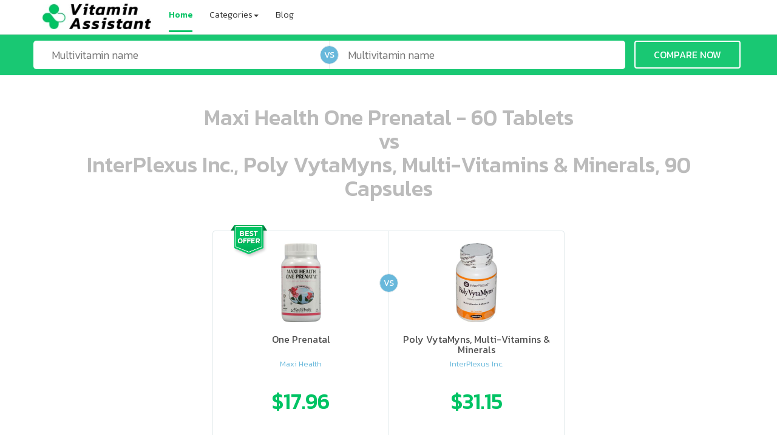

--- FILE ---
content_type: application/javascript
request_url: https://www.vitaminassistant.com/static/assets/vendor-2d5bcfc40a.js
body_size: 114907
content:
!function(e,t){"object"==typeof module&&"object"==typeof module.exports?module.exports=e.document?t(e,!0):function(e){if(!e.document)throw new Error("jQuery requires a window with a document");return t(e)}:t(e)}("undefined"!=typeof window?window:this,function(e,t){function n(e){var t=!!e&&"length"in e&&e.length,n=oe.type(e);return"function"===n||oe.isWindow(e)?!1:"array"===n||0===t||"number"==typeof t&&t>0&&t-1 in e}function r(e,t,n){if(oe.isFunction(t))return oe.grep(e,function(e,r){return!!t.call(e,r,e)!==n});if(t.nodeType)return oe.grep(e,function(e){return e===t!==n});if("string"==typeof t){if(ge.test(t))return oe.filter(t,e,n);t=oe.filter(t,e)}return oe.grep(e,function(e){return Z.call(t,e)>-1!==n})}function i(e,t){for(;(e=e[t])&&1!==e.nodeType;);return e}function o(e){var t={};return oe.each(e.match(we)||[],function(e,n){t[n]=!0}),t}function s(){G.removeEventListener("DOMContentLoaded",s),e.removeEventListener("load",s),oe.ready()}function a(){this.expando=oe.expando+a.uid++}function u(e,t,n){var r;if(void 0===n&&1===e.nodeType)if(r="data-"+t.replace(je,"-$&").toLowerCase(),n=e.getAttribute(r),"string"==typeof n){try{n="true"===n?!0:"false"===n?!1:"null"===n?null:+n+""===n?+n:Se.test(n)?oe.parseJSON(n):n}catch(i){}Ne.set(e,t,n)}else n=void 0;return n}function l(e,t,n,r){var i,o=1,s=20,a=r?function(){return r.cur()}:function(){return oe.css(e,t,"")},u=a(),l=n&&n[3]||(oe.cssNumber[t]?"":"px"),c=(oe.cssNumber[t]||"px"!==l&&+u)&&Ae.exec(oe.css(e,t));if(c&&c[3]!==l){l=l||c[3],n=n||[],c=+u||1;do o=o||".5",c/=o,oe.style(e,t,c+l);while(o!==(o=a()/u)&&1!==o&&--s)}return n&&(c=+c||+u||0,i=n[1]?c+(n[1]+1)*n[2]:+n[2],r&&(r.unit=l,r.start=c,r.end=i)),i}function c(e,t){var n="undefined"!=typeof e.getElementsByTagName?e.getElementsByTagName(t||"*"):"undefined"!=typeof e.querySelectorAll?e.querySelectorAll(t||"*"):[];return void 0===t||t&&oe.nodeName(e,t)?oe.merge([e],n):n}function f(e,t){for(var n=0,r=e.length;r>n;n++)Ee.set(e[n],"globalEval",!t||Ee.get(t[n],"globalEval"))}function p(e,t,n,r,i){for(var o,s,a,u,l,p,d=t.createDocumentFragment(),h=[],g=0,v=e.length;v>g;g++)if(o=e[g],o||0===o)if("object"===oe.type(o))oe.merge(h,o.nodeType?[o]:o);else if(Re.test(o)){for(s=s||d.appendChild(t.createElement("div")),a=(Oe.exec(o)||["",""])[1].toLowerCase(),u=Pe[a]||Pe._default,s.innerHTML=u[1]+oe.htmlPrefilter(o)+u[2],p=u[0];p--;)s=s.lastChild;oe.merge(h,s.childNodes),s=d.firstChild,s.textContent=""}else h.push(t.createTextNode(o));for(d.textContent="",g=0;o=h[g++];)if(r&&oe.inArray(o,r)>-1)i&&i.push(o);else if(l=oe.contains(o.ownerDocument,o),s=c(d.appendChild(o),"script"),l&&f(s),n)for(p=0;o=s[p++];)Fe.test(o.type||"")&&n.push(o);return d}function d(){return!0}function h(){return!1}function g(){try{return G.activeElement}catch(e){}}function v(e,t,n,r,i,o){var s,a;if("object"==typeof t){"string"!=typeof n&&(r=r||n,n=void 0);for(a in t)v(e,a,n,r,t[a],o);return e}if(null==r&&null==i?(i=n,r=n=void 0):null==i&&("string"==typeof n?(i=r,r=void 0):(i=r,r=n,n=void 0)),i===!1)i=h;else if(!i)return e;return 1===o&&(s=i,i=function(e){return oe().off(e),s.apply(this,arguments)},i.guid=s.guid||(s.guid=oe.guid++)),e.each(function(){oe.event.add(this,t,i,r,n)})}function m(e,t){return oe.nodeName(e,"table")&&oe.nodeName(11!==t.nodeType?t:t.firstChild,"tr")?e.getElementsByTagName("tbody")[0]||e.appendChild(e.ownerDocument.createElement("tbody")):e}function y(e){return e.type=(null!==e.getAttribute("type"))+"/"+e.type,e}function x(e){var t=Xe.exec(e.type);return t?e.type=t[1]:e.removeAttribute("type"),e}function b(e,t){var n,r,i,o,s,a,u,l;if(1===t.nodeType){if(Ee.hasData(e)&&(o=Ee.access(e),s=Ee.set(t,o),l=o.events)){delete s.handle,s.events={};for(i in l)for(n=0,r=l[i].length;r>n;n++)oe.event.add(t,i,l[i][n])}Ne.hasData(e)&&(a=Ne.access(e),u=oe.extend({},a),Ne.set(t,u))}}function w(e,t){var n=t.nodeName.toLowerCase();"input"===n&&He.test(e.type)?t.checked=e.checked:"input"!==n&&"textarea"!==n||(t.defaultValue=e.defaultValue)}function T(e,t,n,r){t=J.apply([],t);var i,o,s,a,u,l,f=0,d=e.length,h=d-1,g=t[0],v=oe.isFunction(g);if(v||d>1&&"string"==typeof g&&!re.checkClone&&_e.test(g))return e.each(function(i){var o=e.eq(i);v&&(t[0]=g.call(this,i,o.html())),T(o,t,n,r)});if(d&&(i=p(t,e[0].ownerDocument,!1,e,r),o=i.firstChild,1===i.childNodes.length&&(i=o),o||r)){for(s=oe.map(c(i,"script"),y),a=s.length;d>f;f++)u=i,f!==h&&(u=oe.clone(u,!0,!0),a&&oe.merge(s,c(u,"script"))),n.call(e[f],u,f);if(a)for(l=s[s.length-1].ownerDocument,oe.map(s,x),f=0;a>f;f++)u=s[f],Fe.test(u.type||"")&&!Ee.access(u,"globalEval")&&oe.contains(l,u)&&(u.src?oe._evalUrl&&oe._evalUrl(u.src):oe.globalEval(u.textContent.replace(ze,"")))}return e}function C(e,t,n){for(var r,i=t?oe.filter(t,e):e,o=0;null!=(r=i[o]);o++)n||1!==r.nodeType||oe.cleanData(c(r)),r.parentNode&&(n&&oe.contains(r.ownerDocument,r)&&f(c(r,"script")),r.parentNode.removeChild(r));return e}function k(e,t){var n=oe(t.createElement(e)).appendTo(t.body),r=oe.css(n[0],"display");return n.detach(),r}function E(e){var t=G,n=Ve[e];return n||(n=k(e,t),"none"!==n&&n||(Ue=(Ue||oe("<iframe frameborder='0' width='0' height='0'/>")).appendTo(t.documentElement),t=Ue[0].contentDocument,t.write(),t.close(),n=k(e,t),Ue.detach()),Ve[e]=n),n}function N(e,t,n){var r,i,o,s,a=e.style;return n=n||Qe(e),s=n?n.getPropertyValue(t)||n[t]:void 0,""!==s&&void 0!==s||oe.contains(e.ownerDocument,e)||(s=oe.style(e,t)),n&&!re.pixelMarginRight()&&Ge.test(s)&&Ye.test(t)&&(r=a.width,i=a.minWidth,o=a.maxWidth,a.minWidth=a.maxWidth=a.width=s,s=n.width,a.width=r,a.minWidth=i,a.maxWidth=o),void 0!==s?s+"":s}function S(e,t){return{get:function(){return e()?void delete this.get:(this.get=t).apply(this,arguments)}}}function j(e){if(e in rt)return e;for(var t=e[0].toUpperCase()+e.slice(1),n=nt.length;n--;)if(e=nt[n]+t,e in rt)return e}function D(e,t,n){var r=Ae.exec(t);return r?Math.max(0,r[2]-(n||0))+(r[3]||"px"):t}function A(e,t,n,r,i){for(var o=n===(r?"border":"content")?4:"width"===t?1:0,s=0;4>o;o+=2)"margin"===n&&(s+=oe.css(e,n+qe[o],!0,i)),r?("content"===n&&(s-=oe.css(e,"padding"+qe[o],!0,i)),"margin"!==n&&(s-=oe.css(e,"border"+qe[o]+"Width",!0,i))):(s+=oe.css(e,"padding"+qe[o],!0,i),"padding"!==n&&(s+=oe.css(e,"border"+qe[o]+"Width",!0,i)));return s}function q(e,t,n){var r=!0,i="width"===t?e.offsetWidth:e.offsetHeight,o=Qe(e),s="border-box"===oe.css(e,"boxSizing",!1,o);if(0>=i||null==i){if(i=N(e,t,o),(0>i||null==i)&&(i=e.style[t]),Ge.test(i))return i;r=s&&(re.boxSizingReliable()||i===e.style[t]),i=parseFloat(i)||0}return i+A(e,t,n||(s?"border":"content"),r,o)+"px"}function L(e,t){for(var n,r,i,o=[],s=0,a=e.length;a>s;s++)r=e[s],r.style&&(o[s]=Ee.get(r,"olddisplay"),n=r.style.display,t?(o[s]||"none"!==n||(r.style.display=""),""===r.style.display&&Le(r)&&(o[s]=Ee.access(r,"olddisplay",E(r.nodeName)))):(i=Le(r),"none"===n&&i||Ee.set(r,"olddisplay",i?n:oe.css(r,"display"))));for(s=0;a>s;s++)r=e[s],r.style&&(t&&"none"!==r.style.display&&""!==r.style.display||(r.style.display=t?o[s]||"":"none"));return e}function H(e,t,n,r,i){return new H.prototype.init(e,t,n,r,i)}function O(){return e.setTimeout(function(){it=void 0}),it=oe.now()}function F(e,t){var n,r=0,i={height:e};for(t=t?1:0;4>r;r+=2-t)n=qe[r],i["margin"+n]=i["padding"+n]=e;return t&&(i.opacity=i.width=e),i}function P(e,t,n){for(var r,i=(I.tweeners[t]||[]).concat(I.tweeners["*"]),o=0,s=i.length;s>o;o++)if(r=i[o].call(n,t,e))return r}function R(e,t,n){var r,i,o,s,a,u,l,c,f=this,p={},d=e.style,h=e.nodeType&&Le(e),g=Ee.get(e,"fxshow");n.queue||(a=oe._queueHooks(e,"fx"),null==a.unqueued&&(a.unqueued=0,u=a.empty.fire,a.empty.fire=function(){a.unqueued||u()}),a.unqueued++,f.always(function(){f.always(function(){a.unqueued--,oe.queue(e,"fx").length||a.empty.fire()})})),1===e.nodeType&&("height"in t||"width"in t)&&(n.overflow=[d.overflow,d.overflowX,d.overflowY],l=oe.css(e,"display"),c="none"===l?Ee.get(e,"olddisplay")||E(e.nodeName):l,"inline"===c&&"none"===oe.css(e,"float")&&(d.display="inline-block")),n.overflow&&(d.overflow="hidden",f.always(function(){d.overflow=n.overflow[0],d.overflowX=n.overflow[1],d.overflowY=n.overflow[2]}));for(r in t)if(i=t[r],st.exec(i)){if(delete t[r],o=o||"toggle"===i,i===(h?"hide":"show")){if("show"!==i||!g||void 0===g[r])continue;h=!0}p[r]=g&&g[r]||oe.style(e,r)}else l=void 0;if(oe.isEmptyObject(p))"inline"===("none"===l?E(e.nodeName):l)&&(d.display=l);else{g?"hidden"in g&&(h=g.hidden):g=Ee.access(e,"fxshow",{}),o&&(g.hidden=!h),h?oe(e).show():f.done(function(){oe(e).hide()}),f.done(function(){var t;Ee.remove(e,"fxshow");for(t in p)oe.style(e,t,p[t])});for(r in p)s=P(h?g[r]:0,r,f),r in g||(g[r]=s.start,h&&(s.end=s.start,s.start="width"===r||"height"===r?1:0))}}function M(e,t){var n,r,i,o,s;for(n in e)if(r=oe.camelCase(n),i=t[r],o=e[n],oe.isArray(o)&&(i=o[1],o=e[n]=o[0]),n!==r&&(e[r]=o,delete e[n]),s=oe.cssHooks[r],s&&"expand"in s){o=s.expand(o),delete e[r];for(n in o)n in e||(e[n]=o[n],t[n]=i)}else t[r]=i}function I(e,t,n){var r,i,o=0,s=I.prefilters.length,a=oe.Deferred().always(function(){delete u.elem}),u=function(){if(i)return!1;for(var t=it||O(),n=Math.max(0,l.startTime+l.duration-t),r=n/l.duration||0,o=1-r,s=0,u=l.tweens.length;u>s;s++)l.tweens[s].run(o);return a.notifyWith(e,[l,o,n]),1>o&&u?n:(a.resolveWith(e,[l]),!1)},l=a.promise({elem:e,props:oe.extend({},t),opts:oe.extend(!0,{specialEasing:{},easing:oe.easing._default},n),originalProperties:t,originalOptions:n,startTime:it||O(),duration:n.duration,tweens:[],createTween:function(t,n){var r=oe.Tween(e,l.opts,t,n,l.opts.specialEasing[t]||l.opts.easing);return l.tweens.push(r),r},stop:function(t){var n=0,r=t?l.tweens.length:0;if(i)return this;for(i=!0;r>n;n++)l.tweens[n].run(1);return t?(a.notifyWith(e,[l,1,0]),a.resolveWith(e,[l,t])):a.rejectWith(e,[l,t]),this}}),c=l.props;for(M(c,l.opts.specialEasing);s>o;o++)if(r=I.prefilters[o].call(l,e,c,l.opts))return oe.isFunction(r.stop)&&(oe._queueHooks(l.elem,l.opts.queue).stop=oe.proxy(r.stop,r)),r;return oe.map(c,P,l),oe.isFunction(l.opts.start)&&l.opts.start.call(e,l),oe.fx.timer(oe.extend(u,{elem:e,anim:l,queue:l.opts.queue})),l.progress(l.opts.progress).done(l.opts.done,l.opts.complete).fail(l.opts.fail).always(l.opts.always)}function W(e){return e.getAttribute&&e.getAttribute("class")||""}function $(e){return function(t,n){"string"!=typeof t&&(n=t,t="*");var r,i=0,o=t.toLowerCase().match(we)||[];if(oe.isFunction(n))for(;r=o[i++];)"+"===r[0]?(r=r.slice(1)||"*",(e[r]=e[r]||[]).unshift(n)):(e[r]=e[r]||[]).push(n)}}function B(e,t,n,r){function i(a){var u;return o[a]=!0,oe.each(e[a]||[],function(e,a){var l=a(t,n,r);return"string"!=typeof l||s||o[l]?s?!(u=l):void 0:(t.dataTypes.unshift(l),i(l),!1)}),u}var o={},s=e===Nt;return i(t.dataTypes[0])||!o["*"]&&i("*")}function _(e,t){var n,r,i=oe.ajaxSettings.flatOptions||{};for(n in t)void 0!==t[n]&&((i[n]?e:r||(r={}))[n]=t[n]);return r&&oe.extend(!0,e,r),e}function X(e,t,n){for(var r,i,o,s,a=e.contents,u=e.dataTypes;"*"===u[0];)u.shift(),void 0===r&&(r=e.mimeType||t.getResponseHeader("Content-Type"));if(r)for(i in a)if(a[i]&&a[i].test(r)){u.unshift(i);break}if(u[0]in n)o=u[0];else{for(i in n){if(!u[0]||e.converters[i+" "+u[0]]){o=i;break}s||(s=i)}o=o||s}return o?(o!==u[0]&&u.unshift(o),n[o]):void 0}function z(e,t,n,r){var i,o,s,a,u,l={},c=e.dataTypes.slice();if(c[1])for(s in e.converters)l[s.toLowerCase()]=e.converters[s];for(o=c.shift();o;)if(e.responseFields[o]&&(n[e.responseFields[o]]=t),!u&&r&&e.dataFilter&&(t=e.dataFilter(t,e.dataType)),u=o,o=c.shift())if("*"===o)o=u;else if("*"!==u&&u!==o){if(s=l[u+" "+o]||l["* "+o],!s)for(i in l)if(a=i.split(" "),a[1]===o&&(s=l[u+" "+a[0]]||l["* "+a[0]])){s===!0?s=l[i]:l[i]!==!0&&(o=a[0],c.unshift(a[1]));break}if(s!==!0)if(s&&e["throws"])t=s(t);else try{t=s(t)}catch(f){return{state:"parsererror",error:s?f:"No conversion from "+u+" to "+o}}}return{state:"success",data:t}}function U(e,t,n,r){var i;if(oe.isArray(t))oe.each(t,function(t,i){n||At.test(e)?r(e,i):U(e+"["+("object"==typeof i&&null!=i?t:"")+"]",i,n,r)});else if(n||"object"!==oe.type(t))r(e,t);else for(i in t)U(e+"["+i+"]",t[i],n,r)}function V(e){return oe.isWindow(e)?e:9===e.nodeType&&e.defaultView}var Y=[],G=e.document,Q=Y.slice,J=Y.concat,K=Y.push,Z=Y.indexOf,ee={},te=ee.toString,ne=ee.hasOwnProperty,re={},ie="2.2.4",oe=function(e,t){return new oe.fn.init(e,t)},se=/^[\s\uFEFF\xA0]+|[\s\uFEFF\xA0]+$/g,ae=/^-ms-/,ue=/-([\da-z])/gi,le=function(e,t){return t.toUpperCase()};oe.fn=oe.prototype={jquery:ie,constructor:oe,selector:"",length:0,toArray:function(){return Q.call(this)},get:function(e){return null!=e?0>e?this[e+this.length]:this[e]:Q.call(this)},pushStack:function(e){var t=oe.merge(this.constructor(),e);return t.prevObject=this,t.context=this.context,t},each:function(e){return oe.each(this,e)},map:function(e){return this.pushStack(oe.map(this,function(t,n){return e.call(t,n,t)}))},slice:function(){return this.pushStack(Q.apply(this,arguments))},first:function(){return this.eq(0)},last:function(){return this.eq(-1)},eq:function(e){var t=this.length,n=+e+(0>e?t:0);return this.pushStack(n>=0&&t>n?[this[n]]:[])},end:function(){return this.prevObject||this.constructor()},push:K,sort:Y.sort,splice:Y.splice},oe.extend=oe.fn.extend=function(){var e,t,n,r,i,o,s=arguments[0]||{},a=1,u=arguments.length,l=!1;for("boolean"==typeof s&&(l=s,s=arguments[a]||{},a++),"object"==typeof s||oe.isFunction(s)||(s={}),a===u&&(s=this,a--);u>a;a++)if(null!=(e=arguments[a]))for(t in e)n=s[t],r=e[t],s!==r&&(l&&r&&(oe.isPlainObject(r)||(i=oe.isArray(r)))?(i?(i=!1,o=n&&oe.isArray(n)?n:[]):o=n&&oe.isPlainObject(n)?n:{},s[t]=oe.extend(l,o,r)):void 0!==r&&(s[t]=r));return s},oe.extend({expando:"jQuery"+(ie+Math.random()).replace(/\D/g,""),isReady:!0,error:function(e){throw new Error(e)},noop:function(){},isFunction:function(e){return"function"===oe.type(e)},isArray:Array.isArray,isWindow:function(e){return null!=e&&e===e.window},isNumeric:function(e){var t=e&&e.toString();return!oe.isArray(e)&&t-parseFloat(t)+1>=0},isPlainObject:function(e){var t;if("object"!==oe.type(e)||e.nodeType||oe.isWindow(e))return!1;if(e.constructor&&!ne.call(e,"constructor")&&!ne.call(e.constructor.prototype||{},"isPrototypeOf"))return!1;for(t in e);return void 0===t||ne.call(e,t)},isEmptyObject:function(e){var t;for(t in e)return!1;return!0},type:function(e){return null==e?e+"":"object"==typeof e||"function"==typeof e?ee[te.call(e)]||"object":typeof e},globalEval:function(e){var t,n=eval;e=oe.trim(e),e&&(1===e.indexOf("use strict")?(t=G.createElement("script"),t.text=e,G.head.appendChild(t).parentNode.removeChild(t)):n(e))},camelCase:function(e){return e.replace(ae,"ms-").replace(ue,le)},nodeName:function(e,t){return e.nodeName&&e.nodeName.toLowerCase()===t.toLowerCase()},each:function(e,t){var r,i=0;if(n(e))for(r=e.length;r>i&&t.call(e[i],i,e[i])!==!1;i++);else for(i in e)if(t.call(e[i],i,e[i])===!1)break;return e},trim:function(e){return null==e?"":(e+"").replace(se,"")},makeArray:function(e,t){var r=t||[];return null!=e&&(n(Object(e))?oe.merge(r,"string"==typeof e?[e]:e):K.call(r,e)),r},inArray:function(e,t,n){return null==t?-1:Z.call(t,e,n)},merge:function(e,t){for(var n=+t.length,r=0,i=e.length;n>r;r++)e[i++]=t[r];return e.length=i,e},grep:function(e,t,n){for(var r,i=[],o=0,s=e.length,a=!n;s>o;o++)r=!t(e[o],o),r!==a&&i.push(e[o]);return i},map:function(e,t,r){var i,o,s=0,a=[];if(n(e))for(i=e.length;i>s;s++)o=t(e[s],s,r),null!=o&&a.push(o);else for(s in e)o=t(e[s],s,r),null!=o&&a.push(o);return J.apply([],a)},guid:1,proxy:function(e,t){var n,r,i;return"string"==typeof t&&(n=e[t],t=e,e=n),oe.isFunction(e)?(r=Q.call(arguments,2),i=function(){return e.apply(t||this,r.concat(Q.call(arguments)))},i.guid=e.guid=e.guid||oe.guid++,i):void 0},now:Date.now,support:re}),"function"==typeof Symbol&&(oe.fn[Symbol.iterator]=Y[Symbol.iterator]),oe.each("Boolean Number String Function Array Date RegExp Object Error Symbol".split(" "),function(e,t){ee["[object "+t+"]"]=t.toLowerCase()});var ce=function(e){function t(e,t,n,r){var i,o,s,a,u,l,f,d,h=t&&t.ownerDocument,g=t?t.nodeType:9;if(n=n||[],"string"!=typeof e||!e||1!==g&&9!==g&&11!==g)return n;if(!r&&((t?t.ownerDocument||t:W)!==L&&q(t),t=t||L,O)){if(11!==g&&(l=me.exec(e)))if(i=l[1]){if(9===g){if(!(s=t.getElementById(i)))return n;if(s.id===i)return n.push(s),n}else if(h&&(s=h.getElementById(i))&&M(t,s)&&s.id===i)return n.push(s),n}else{if(l[2])return K.apply(n,t.getElementsByTagName(e)),n;if((i=l[3])&&w.getElementsByClassName&&t.getElementsByClassName)return K.apply(n,t.getElementsByClassName(i)),n}if(w.qsa&&!z[e+" "]&&(!F||!F.test(e))){if(1!==g)h=t,d=e;else if("object"!==t.nodeName.toLowerCase()){for((a=t.getAttribute("id"))?a=a.replace(xe,"\\$&"):t.setAttribute("id",a=I),f=E(e),o=f.length,u=pe.test(a)?"#"+a:"[id='"+a+"']";o--;)f[o]=u+" "+p(f[o]);d=f.join(","),h=ye.test(e)&&c(t.parentNode)||t}if(d)try{return K.apply(n,h.querySelectorAll(d)),n}catch(v){}finally{a===I&&t.removeAttribute("id")}}}return S(e.replace(ae,"$1"),t,n,r)}function n(){function e(n,r){return t.push(n+" ")>T.cacheLength&&delete e[t.shift()],e[n+" "]=r}var t=[];return e}function r(e){return e[I]=!0,e}function i(e){var t=L.createElement("div");try{return!!e(t)}catch(n){return!1}finally{t.parentNode&&t.parentNode.removeChild(t),t=null}}function o(e,t){for(var n=e.split("|"),r=n.length;r--;)T.attrHandle[n[r]]=t}function s(e,t){var n=t&&e,r=n&&1===e.nodeType&&1===t.nodeType&&(~t.sourceIndex||V)-(~e.sourceIndex||V);if(r)return r;if(n)for(;n=n.nextSibling;)if(n===t)return-1;return e?1:-1}function a(e){return function(t){var n=t.nodeName.toLowerCase();return"input"===n&&t.type===e}}function u(e){return function(t){var n=t.nodeName.toLowerCase();return("input"===n||"button"===n)&&t.type===e}}function l(e){return r(function(t){return t=+t,r(function(n,r){for(var i,o=e([],n.length,t),s=o.length;s--;)n[i=o[s]]&&(n[i]=!(r[i]=n[i]))})})}function c(e){return e&&"undefined"!=typeof e.getElementsByTagName&&e}function f(){}function p(e){for(var t=0,n=e.length,r="";n>t;t++)r+=e[t].value;return r}function d(e,t,n){var r=t.dir,i=n&&"parentNode"===r,o=B++;return t.first?function(t,n,o){for(;t=t[r];)if(1===t.nodeType||i)return e(t,n,o)}:function(t,n,s){var a,u,l,c=[$,o];if(s){for(;t=t[r];)if((1===t.nodeType||i)&&e(t,n,s))return!0}else for(;t=t[r];)if(1===t.nodeType||i){if(l=t[I]||(t[I]={}),u=l[t.uniqueID]||(l[t.uniqueID]={}),(a=u[r])&&a[0]===$&&a[1]===o)return c[2]=a[2];if(u[r]=c,c[2]=e(t,n,s))return!0}}}function h(e){return e.length>1?function(t,n,r){for(var i=e.length;i--;)if(!e[i](t,n,r))return!1;return!0}:e[0]}function g(e,n,r){for(var i=0,o=n.length;o>i;i++)t(e,n[i],r);return r}function v(e,t,n,r,i){for(var o,s=[],a=0,u=e.length,l=null!=t;u>a;a++)(o=e[a])&&(n&&!n(o,r,i)||(s.push(o),l&&t.push(a)));return s}function m(e,t,n,i,o,s){return i&&!i[I]&&(i=m(i)),o&&!o[I]&&(o=m(o,s)),r(function(r,s,a,u){var l,c,f,p=[],d=[],h=s.length,m=r||g(t||"*",a.nodeType?[a]:a,[]),y=!e||!r&&t?m:v(m,p,e,a,u),x=n?o||(r?e:h||i)?[]:s:y;if(n&&n(y,x,a,u),i)for(l=v(x,d),i(l,[],a,u),c=l.length;c--;)(f=l[c])&&(x[d[c]]=!(y[d[c]]=f));if(r){if(o||e){if(o){for(l=[],c=x.length;c--;)(f=x[c])&&l.push(y[c]=f);o(null,x=[],l,u)}for(c=x.length;c--;)(f=x[c])&&(l=o?ee(r,f):p[c])>-1&&(r[l]=!(s[l]=f))}}else x=v(x===s?x.splice(h,x.length):x),o?o(null,s,x,u):K.apply(s,x)})}function y(e){for(var t,n,r,i=e.length,o=T.relative[e[0].type],s=o||T.relative[" "],a=o?1:0,u=d(function(e){return e===t},s,!0),l=d(function(e){return ee(t,e)>-1},s,!0),c=[function(e,n,r){var i=!o&&(r||n!==j)||((t=n).nodeType?u(e,n,r):l(e,n,r));return t=null,i}];i>a;a++)if(n=T.relative[e[a].type])c=[d(h(c),n)];else{if(n=T.filter[e[a].type].apply(null,e[a].matches),n[I]){for(r=++a;i>r&&!T.relative[e[r].type];r++);return m(a>1&&h(c),a>1&&p(e.slice(0,a-1).concat({value:" "===e[a-2].type?"*":""})).replace(ae,"$1"),n,r>a&&y(e.slice(a,r)),i>r&&y(e=e.slice(r)),i>r&&p(e))}c.push(n)}return h(c)}function x(e,n){var i=n.length>0,o=e.length>0,s=function(r,s,a,u,l){var c,f,p,d=0,h="0",g=r&&[],m=[],y=j,x=r||o&&T.find.TAG("*",l),b=$+=null==y?1:Math.random()||.1,w=x.length;for(l&&(j=s===L||s||l);h!==w&&null!=(c=x[h]);h++){if(o&&c){for(f=0,s||c.ownerDocument===L||(q(c),a=!O);p=e[f++];)if(p(c,s||L,a)){u.push(c);break}l&&($=b)}i&&((c=!p&&c)&&d--,r&&g.push(c))}if(d+=h,i&&h!==d){for(f=0;p=n[f++];)p(g,m,s,a);if(r){if(d>0)for(;h--;)g[h]||m[h]||(m[h]=Q.call(u));m=v(m)}K.apply(u,m),l&&!r&&m.length>0&&d+n.length>1&&t.uniqueSort(u)}return l&&($=b,j=y),g};return i?r(s):s}var b,w,T,C,k,E,N,S,j,D,A,q,L,H,O,F,P,R,M,I="sizzle"+1*new Date,W=e.document,$=0,B=0,_=n(),X=n(),z=n(),U=function(e,t){return e===t&&(A=!0),0},V=1<<31,Y={}.hasOwnProperty,G=[],Q=G.pop,J=G.push,K=G.push,Z=G.slice,ee=function(e,t){for(var n=0,r=e.length;r>n;n++)if(e[n]===t)return n;return-1},te="checked|selected|async|autofocus|autoplay|controls|defer|disabled|hidden|ismap|loop|multiple|open|readonly|required|scoped",ne="[\\x20\\t\\r\\n\\f]",re="(?:\\\\.|[\\w-]|[^\\x00-\\xa0])+",ie="\\["+ne+"*("+re+")(?:"+ne+"*([*^$|!~]?=)"+ne+"*(?:'((?:\\\\.|[^\\\\'])*)'|\"((?:\\\\.|[^\\\\\"])*)\"|("+re+"))|)"+ne+"*\\]",oe=":("+re+")(?:\\((('((?:\\\\.|[^\\\\'])*)'|\"((?:\\\\.|[^\\\\\"])*)\")|((?:\\\\.|[^\\\\()[\\]]|"+ie+")*)|.*)\\)|)",se=new RegExp(ne+"+","g"),ae=new RegExp("^"+ne+"+|((?:^|[^\\\\])(?:\\\\.)*)"+ne+"+$","g"),ue=new RegExp("^"+ne+"*,"+ne+"*"),le=new RegExp("^"+ne+"*([>+~]|"+ne+")"+ne+"*"),ce=new RegExp("="+ne+"*([^\\]'\"]*?)"+ne+"*\\]","g"),fe=new RegExp(oe),pe=new RegExp("^"+re+"$"),de={ID:new RegExp("^#("+re+")"),CLASS:new RegExp("^\\.("+re+")"),TAG:new RegExp("^("+re+"|[*])"),ATTR:new RegExp("^"+ie),PSEUDO:new RegExp("^"+oe),CHILD:new RegExp("^:(only|first|last|nth|nth-last)-(child|of-type)(?:\\("+ne+"*(even|odd|(([+-]|)(\\d*)n|)"+ne+"*(?:([+-]|)"+ne+"*(\\d+)|))"+ne+"*\\)|)","i"),bool:new RegExp("^(?:"+te+")$","i"),needsContext:new RegExp("^"+ne+"*[>+~]|:(even|odd|eq|gt|lt|nth|first|last)(?:\\("+ne+"*((?:-\\d)?\\d*)"+ne+"*\\)|)(?=[^-]|$)","i")},he=/^(?:input|select|textarea|button)$/i,ge=/^h\d$/i,ve=/^[^{]+\{\s*\[native \w/,me=/^(?:#([\w-]+)|(\w+)|\.([\w-]+))$/,ye=/[+~]/,xe=/'|\\/g,be=new RegExp("\\\\([\\da-f]{1,6}"+ne+"?|("+ne+")|.)","ig"),we=function(e,t,n){var r="0x"+t-65536;return r!==r||n?t:0>r?String.fromCharCode(r+65536):String.fromCharCode(r>>10|55296,1023&r|56320)},Te=function(){q()};try{K.apply(G=Z.call(W.childNodes),W.childNodes),G[W.childNodes.length].nodeType}catch(Ce){K={apply:G.length?function(e,t){J.apply(e,Z.call(t))}:function(e,t){for(var n=e.length,r=0;e[n++]=t[r++];);e.length=n-1}}}w=t.support={},k=t.isXML=function(e){var t=e&&(e.ownerDocument||e).documentElement;return t?"HTML"!==t.nodeName:!1},q=t.setDocument=function(e){var t,n,r=e?e.ownerDocument||e:W;return r!==L&&9===r.nodeType&&r.documentElement?(L=r,H=L.documentElement,O=!k(L),(n=L.defaultView)&&n.top!==n&&(n.addEventListener?n.addEventListener("unload",Te,!1):n.attachEvent&&n.attachEvent("onunload",Te)),w.attributes=i(function(e){return e.className="i",!e.getAttribute("className")}),w.getElementsByTagName=i(function(e){return e.appendChild(L.createComment("")),!e.getElementsByTagName("*").length}),w.getElementsByClassName=ve.test(L.getElementsByClassName),w.getById=i(function(e){return H.appendChild(e).id=I,!L.getElementsByName||!L.getElementsByName(I).length}),w.getById?(T.find.ID=function(e,t){if("undefined"!=typeof t.getElementById&&O){var n=t.getElementById(e);return n?[n]:[]}},T.filter.ID=function(e){var t=e.replace(be,we);return function(e){return e.getAttribute("id")===t}}):(delete T.find.ID,T.filter.ID=function(e){var t=e.replace(be,we);return function(e){var n="undefined"!=typeof e.getAttributeNode&&e.getAttributeNode("id");return n&&n.value===t}}),T.find.TAG=w.getElementsByTagName?function(e,t){return"undefined"!=typeof t.getElementsByTagName?t.getElementsByTagName(e):w.qsa?t.querySelectorAll(e):void 0}:function(e,t){var n,r=[],i=0,o=t.getElementsByTagName(e);if("*"===e){for(;n=o[i++];)1===n.nodeType&&r.push(n);return r}return o},T.find.CLASS=w.getElementsByClassName&&function(e,t){return"undefined"!=typeof t.getElementsByClassName&&O?t.getElementsByClassName(e):void 0},P=[],F=[],(w.qsa=ve.test(L.querySelectorAll))&&(i(function(e){H.appendChild(e).innerHTML="<a id='"+I+"'></a><select id='"+I+"-\r\\' msallowcapture=''><option selected=''></option></select>",e.querySelectorAll("[msallowcapture^='']").length&&F.push("[*^$]="+ne+"*(?:''|\"\")"),e.querySelectorAll("[selected]").length||F.push("\\["+ne+"*(?:value|"+te+")"),e.querySelectorAll("[id~="+I+"-]").length||F.push("~="),e.querySelectorAll(":checked").length||F.push(":checked"),e.querySelectorAll("a#"+I+"+*").length||F.push(".#.+[+~]")}),i(function(e){var t=L.createElement("input");t.setAttribute("type","hidden"),e.appendChild(t).setAttribute("name","D"),e.querySelectorAll("[name=d]").length&&F.push("name"+ne+"*[*^$|!~]?="),e.querySelectorAll(":enabled").length||F.push(":enabled",":disabled"),e.querySelectorAll("*,:x"),F.push(",.*:")})),(w.matchesSelector=ve.test(R=H.matches||H.webkitMatchesSelector||H.mozMatchesSelector||H.oMatchesSelector||H.msMatchesSelector))&&i(function(e){w.disconnectedMatch=R.call(e,"div"),R.call(e,"[s!='']:x"),P.push("!=",oe)}),F=F.length&&new RegExp(F.join("|")),P=P.length&&new RegExp(P.join("|")),t=ve.test(H.compareDocumentPosition),M=t||ve.test(H.contains)?function(e,t){var n=9===e.nodeType?e.documentElement:e,r=t&&t.parentNode;return e===r||!(!r||1!==r.nodeType||!(n.contains?n.contains(r):e.compareDocumentPosition&&16&e.compareDocumentPosition(r)))}:function(e,t){if(t)for(;t=t.parentNode;)if(t===e)return!0;return!1},U=t?function(e,t){if(e===t)return A=!0,0;var n=!e.compareDocumentPosition-!t.compareDocumentPosition;return n?n:(n=(e.ownerDocument||e)===(t.ownerDocument||t)?e.compareDocumentPosition(t):1,1&n||!w.sortDetached&&t.compareDocumentPosition(e)===n?e===L||e.ownerDocument===W&&M(W,e)?-1:t===L||t.ownerDocument===W&&M(W,t)?1:D?ee(D,e)-ee(D,t):0:4&n?-1:1)}:function(e,t){if(e===t)return A=!0,0;var n,r=0,i=e.parentNode,o=t.parentNode,a=[e],u=[t];if(!i||!o)return e===L?-1:t===L?1:i?-1:o?1:D?ee(D,e)-ee(D,t):0;if(i===o)return s(e,t);for(n=e;n=n.parentNode;)a.unshift(n);for(n=t;n=n.parentNode;)u.unshift(n);for(;a[r]===u[r];)r++;return r?s(a[r],u[r]):a[r]===W?-1:u[r]===W?1:0},L):L},t.matches=function(e,n){return t(e,null,null,n)},t.matchesSelector=function(e,n){if((e.ownerDocument||e)!==L&&q(e),n=n.replace(ce,"='$1']"),w.matchesSelector&&O&&!z[n+" "]&&(!P||!P.test(n))&&(!F||!F.test(n)))try{var r=R.call(e,n);if(r||w.disconnectedMatch||e.document&&11!==e.document.nodeType)return r}catch(i){}return t(n,L,null,[e]).length>0},t.contains=function(e,t){return(e.ownerDocument||e)!==L&&q(e),M(e,t)},t.attr=function(e,t){(e.ownerDocument||e)!==L&&q(e);var n=T.attrHandle[t.toLowerCase()],r=n&&Y.call(T.attrHandle,t.toLowerCase())?n(e,t,!O):void 0;return void 0!==r?r:w.attributes||!O?e.getAttribute(t):(r=e.getAttributeNode(t))&&r.specified?r.value:null},t.error=function(e){throw new Error("Syntax error, unrecognized expression: "+e)},t.uniqueSort=function(e){var t,n=[],r=0,i=0;if(A=!w.detectDuplicates,D=!w.sortStable&&e.slice(0),e.sort(U),A){for(;t=e[i++];)t===e[i]&&(r=n.push(i));for(;r--;)e.splice(n[r],1)}return D=null,e},C=t.getText=function(e){var t,n="",r=0,i=e.nodeType;if(i){if(1===i||9===i||11===i){if("string"==typeof e.textContent)return e.textContent;for(e=e.firstChild;e;e=e.nextSibling)n+=C(e)}else if(3===i||4===i)return e.nodeValue}else for(;t=e[r++];)n+=C(t);return n},T=t.selectors={cacheLength:50,createPseudo:r,match:de,attrHandle:{},find:{},relative:{">":{dir:"parentNode",first:!0}," ":{dir:"parentNode"},"+":{dir:"previousSibling",first:!0},"~":{dir:"previousSibling"}},preFilter:{ATTR:function(e){return e[1]=e[1].replace(be,we),e[3]=(e[3]||e[4]||e[5]||"").replace(be,we),"~="===e[2]&&(e[3]=" "+e[3]+" "),e.slice(0,4)},CHILD:function(e){return e[1]=e[1].toLowerCase(),"nth"===e[1].slice(0,3)?(e[3]||t.error(e[0]),e[4]=+(e[4]?e[5]+(e[6]||1):2*("even"===e[3]||"odd"===e[3])),e[5]=+(e[7]+e[8]||"odd"===e[3])):e[3]&&t.error(e[0]),e},PSEUDO:function(e){var t,n=!e[6]&&e[2];return de.CHILD.test(e[0])?null:(e[3]?e[2]=e[4]||e[5]||"":n&&fe.test(n)&&(t=E(n,!0))&&(t=n.indexOf(")",n.length-t)-n.length)&&(e[0]=e[0].slice(0,t),e[2]=n.slice(0,t)),e.slice(0,3))}},filter:{TAG:function(e){var t=e.replace(be,we).toLowerCase();return"*"===e?function(){return!0}:function(e){return e.nodeName&&e.nodeName.toLowerCase()===t}},CLASS:function(e){var t=_[e+" "];return t||(t=new RegExp("(^|"+ne+")"+e+"("+ne+"|$)"))&&_(e,function(e){return t.test("string"==typeof e.className&&e.className||"undefined"!=typeof e.getAttribute&&e.getAttribute("class")||"")})},ATTR:function(e,n,r){return function(i){var o=t.attr(i,e);return null==o?"!="===n:n?(o+="","="===n?o===r:"!="===n?o!==r:"^="===n?r&&0===o.indexOf(r):"*="===n?r&&o.indexOf(r)>-1:"$="===n?r&&o.slice(-r.length)===r:"~="===n?(" "+o.replace(se," ")+" ").indexOf(r)>-1:"|="===n?o===r||o.slice(0,r.length+1)===r+"-":!1):!0}},CHILD:function(e,t,n,r,i){var o="nth"!==e.slice(0,3),s="last"!==e.slice(-4),a="of-type"===t;return 1===r&&0===i?function(e){return!!e.parentNode}:function(t,n,u){var l,c,f,p,d,h,g=o!==s?"nextSibling":"previousSibling",v=t.parentNode,m=a&&t.nodeName.toLowerCase(),y=!u&&!a,x=!1;if(v){if(o){for(;g;){for(p=t;p=p[g];)if(a?p.nodeName.toLowerCase()===m:1===p.nodeType)return!1;h=g="only"===e&&!h&&"nextSibling"}return!0}if(h=[s?v.firstChild:v.lastChild],s&&y){for(p=v,f=p[I]||(p[I]={}),c=f[p.uniqueID]||(f[p.uniqueID]={}),l=c[e]||[],d=l[0]===$&&l[1],x=d&&l[2],p=d&&v.childNodes[d];p=++d&&p&&p[g]||(x=d=0)||h.pop();)if(1===p.nodeType&&++x&&p===t){c[e]=[$,d,x];break}}else if(y&&(p=t,f=p[I]||(p[I]={}),c=f[p.uniqueID]||(f[p.uniqueID]={}),l=c[e]||[],d=l[0]===$&&l[1],x=d),x===!1)for(;(p=++d&&p&&p[g]||(x=d=0)||h.pop())&&((a?p.nodeName.toLowerCase()!==m:1!==p.nodeType)||!++x||(y&&(f=p[I]||(p[I]={}),c=f[p.uniqueID]||(f[p.uniqueID]={}),c[e]=[$,x]),p!==t)););return x-=i,x===r||x%r===0&&x/r>=0}}},PSEUDO:function(e,n){var i,o=T.pseudos[e]||T.setFilters[e.toLowerCase()]||t.error("unsupported pseudo: "+e);return o[I]?o(n):o.length>1?(i=[e,e,"",n],T.setFilters.hasOwnProperty(e.toLowerCase())?r(function(e,t){for(var r,i=o(e,n),s=i.length;s--;)r=ee(e,i[s]),e[r]=!(t[r]=i[s])}):function(e){return o(e,0,i)}):o}},pseudos:{not:r(function(e){var t=[],n=[],i=N(e.replace(ae,"$1"));return i[I]?r(function(e,t,n,r){for(var o,s=i(e,null,r,[]),a=e.length;a--;)(o=s[a])&&(e[a]=!(t[a]=o))}):function(e,r,o){return t[0]=e,i(t,null,o,n),t[0]=null,!n.pop()}}),has:r(function(e){return function(n){return t(e,n).length>0}}),contains:r(function(e){return e=e.replace(be,we),function(t){return(t.textContent||t.innerText||C(t)).indexOf(e)>-1}}),lang:r(function(e){return pe.test(e||"")||t.error("unsupported lang: "+e),e=e.replace(be,we).toLowerCase(),function(t){var n;do if(n=O?t.lang:t.getAttribute("xml:lang")||t.getAttribute("lang"))return n=n.toLowerCase(),n===e||0===n.indexOf(e+"-");while((t=t.parentNode)&&1===t.nodeType);return!1}}),target:function(t){var n=e.location&&e.location.hash;return n&&n.slice(1)===t.id},root:function(e){return e===H},focus:function(e){return e===L.activeElement&&(!L.hasFocus||L.hasFocus())&&!!(e.type||e.href||~e.tabIndex)},enabled:function(e){return e.disabled===!1},disabled:function(e){return e.disabled===!0},checked:function(e){var t=e.nodeName.toLowerCase();return"input"===t&&!!e.checked||"option"===t&&!!e.selected},selected:function(e){return e.parentNode&&e.parentNode.selectedIndex,e.selected===!0},empty:function(e){for(e=e.firstChild;e;e=e.nextSibling)if(e.nodeType<6)return!1;return!0},parent:function(e){return!T.pseudos.empty(e)},header:function(e){return ge.test(e.nodeName)},input:function(e){return he.test(e.nodeName)},button:function(e){var t=e.nodeName.toLowerCase();return"input"===t&&"button"===e.type||"button"===t},text:function(e){var t;return"input"===e.nodeName.toLowerCase()&&"text"===e.type&&(null==(t=e.getAttribute("type"))||"text"===t.toLowerCase())},first:l(function(){return[0]}),last:l(function(e,t){return[t-1]}),eq:l(function(e,t,n){return[0>n?n+t:n]}),even:l(function(e,t){for(var n=0;t>n;n+=2)e.push(n);return e}),odd:l(function(e,t){
for(var n=1;t>n;n+=2)e.push(n);return e}),lt:l(function(e,t,n){for(var r=0>n?n+t:n;--r>=0;)e.push(r);return e}),gt:l(function(e,t,n){for(var r=0>n?n+t:n;++r<t;)e.push(r);return e})}},T.pseudos.nth=T.pseudos.eq;for(b in{radio:!0,checkbox:!0,file:!0,password:!0,image:!0})T.pseudos[b]=a(b);for(b in{submit:!0,reset:!0})T.pseudos[b]=u(b);return f.prototype=T.filters=T.pseudos,T.setFilters=new f,E=t.tokenize=function(e,n){var r,i,o,s,a,u,l,c=X[e+" "];if(c)return n?0:c.slice(0);for(a=e,u=[],l=T.preFilter;a;){r&&!(i=ue.exec(a))||(i&&(a=a.slice(i[0].length)||a),u.push(o=[])),r=!1,(i=le.exec(a))&&(r=i.shift(),o.push({value:r,type:i[0].replace(ae," ")}),a=a.slice(r.length));for(s in T.filter)!(i=de[s].exec(a))||l[s]&&!(i=l[s](i))||(r=i.shift(),o.push({value:r,type:s,matches:i}),a=a.slice(r.length));if(!r)break}return n?a.length:a?t.error(e):X(e,u).slice(0)},N=t.compile=function(e,t){var n,r=[],i=[],o=z[e+" "];if(!o){for(t||(t=E(e)),n=t.length;n--;)o=y(t[n]),o[I]?r.push(o):i.push(o);o=z(e,x(i,r)),o.selector=e}return o},S=t.select=function(e,t,n,r){var i,o,s,a,u,l="function"==typeof e&&e,f=!r&&E(e=l.selector||e);if(n=n||[],1===f.length){if(o=f[0]=f[0].slice(0),o.length>2&&"ID"===(s=o[0]).type&&w.getById&&9===t.nodeType&&O&&T.relative[o[1].type]){if(t=(T.find.ID(s.matches[0].replace(be,we),t)||[])[0],!t)return n;l&&(t=t.parentNode),e=e.slice(o.shift().value.length)}for(i=de.needsContext.test(e)?0:o.length;i--&&(s=o[i],!T.relative[a=s.type]);)if((u=T.find[a])&&(r=u(s.matches[0].replace(be,we),ye.test(o[0].type)&&c(t.parentNode)||t))){if(o.splice(i,1),e=r.length&&p(o),!e)return K.apply(n,r),n;break}}return(l||N(e,f))(r,t,!O,n,!t||ye.test(e)&&c(t.parentNode)||t),n},w.sortStable=I.split("").sort(U).join("")===I,w.detectDuplicates=!!A,q(),w.sortDetached=i(function(e){return 1&e.compareDocumentPosition(L.createElement("div"))}),i(function(e){return e.innerHTML="<a href='#'></a>","#"===e.firstChild.getAttribute("href")})||o("type|href|height|width",function(e,t,n){return n?void 0:e.getAttribute(t,"type"===t.toLowerCase()?1:2)}),w.attributes&&i(function(e){return e.innerHTML="<input/>",e.firstChild.setAttribute("value",""),""===e.firstChild.getAttribute("value")})||o("value",function(e,t,n){return n||"input"!==e.nodeName.toLowerCase()?void 0:e.defaultValue}),i(function(e){return null==e.getAttribute("disabled")})||o(te,function(e,t,n){var r;return n?void 0:e[t]===!0?t.toLowerCase():(r=e.getAttributeNode(t))&&r.specified?r.value:null}),t}(e);oe.find=ce,oe.expr=ce.selectors,oe.expr[":"]=oe.expr.pseudos,oe.uniqueSort=oe.unique=ce.uniqueSort,oe.text=ce.getText,oe.isXMLDoc=ce.isXML,oe.contains=ce.contains;var fe=function(e,t,n){for(var r=[],i=void 0!==n;(e=e[t])&&9!==e.nodeType;)if(1===e.nodeType){if(i&&oe(e).is(n))break;r.push(e)}return r},pe=function(e,t){for(var n=[];e;e=e.nextSibling)1===e.nodeType&&e!==t&&n.push(e);return n},de=oe.expr.match.needsContext,he=/^<([\w-]+)\s*\/?>(?:<\/\1>|)$/,ge=/^.[^:#\[\.,]*$/;oe.filter=function(e,t,n){var r=t[0];return n&&(e=":not("+e+")"),1===t.length&&1===r.nodeType?oe.find.matchesSelector(r,e)?[r]:[]:oe.find.matches(e,oe.grep(t,function(e){return 1===e.nodeType}))},oe.fn.extend({find:function(e){var t,n=this.length,r=[],i=this;if("string"!=typeof e)return this.pushStack(oe(e).filter(function(){for(t=0;n>t;t++)if(oe.contains(i[t],this))return!0}));for(t=0;n>t;t++)oe.find(e,i[t],r);return r=this.pushStack(n>1?oe.unique(r):r),r.selector=this.selector?this.selector+" "+e:e,r},filter:function(e){return this.pushStack(r(this,e||[],!1))},not:function(e){return this.pushStack(r(this,e||[],!0))},is:function(e){return!!r(this,"string"==typeof e&&de.test(e)?oe(e):e||[],!1).length}});var ve,me=/^(?:\s*(<[\w\W]+>)[^>]*|#([\w-]*))$/,ye=oe.fn.init=function(e,t,n){var r,i;if(!e)return this;if(n=n||ve,"string"==typeof e){if(r="<"===e[0]&&">"===e[e.length-1]&&e.length>=3?[null,e,null]:me.exec(e),!r||!r[1]&&t)return!t||t.jquery?(t||n).find(e):this.constructor(t).find(e);if(r[1]){if(t=t instanceof oe?t[0]:t,oe.merge(this,oe.parseHTML(r[1],t&&t.nodeType?t.ownerDocument||t:G,!0)),he.test(r[1])&&oe.isPlainObject(t))for(r in t)oe.isFunction(this[r])?this[r](t[r]):this.attr(r,t[r]);return this}return i=G.getElementById(r[2]),i&&i.parentNode&&(this.length=1,this[0]=i),this.context=G,this.selector=e,this}return e.nodeType?(this.context=this[0]=e,this.length=1,this):oe.isFunction(e)?void 0!==n.ready?n.ready(e):e(oe):(void 0!==e.selector&&(this.selector=e.selector,this.context=e.context),oe.makeArray(e,this))};ye.prototype=oe.fn,ve=oe(G);var xe=/^(?:parents|prev(?:Until|All))/,be={children:!0,contents:!0,next:!0,prev:!0};oe.fn.extend({has:function(e){var t=oe(e,this),n=t.length;return this.filter(function(){for(var e=0;n>e;e++)if(oe.contains(this,t[e]))return!0})},closest:function(e,t){for(var n,r=0,i=this.length,o=[],s=de.test(e)||"string"!=typeof e?oe(e,t||this.context):0;i>r;r++)for(n=this[r];n&&n!==t;n=n.parentNode)if(n.nodeType<11&&(s?s.index(n)>-1:1===n.nodeType&&oe.find.matchesSelector(n,e))){o.push(n);break}return this.pushStack(o.length>1?oe.uniqueSort(o):o)},index:function(e){return e?"string"==typeof e?Z.call(oe(e),this[0]):Z.call(this,e.jquery?e[0]:e):this[0]&&this[0].parentNode?this.first().prevAll().length:-1},add:function(e,t){return this.pushStack(oe.uniqueSort(oe.merge(this.get(),oe(e,t))))},addBack:function(e){return this.add(null==e?this.prevObject:this.prevObject.filter(e))}}),oe.each({parent:function(e){var t=e.parentNode;return t&&11!==t.nodeType?t:null},parents:function(e){return fe(e,"parentNode")},parentsUntil:function(e,t,n){return fe(e,"parentNode",n)},next:function(e){return i(e,"nextSibling")},prev:function(e){return i(e,"previousSibling")},nextAll:function(e){return fe(e,"nextSibling")},prevAll:function(e){return fe(e,"previousSibling")},nextUntil:function(e,t,n){return fe(e,"nextSibling",n)},prevUntil:function(e,t,n){return fe(e,"previousSibling",n)},siblings:function(e){return pe((e.parentNode||{}).firstChild,e)},children:function(e){return pe(e.firstChild)},contents:function(e){return e.contentDocument||oe.merge([],e.childNodes)}},function(e,t){oe.fn[e]=function(n,r){var i=oe.map(this,t,n);return"Until"!==e.slice(-5)&&(r=n),r&&"string"==typeof r&&(i=oe.filter(r,i)),this.length>1&&(be[e]||oe.uniqueSort(i),xe.test(e)&&i.reverse()),this.pushStack(i)}});var we=/\S+/g;oe.Callbacks=function(e){e="string"==typeof e?o(e):oe.extend({},e);var t,n,r,i,s=[],a=[],u=-1,l=function(){for(i=e.once,r=t=!0;a.length;u=-1)for(n=a.shift();++u<s.length;)s[u].apply(n[0],n[1])===!1&&e.stopOnFalse&&(u=s.length,n=!1);e.memory||(n=!1),t=!1,i&&(s=n?[]:"")},c={add:function(){return s&&(n&&!t&&(u=s.length-1,a.push(n)),function r(t){oe.each(t,function(t,n){oe.isFunction(n)?e.unique&&c.has(n)||s.push(n):n&&n.length&&"string"!==oe.type(n)&&r(n)})}(arguments),n&&!t&&l()),this},remove:function(){return oe.each(arguments,function(e,t){for(var n;(n=oe.inArray(t,s,n))>-1;)s.splice(n,1),u>=n&&u--}),this},has:function(e){return e?oe.inArray(e,s)>-1:s.length>0},empty:function(){return s&&(s=[]),this},disable:function(){return i=a=[],s=n="",this},disabled:function(){return!s},lock:function(){return i=a=[],n||(s=n=""),this},locked:function(){return!!i},fireWith:function(e,n){return i||(n=n||[],n=[e,n.slice?n.slice():n],a.push(n),t||l()),this},fire:function(){return c.fireWith(this,arguments),this},fired:function(){return!!r}};return c},oe.extend({Deferred:function(e){var t=[["resolve","done",oe.Callbacks("once memory"),"resolved"],["reject","fail",oe.Callbacks("once memory"),"rejected"],["notify","progress",oe.Callbacks("memory")]],n="pending",r={state:function(){return n},always:function(){return i.done(arguments).fail(arguments),this},then:function(){var e=arguments;return oe.Deferred(function(n){oe.each(t,function(t,o){var s=oe.isFunction(e[t])&&e[t];i[o[1]](function(){var e=s&&s.apply(this,arguments);e&&oe.isFunction(e.promise)?e.promise().progress(n.notify).done(n.resolve).fail(n.reject):n[o[0]+"With"](this===r?n.promise():this,s?[e]:arguments)})}),e=null}).promise()},promise:function(e){return null!=e?oe.extend(e,r):r}},i={};return r.pipe=r.then,oe.each(t,function(e,o){var s=o[2],a=o[3];r[o[1]]=s.add,a&&s.add(function(){n=a},t[1^e][2].disable,t[2][2].lock),i[o[0]]=function(){return i[o[0]+"With"](this===i?r:this,arguments),this},i[o[0]+"With"]=s.fireWith}),r.promise(i),e&&e.call(i,i),i},when:function(e){var t,n,r,i=0,o=Q.call(arguments),s=o.length,a=1!==s||e&&oe.isFunction(e.promise)?s:0,u=1===a?e:oe.Deferred(),l=function(e,n,r){return function(i){n[e]=this,r[e]=arguments.length>1?Q.call(arguments):i,r===t?u.notifyWith(n,r):--a||u.resolveWith(n,r)}};if(s>1)for(t=new Array(s),n=new Array(s),r=new Array(s);s>i;i++)o[i]&&oe.isFunction(o[i].promise)?o[i].promise().progress(l(i,n,t)).done(l(i,r,o)).fail(u.reject):--a;return a||u.resolveWith(r,o),u.promise()}});var Te;oe.fn.ready=function(e){return oe.ready.promise().done(e),this},oe.extend({isReady:!1,readyWait:1,holdReady:function(e){e?oe.readyWait++:oe.ready(!0)},ready:function(e){(e===!0?--oe.readyWait:oe.isReady)||(oe.isReady=!0,e!==!0&&--oe.readyWait>0||(Te.resolveWith(G,[oe]),oe.fn.triggerHandler&&(oe(G).triggerHandler("ready"),oe(G).off("ready"))))}}),oe.ready.promise=function(t){return Te||(Te=oe.Deferred(),"complete"===G.readyState||"loading"!==G.readyState&&!G.documentElement.doScroll?e.setTimeout(oe.ready):(G.addEventListener("DOMContentLoaded",s),e.addEventListener("load",s))),Te.promise(t)},oe.ready.promise();var Ce=function(e,t,n,r,i,o,s){var a=0,u=e.length,l=null==n;if("object"===oe.type(n)){i=!0;for(a in n)Ce(e,t,a,n[a],!0,o,s)}else if(void 0!==r&&(i=!0,oe.isFunction(r)||(s=!0),l&&(s?(t.call(e,r),t=null):(l=t,t=function(e,t,n){return l.call(oe(e),n)})),t))for(;u>a;a++)t(e[a],n,s?r:r.call(e[a],a,t(e[a],n)));return i?e:l?t.call(e):u?t(e[0],n):o},ke=function(e){return 1===e.nodeType||9===e.nodeType||!+e.nodeType};a.uid=1,a.prototype={register:function(e,t){var n=t||{};return e.nodeType?e[this.expando]=n:Object.defineProperty(e,this.expando,{value:n,writable:!0,configurable:!0}),e[this.expando]},cache:function(e){if(!ke(e))return{};var t=e[this.expando];return t||(t={},ke(e)&&(e.nodeType?e[this.expando]=t:Object.defineProperty(e,this.expando,{value:t,configurable:!0}))),t},set:function(e,t,n){var r,i=this.cache(e);if("string"==typeof t)i[t]=n;else for(r in t)i[r]=t[r];return i},get:function(e,t){return void 0===t?this.cache(e):e[this.expando]&&e[this.expando][t]},access:function(e,t,n){var r;return void 0===t||t&&"string"==typeof t&&void 0===n?(r=this.get(e,t),void 0!==r?r:this.get(e,oe.camelCase(t))):(this.set(e,t,n),void 0!==n?n:t)},remove:function(e,t){var n,r,i,o=e[this.expando];if(void 0!==o){if(void 0===t)this.register(e);else{oe.isArray(t)?r=t.concat(t.map(oe.camelCase)):(i=oe.camelCase(t),t in o?r=[t,i]:(r=i,r=r in o?[r]:r.match(we)||[])),n=r.length;for(;n--;)delete o[r[n]]}(void 0===t||oe.isEmptyObject(o))&&(e.nodeType?e[this.expando]=void 0:delete e[this.expando])}},hasData:function(e){var t=e[this.expando];return void 0!==t&&!oe.isEmptyObject(t)}};var Ee=new a,Ne=new a,Se=/^(?:\{[\w\W]*\}|\[[\w\W]*\])$/,je=/[A-Z]/g;oe.extend({hasData:function(e){return Ne.hasData(e)||Ee.hasData(e)},data:function(e,t,n){return Ne.access(e,t,n)},removeData:function(e,t){Ne.remove(e,t)},_data:function(e,t,n){return Ee.access(e,t,n)},_removeData:function(e,t){Ee.remove(e,t)}}),oe.fn.extend({data:function(e,t){var n,r,i,o=this[0],s=o&&o.attributes;if(void 0===e){if(this.length&&(i=Ne.get(o),1===o.nodeType&&!Ee.get(o,"hasDataAttrs"))){for(n=s.length;n--;)s[n]&&(r=s[n].name,0===r.indexOf("data-")&&(r=oe.camelCase(r.slice(5)),u(o,r,i[r])));Ee.set(o,"hasDataAttrs",!0)}return i}return"object"==typeof e?this.each(function(){Ne.set(this,e)}):Ce(this,function(t){var n,r;if(o&&void 0===t){if(n=Ne.get(o,e)||Ne.get(o,e.replace(je,"-$&").toLowerCase()),void 0!==n)return n;if(r=oe.camelCase(e),n=Ne.get(o,r),void 0!==n)return n;if(n=u(o,r,void 0),void 0!==n)return n}else r=oe.camelCase(e),this.each(function(){var n=Ne.get(this,r);Ne.set(this,r,t),e.indexOf("-")>-1&&void 0!==n&&Ne.set(this,e,t)})},null,t,arguments.length>1,null,!0)},removeData:function(e){return this.each(function(){Ne.remove(this,e)})}}),oe.extend({queue:function(e,t,n){var r;return e?(t=(t||"fx")+"queue",r=Ee.get(e,t),n&&(!r||oe.isArray(n)?r=Ee.access(e,t,oe.makeArray(n)):r.push(n)),r||[]):void 0},dequeue:function(e,t){t=t||"fx";var n=oe.queue(e,t),r=n.length,i=n.shift(),o=oe._queueHooks(e,t),s=function(){oe.dequeue(e,t)};"inprogress"===i&&(i=n.shift(),r--),i&&("fx"===t&&n.unshift("inprogress"),delete o.stop,i.call(e,s,o)),!r&&o&&o.empty.fire()},_queueHooks:function(e,t){var n=t+"queueHooks";return Ee.get(e,n)||Ee.access(e,n,{empty:oe.Callbacks("once memory").add(function(){Ee.remove(e,[t+"queue",n])})})}}),oe.fn.extend({queue:function(e,t){var n=2;return"string"!=typeof e&&(t=e,e="fx",n--),arguments.length<n?oe.queue(this[0],e):void 0===t?this:this.each(function(){var n=oe.queue(this,e,t);oe._queueHooks(this,e),"fx"===e&&"inprogress"!==n[0]&&oe.dequeue(this,e)})},dequeue:function(e){return this.each(function(){oe.dequeue(this,e)})},clearQueue:function(e){return this.queue(e||"fx",[])},promise:function(e,t){var n,r=1,i=oe.Deferred(),o=this,s=this.length,a=function(){--r||i.resolveWith(o,[o])};for("string"!=typeof e&&(t=e,e=void 0),e=e||"fx";s--;)n=Ee.get(o[s],e+"queueHooks"),n&&n.empty&&(r++,n.empty.add(a));return a(),i.promise(t)}});var De=/[+-]?(?:\d*\.|)\d+(?:[eE][+-]?\d+|)/.source,Ae=new RegExp("^(?:([+-])=|)("+De+")([a-z%]*)$","i"),qe=["Top","Right","Bottom","Left"],Le=function(e,t){return e=t||e,"none"===oe.css(e,"display")||!oe.contains(e.ownerDocument,e)},He=/^(?:checkbox|radio)$/i,Oe=/<([\w:-]+)/,Fe=/^$|\/(?:java|ecma)script/i,Pe={option:[1,"<select multiple='multiple'>","</select>"],thead:[1,"<table>","</table>"],col:[2,"<table><colgroup>","</colgroup></table>"],tr:[2,"<table><tbody>","</tbody></table>"],td:[3,"<table><tbody><tr>","</tr></tbody></table>"],_default:[0,"",""]};Pe.optgroup=Pe.option,Pe.tbody=Pe.tfoot=Pe.colgroup=Pe.caption=Pe.thead,Pe.th=Pe.td;var Re=/<|&#?\w+;/;!function(){var e=G.createDocumentFragment(),t=e.appendChild(G.createElement("div")),n=G.createElement("input");n.setAttribute("type","radio"),n.setAttribute("checked","checked"),n.setAttribute("name","t"),t.appendChild(n),re.checkClone=t.cloneNode(!0).cloneNode(!0).lastChild.checked,t.innerHTML="<textarea>x</textarea>",re.noCloneChecked=!!t.cloneNode(!0).lastChild.defaultValue}();var Me=/^key/,Ie=/^(?:mouse|pointer|contextmenu|drag|drop)|click/,We=/^([^.]*)(?:\.(.+)|)/;oe.event={global:{},add:function(e,t,n,r,i){var o,s,a,u,l,c,f,p,d,h,g,v=Ee.get(e);if(v)for(n.handler&&(o=n,n=o.handler,i=o.selector),n.guid||(n.guid=oe.guid++),(u=v.events)||(u=v.events={}),(s=v.handle)||(s=v.handle=function(t){return"undefined"!=typeof oe&&oe.event.triggered!==t.type?oe.event.dispatch.apply(e,arguments):void 0}),t=(t||"").match(we)||[""],l=t.length;l--;)a=We.exec(t[l])||[],d=g=a[1],h=(a[2]||"").split(".").sort(),d&&(f=oe.event.special[d]||{},d=(i?f.delegateType:f.bindType)||d,f=oe.event.special[d]||{},c=oe.extend({type:d,origType:g,data:r,handler:n,guid:n.guid,selector:i,needsContext:i&&oe.expr.match.needsContext.test(i),namespace:h.join(".")},o),(p=u[d])||(p=u[d]=[],p.delegateCount=0,f.setup&&f.setup.call(e,r,h,s)!==!1||e.addEventListener&&e.addEventListener(d,s)),f.add&&(f.add.call(e,c),c.handler.guid||(c.handler.guid=n.guid)),i?p.splice(p.delegateCount++,0,c):p.push(c),oe.event.global[d]=!0)},remove:function(e,t,n,r,i){var o,s,a,u,l,c,f,p,d,h,g,v=Ee.hasData(e)&&Ee.get(e);if(v&&(u=v.events)){for(t=(t||"").match(we)||[""],l=t.length;l--;)if(a=We.exec(t[l])||[],d=g=a[1],h=(a[2]||"").split(".").sort(),d){for(f=oe.event.special[d]||{},d=(r?f.delegateType:f.bindType)||d,p=u[d]||[],a=a[2]&&new RegExp("(^|\\.)"+h.join("\\.(?:.*\\.|)")+"(\\.|$)"),s=o=p.length;o--;)c=p[o],!i&&g!==c.origType||n&&n.guid!==c.guid||a&&!a.test(c.namespace)||r&&r!==c.selector&&("**"!==r||!c.selector)||(p.splice(o,1),c.selector&&p.delegateCount--,f.remove&&f.remove.call(e,c));s&&!p.length&&(f.teardown&&f.teardown.call(e,h,v.handle)!==!1||oe.removeEvent(e,d,v.handle),delete u[d])}else for(d in u)oe.event.remove(e,d+t[l],n,r,!0);oe.isEmptyObject(u)&&Ee.remove(e,"handle events")}},dispatch:function(e){e=oe.event.fix(e);var t,n,r,i,o,s=[],a=Q.call(arguments),u=(Ee.get(this,"events")||{})[e.type]||[],l=oe.event.special[e.type]||{};if(a[0]=e,e.delegateTarget=this,!l.preDispatch||l.preDispatch.call(this,e)!==!1){for(s=oe.event.handlers.call(this,e,u),t=0;(i=s[t++])&&!e.isPropagationStopped();)for(e.currentTarget=i.elem,n=0;(o=i.handlers[n++])&&!e.isImmediatePropagationStopped();)e.rnamespace&&!e.rnamespace.test(o.namespace)||(e.handleObj=o,e.data=o.data,r=((oe.event.special[o.origType]||{}).handle||o.handler).apply(i.elem,a),void 0!==r&&(e.result=r)===!1&&(e.preventDefault(),e.stopPropagation()));return l.postDispatch&&l.postDispatch.call(this,e),e.result}},handlers:function(e,t){var n,r,i,o,s=[],a=t.delegateCount,u=e.target;if(a&&u.nodeType&&("click"!==e.type||isNaN(e.button)||e.button<1))for(;u!==this;u=u.parentNode||this)if(1===u.nodeType&&(u.disabled!==!0||"click"!==e.type)){for(r=[],n=0;a>n;n++)o=t[n],i=o.selector+" ",void 0===r[i]&&(r[i]=o.needsContext?oe(i,this).index(u)>-1:oe.find(i,this,null,[u]).length),r[i]&&r.push(o);r.length&&s.push({elem:u,handlers:r})}return a<t.length&&s.push({elem:this,handlers:t.slice(a)}),s},props:"altKey bubbles cancelable ctrlKey currentTarget detail eventPhase metaKey relatedTarget shiftKey target timeStamp view which".split(" "),fixHooks:{},keyHooks:{props:"char charCode key keyCode".split(" "),filter:function(e,t){return null==e.which&&(e.which=null!=t.charCode?t.charCode:t.keyCode),e}},mouseHooks:{props:"button buttons clientX clientY offsetX offsetY pageX pageY screenX screenY toElement".split(" "),filter:function(e,t){var n,r,i,o=t.button;return null==e.pageX&&null!=t.clientX&&(n=e.target.ownerDocument||G,r=n.documentElement,i=n.body,e.pageX=t.clientX+(r&&r.scrollLeft||i&&i.scrollLeft||0)-(r&&r.clientLeft||i&&i.clientLeft||0),e.pageY=t.clientY+(r&&r.scrollTop||i&&i.scrollTop||0)-(r&&r.clientTop||i&&i.clientTop||0)),e.which||void 0===o||(e.which=1&o?1:2&o?3:4&o?2:0),e}},fix:function(e){if(e[oe.expando])return e;var t,n,r,i=e.type,o=e,s=this.fixHooks[i];for(s||(this.fixHooks[i]=s=Ie.test(i)?this.mouseHooks:Me.test(i)?this.keyHooks:{}),r=s.props?this.props.concat(s.props):this.props,e=new oe.Event(o),t=r.length;t--;)n=r[t],e[n]=o[n];return e.target||(e.target=G),3===e.target.nodeType&&(e.target=e.target.parentNode),s.filter?s.filter(e,o):e},special:{load:{noBubble:!0},focus:{trigger:function(){return this!==g()&&this.focus?(this.focus(),!1):void 0},delegateType:"focusin"},blur:{trigger:function(){return this===g()&&this.blur?(this.blur(),!1):void 0},delegateType:"focusout"},click:{trigger:function(){return"checkbox"===this.type&&this.click&&oe.nodeName(this,"input")?(this.click(),!1):void 0},_default:function(e){return oe.nodeName(e.target,"a")}},beforeunload:{postDispatch:function(e){void 0!==e.result&&e.originalEvent&&(e.originalEvent.returnValue=e.result)}}}},oe.removeEvent=function(e,t,n){e.removeEventListener&&e.removeEventListener(t,n)},oe.Event=function(e,t){return this instanceof oe.Event?(e&&e.type?(this.originalEvent=e,this.type=e.type,this.isDefaultPrevented=e.defaultPrevented||void 0===e.defaultPrevented&&e.returnValue===!1?d:h):this.type=e,t&&oe.extend(this,t),this.timeStamp=e&&e.timeStamp||oe.now(),void(this[oe.expando]=!0)):new oe.Event(e,t)},oe.Event.prototype={constructor:oe.Event,isDefaultPrevented:h,isPropagationStopped:h,isImmediatePropagationStopped:h,isSimulated:!1,preventDefault:function(){var e=this.originalEvent;this.isDefaultPrevented=d,e&&!this.isSimulated&&e.preventDefault()},stopPropagation:function(){var e=this.originalEvent;this.isPropagationStopped=d,e&&!this.isSimulated&&e.stopPropagation()},stopImmediatePropagation:function(){var e=this.originalEvent;this.isImmediatePropagationStopped=d,e&&!this.isSimulated&&e.stopImmediatePropagation(),this.stopPropagation()}},oe.each({mouseenter:"mouseover",mouseleave:"mouseout",pointerenter:"pointerover",pointerleave:"pointerout"},function(e,t){oe.event.special[e]={delegateType:t,bindType:t,handle:function(e){var n,r=this,i=e.relatedTarget,o=e.handleObj;return i&&(i===r||oe.contains(r,i))||(e.type=o.origType,n=o.handler.apply(this,arguments),e.type=t),n}}}),oe.fn.extend({on:function(e,t,n,r){return v(this,e,t,n,r)},one:function(e,t,n,r){return v(this,e,t,n,r,1)},off:function(e,t,n){var r,i;if(e&&e.preventDefault&&e.handleObj)return r=e.handleObj,oe(e.delegateTarget).off(r.namespace?r.origType+"."+r.namespace:r.origType,r.selector,r.handler),this;if("object"==typeof e){for(i in e)this.off(i,t,e[i]);return this}return t!==!1&&"function"!=typeof t||(n=t,t=void 0),n===!1&&(n=h),this.each(function(){oe.event.remove(this,e,n,t)})}});var $e=/<(?!area|br|col|embed|hr|img|input|link|meta|param)(([\w:-]+)[^>]*)\/>/gi,Be=/<script|<style|<link/i,_e=/checked\s*(?:[^=]|=\s*.checked.)/i,Xe=/^true\/(.*)/,ze=/^\s*<!(?:\[CDATA\[|--)|(?:\]\]|--)>\s*$/g;oe.extend({htmlPrefilter:function(e){return e.replace($e,"<$1></$2>")},clone:function(e,t,n){var r,i,o,s,a=e.cloneNode(!0),u=oe.contains(e.ownerDocument,e);if(!(re.noCloneChecked||1!==e.nodeType&&11!==e.nodeType||oe.isXMLDoc(e)))for(s=c(a),o=c(e),r=0,i=o.length;i>r;r++)w(o[r],s[r]);if(t)if(n)for(o=o||c(e),s=s||c(a),r=0,i=o.length;i>r;r++)b(o[r],s[r]);else b(e,a);return s=c(a,"script"),s.length>0&&f(s,!u&&c(e,"script")),a},cleanData:function(e){for(var t,n,r,i=oe.event.special,o=0;void 0!==(n=e[o]);o++)if(ke(n)){if(t=n[Ee.expando]){if(t.events)for(r in t.events)i[r]?oe.event.remove(n,r):oe.removeEvent(n,r,t.handle);n[Ee.expando]=void 0}n[Ne.expando]&&(n[Ne.expando]=void 0)}}}),oe.fn.extend({domManip:T,detach:function(e){return C(this,e,!0)},remove:function(e){return C(this,e)},text:function(e){return Ce(this,function(e){return void 0===e?oe.text(this):this.empty().each(function(){1!==this.nodeType&&11!==this.nodeType&&9!==this.nodeType||(this.textContent=e)})},null,e,arguments.length)},append:function(){return T(this,arguments,function(e){if(1===this.nodeType||11===this.nodeType||9===this.nodeType){var t=m(this,e);t.appendChild(e)}})},prepend:function(){return T(this,arguments,function(e){if(1===this.nodeType||11===this.nodeType||9===this.nodeType){var t=m(this,e);t.insertBefore(e,t.firstChild)}})},before:function(){return T(this,arguments,function(e){this.parentNode&&this.parentNode.insertBefore(e,this)})},after:function(){return T(this,arguments,function(e){this.parentNode&&this.parentNode.insertBefore(e,this.nextSibling)})},empty:function(){for(var e,t=0;null!=(e=this[t]);t++)1===e.nodeType&&(oe.cleanData(c(e,!1)),e.textContent="");return this},clone:function(e,t){return e=null==e?!1:e,t=null==t?e:t,this.map(function(){return oe.clone(this,e,t)})},html:function(e){return Ce(this,function(e){var t=this[0]||{},n=0,r=this.length;if(void 0===e&&1===t.nodeType)return t.innerHTML;if("string"==typeof e&&!Be.test(e)&&!Pe[(Oe.exec(e)||["",""])[1].toLowerCase()]){e=oe.htmlPrefilter(e);try{for(;r>n;n++)t=this[n]||{},1===t.nodeType&&(oe.cleanData(c(t,!1)),t.innerHTML=e);t=0}catch(i){}}t&&this.empty().append(e)},null,e,arguments.length)},replaceWith:function(){var e=[];return T(this,arguments,function(t){var n=this.parentNode;oe.inArray(this,e)<0&&(oe.cleanData(c(this)),n&&n.replaceChild(t,this))},e)}}),oe.each({appendTo:"append",prependTo:"prepend",insertBefore:"before",insertAfter:"after",replaceAll:"replaceWith"},function(e,t){oe.fn[e]=function(e){for(var n,r=[],i=oe(e),o=i.length-1,s=0;o>=s;s++)n=s===o?this:this.clone(!0),oe(i[s])[t](n),K.apply(r,n.get());return this.pushStack(r)}});var Ue,Ve={HTML:"block",BODY:"block"},Ye=/^margin/,Ge=new RegExp("^("+De+")(?!px)[a-z%]+$","i"),Qe=function(t){var n=t.ownerDocument.defaultView;return n&&n.opener||(n=e),n.getComputedStyle(t)},Je=function(e,t,n,r){var i,o,s={};for(o in t)s[o]=e.style[o],e.style[o]=t[o];i=n.apply(e,r||[]);for(o in t)e.style[o]=s[o];return i},Ke=G.documentElement;!function(){function t(){a.style.cssText="-webkit-box-sizing:border-box;-moz-box-sizing:border-box;box-sizing:border-box;position:relative;display:block;margin:auto;border:1px;padding:1px;top:1%;width:50%",a.innerHTML="",Ke.appendChild(s);var t=e.getComputedStyle(a);n="1%"!==t.top,o="2px"===t.marginLeft,r="4px"===t.width,a.style.marginRight="50%",i="4px"===t.marginRight,Ke.removeChild(s)}var n,r,i,o,s=G.createElement("div"),a=G.createElement("div");a.style&&(a.style.backgroundClip="content-box",a.cloneNode(!0).style.backgroundClip="",re.clearCloneStyle="content-box"===a.style.backgroundClip,s.style.cssText="border:0;width:8px;height:0;top:0;left:-9999px;padding:0;margin-top:1px;position:absolute",s.appendChild(a),oe.extend(re,{pixelPosition:function(){return t(),n},boxSizingReliable:function(){return null==r&&t(),r},pixelMarginRight:function(){return null==r&&t(),i},reliableMarginLeft:function(){return null==r&&t(),o},reliableMarginRight:function(){var t,n=a.appendChild(G.createElement("div"));return n.style.cssText=a.style.cssText="-webkit-box-sizing:content-box;box-sizing:content-box;display:block;margin:0;border:0;padding:0",n.style.marginRight=n.style.width="0",a.style.width="1px",Ke.appendChild(s),t=!parseFloat(e.getComputedStyle(n).marginRight),Ke.removeChild(s),a.removeChild(n),t}}))}();var Ze=/^(none|table(?!-c[ea]).+)/,et={position:"absolute",visibility:"hidden",display:"block"},tt={letterSpacing:"0",fontWeight:"400"},nt=["Webkit","O","Moz","ms"],rt=G.createElement("div").style;oe.extend({cssHooks:{opacity:{get:function(e,t){if(t){var n=N(e,"opacity");return""===n?"1":n}}}},cssNumber:{animationIterationCount:!0,columnCount:!0,fillOpacity:!0,flexGrow:!0,flexShrink:!0,fontWeight:!0,lineHeight:!0,opacity:!0,order:!0,orphans:!0,widows:!0,zIndex:!0,zoom:!0},cssProps:{"float":"cssFloat"},style:function(e,t,n,r){if(e&&3!==e.nodeType&&8!==e.nodeType&&e.style){var i,o,s,a=oe.camelCase(t),u=e.style;return t=oe.cssProps[a]||(oe.cssProps[a]=j(a)||a),s=oe.cssHooks[t]||oe.cssHooks[a],void 0===n?s&&"get"in s&&void 0!==(i=s.get(e,!1,r))?i:u[t]:(o=typeof n,"string"===o&&(i=Ae.exec(n))&&i[1]&&(n=l(e,t,i),o="number"),void(null!=n&&n===n&&("number"===o&&(n+=i&&i[3]||(oe.cssNumber[a]?"":"px")),re.clearCloneStyle||""!==n||0!==t.indexOf("background")||(u[t]="inherit"),s&&"set"in s&&void 0===(n=s.set(e,n,r))||(u[t]=n))))}},css:function(e,t,n,r){var i,o,s,a=oe.camelCase(t);return t=oe.cssProps[a]||(oe.cssProps[a]=j(a)||a),s=oe.cssHooks[t]||oe.cssHooks[a],s&&"get"in s&&(i=s.get(e,!0,n)),void 0===i&&(i=N(e,t,r)),"normal"===i&&t in tt&&(i=tt[t]),""===n||n?(o=parseFloat(i),n===!0||isFinite(o)?o||0:i):i}}),oe.each(["height","width"],function(e,t){oe.cssHooks[t]={get:function(e,n,r){return n?Ze.test(oe.css(e,"display"))&&0===e.offsetWidth?Je(e,et,function(){return q(e,t,r)}):q(e,t,r):void 0},set:function(e,n,r){var i,o=r&&Qe(e),s=r&&A(e,t,r,"border-box"===oe.css(e,"boxSizing",!1,o),o);return s&&(i=Ae.exec(n))&&"px"!==(i[3]||"px")&&(e.style[t]=n,n=oe.css(e,t)),D(e,n,s)}}}),oe.cssHooks.marginLeft=S(re.reliableMarginLeft,function(e,t){return t?(parseFloat(N(e,"marginLeft"))||e.getBoundingClientRect().left-Je(e,{marginLeft:0},function(){return e.getBoundingClientRect().left}))+"px":void 0}),oe.cssHooks.marginRight=S(re.reliableMarginRight,function(e,t){return t?Je(e,{display:"inline-block"},N,[e,"marginRight"]):void 0}),oe.each({margin:"",padding:"",border:"Width"},function(e,t){oe.cssHooks[e+t]={expand:function(n){for(var r=0,i={},o="string"==typeof n?n.split(" "):[n];4>r;r++)i[e+qe[r]+t]=o[r]||o[r-2]||o[0];return i}},Ye.test(e)||(oe.cssHooks[e+t].set=D)}),oe.fn.extend({css:function(e,t){return Ce(this,function(e,t,n){var r,i,o={},s=0;if(oe.isArray(t)){for(r=Qe(e),i=t.length;i>s;s++)o[t[s]]=oe.css(e,t[s],!1,r);return o}return void 0!==n?oe.style(e,t,n):oe.css(e,t)},e,t,arguments.length>1)},show:function(){return L(this,!0)},hide:function(){return L(this)},toggle:function(e){return"boolean"==typeof e?e?this.show():this.hide():this.each(function(){Le(this)?oe(this).show():oe(this).hide()})}}),oe.Tween=H,H.prototype={constructor:H,init:function(e,t,n,r,i,o){this.elem=e,this.prop=n,this.easing=i||oe.easing._default,this.options=t,this.start=this.now=this.cur(),this.end=r,this.unit=o||(oe.cssNumber[n]?"":"px")},cur:function(){var e=H.propHooks[this.prop];return e&&e.get?e.get(this):H.propHooks._default.get(this)},run:function(e){var t,n=H.propHooks[this.prop];return this.options.duration?this.pos=t=oe.easing[this.easing](e,this.options.duration*e,0,1,this.options.duration):this.pos=t=e,this.now=(this.end-this.start)*t+this.start,this.options.step&&this.options.step.call(this.elem,this.now,this),n&&n.set?n.set(this):H.propHooks._default.set(this),this}},H.prototype.init.prototype=H.prototype,H.propHooks={_default:{get:function(e){var t;return 1!==e.elem.nodeType||null!=e.elem[e.prop]&&null==e.elem.style[e.prop]?e.elem[e.prop]:(t=oe.css(e.elem,e.prop,""),t&&"auto"!==t?t:0)},set:function(e){oe.fx.step[e.prop]?oe.fx.step[e.prop](e):1!==e.elem.nodeType||null==e.elem.style[oe.cssProps[e.prop]]&&!oe.cssHooks[e.prop]?e.elem[e.prop]=e.now:oe.style(e.elem,e.prop,e.now+e.unit)}}},H.propHooks.scrollTop=H.propHooks.scrollLeft={set:function(e){e.elem.nodeType&&e.elem.parentNode&&(e.elem[e.prop]=e.now)}},oe.easing={linear:function(e){return e},swing:function(e){return.5-Math.cos(e*Math.PI)/2},_default:"swing"},oe.fx=H.prototype.init,oe.fx.step={};var it,ot,st=/^(?:toggle|show|hide)$/,at=/queueHooks$/;oe.Animation=oe.extend(I,{tweeners:{"*":[function(e,t){var n=this.createTween(e,t);return l(n.elem,e,Ae.exec(t),n),n}]},tweener:function(e,t){oe.isFunction(e)?(t=e,e=["*"]):e=e.match(we);for(var n,r=0,i=e.length;i>r;r++)n=e[r],I.tweeners[n]=I.tweeners[n]||[],I.tweeners[n].unshift(t)},prefilters:[R],prefilter:function(e,t){t?I.prefilters.unshift(e):I.prefilters.push(e)}}),oe.speed=function(e,t,n){var r=e&&"object"==typeof e?oe.extend({},e):{complete:n||!n&&t||oe.isFunction(e)&&e,duration:e,easing:n&&t||t&&!oe.isFunction(t)&&t};return r.duration=oe.fx.off?0:"number"==typeof r.duration?r.duration:r.duration in oe.fx.speeds?oe.fx.speeds[r.duration]:oe.fx.speeds._default,null!=r.queue&&r.queue!==!0||(r.queue="fx"),r.old=r.complete,r.complete=function(){oe.isFunction(r.old)&&r.old.call(this),r.queue&&oe.dequeue(this,r.queue)},r},oe.fn.extend({fadeTo:function(e,t,n,r){return this.filter(Le).css("opacity",0).show().end().animate({opacity:t},e,n,r)},animate:function(e,t,n,r){var i=oe.isEmptyObject(e),o=oe.speed(t,n,r),s=function(){var t=I(this,oe.extend({},e),o);(i||Ee.get(this,"finish"))&&t.stop(!0)};return s.finish=s,i||o.queue===!1?this.each(s):this.queue(o.queue,s)},stop:function(e,t,n){var r=function(e){var t=e.stop;delete e.stop,t(n)};return"string"!=typeof e&&(n=t,t=e,e=void 0),t&&e!==!1&&this.queue(e||"fx",[]),this.each(function(){var t=!0,i=null!=e&&e+"queueHooks",o=oe.timers,s=Ee.get(this);if(i)s[i]&&s[i].stop&&r(s[i]);else for(i in s)s[i]&&s[i].stop&&at.test(i)&&r(s[i]);for(i=o.length;i--;)o[i].elem!==this||null!=e&&o[i].queue!==e||(o[i].anim.stop(n),t=!1,o.splice(i,1));!t&&n||oe.dequeue(this,e)})},finish:function(e){return e!==!1&&(e=e||"fx"),this.each(function(){var t,n=Ee.get(this),r=n[e+"queue"],i=n[e+"queueHooks"],o=oe.timers,s=r?r.length:0;for(n.finish=!0,oe.queue(this,e,[]),i&&i.stop&&i.stop.call(this,!0),t=o.length;t--;)o[t].elem===this&&o[t].queue===e&&(o[t].anim.stop(!0),o.splice(t,1));for(t=0;s>t;t++)r[t]&&r[t].finish&&r[t].finish.call(this);delete n.finish})}}),oe.each(["toggle","show","hide"],function(e,t){var n=oe.fn[t];oe.fn[t]=function(e,r,i){return null==e||"boolean"==typeof e?n.apply(this,arguments):this.animate(F(t,!0),e,r,i)}}),oe.each({slideDown:F("show"),slideUp:F("hide"),slideToggle:F("toggle"),fadeIn:{opacity:"show"},fadeOut:{opacity:"hide"},fadeToggle:{opacity:"toggle"}},function(e,t){oe.fn[e]=function(e,n,r){return this.animate(t,e,n,r)}}),oe.timers=[],oe.fx.tick=function(){var e,t=0,n=oe.timers;for(it=oe.now();t<n.length;t++)e=n[t],e()||n[t]!==e||n.splice(t--,1);
n.length||oe.fx.stop(),it=void 0},oe.fx.timer=function(e){oe.timers.push(e),e()?oe.fx.start():oe.timers.pop()},oe.fx.interval=13,oe.fx.start=function(){ot||(ot=e.setInterval(oe.fx.tick,oe.fx.interval))},oe.fx.stop=function(){e.clearInterval(ot),ot=null},oe.fx.speeds={slow:600,fast:200,_default:400},oe.fn.delay=function(t,n){return t=oe.fx?oe.fx.speeds[t]||t:t,n=n||"fx",this.queue(n,function(n,r){var i=e.setTimeout(n,t);r.stop=function(){e.clearTimeout(i)}})},function(){var e=G.createElement("input"),t=G.createElement("select"),n=t.appendChild(G.createElement("option"));e.type="checkbox",re.checkOn=""!==e.value,re.optSelected=n.selected,t.disabled=!0,re.optDisabled=!n.disabled,e=G.createElement("input"),e.value="t",e.type="radio",re.radioValue="t"===e.value}();var ut,lt=oe.expr.attrHandle;oe.fn.extend({attr:function(e,t){return Ce(this,oe.attr,e,t,arguments.length>1)},removeAttr:function(e){return this.each(function(){oe.removeAttr(this,e)})}}),oe.extend({attr:function(e,t,n){var r,i,o=e.nodeType;return 3!==o&&8!==o&&2!==o?"undefined"==typeof e.getAttribute?oe.prop(e,t,n):(1===o&&oe.isXMLDoc(e)||(t=t.toLowerCase(),i=oe.attrHooks[t]||(oe.expr.match.bool.test(t)?ut:void 0)),void 0!==n?null===n?void oe.removeAttr(e,t):i&&"set"in i&&void 0!==(r=i.set(e,n,t))?r:(e.setAttribute(t,n+""),n):i&&"get"in i&&null!==(r=i.get(e,t))?r:(r=oe.find.attr(e,t),null==r?void 0:r)):void 0},attrHooks:{type:{set:function(e,t){if(!re.radioValue&&"radio"===t&&oe.nodeName(e,"input")){var n=e.value;return e.setAttribute("type",t),n&&(e.value=n),t}}}},removeAttr:function(e,t){var n,r,i=0,o=t&&t.match(we);if(o&&1===e.nodeType)for(;n=o[i++];)r=oe.propFix[n]||n,oe.expr.match.bool.test(n)&&(e[r]=!1),e.removeAttribute(n)}}),ut={set:function(e,t,n){return t===!1?oe.removeAttr(e,n):e.setAttribute(n,n),n}},oe.each(oe.expr.match.bool.source.match(/\w+/g),function(e,t){var n=lt[t]||oe.find.attr;lt[t]=function(e,t,r){var i,o;return r||(o=lt[t],lt[t]=i,i=null!=n(e,t,r)?t.toLowerCase():null,lt[t]=o),i}});var ct=/^(?:input|select|textarea|button)$/i,ft=/^(?:a|area)$/i;oe.fn.extend({prop:function(e,t){return Ce(this,oe.prop,e,t,arguments.length>1)},removeProp:function(e){return this.each(function(){delete this[oe.propFix[e]||e]})}}),oe.extend({prop:function(e,t,n){var r,i,o=e.nodeType;return 3!==o&&8!==o&&2!==o?(1===o&&oe.isXMLDoc(e)||(t=oe.propFix[t]||t,i=oe.propHooks[t]),void 0!==n?i&&"set"in i&&void 0!==(r=i.set(e,n,t))?r:e[t]=n:i&&"get"in i&&null!==(r=i.get(e,t))?r:e[t]):void 0},propHooks:{tabIndex:{get:function(e){var t=oe.find.attr(e,"tabindex");return t?parseInt(t,10):ct.test(e.nodeName)||ft.test(e.nodeName)&&e.href?0:-1}}},propFix:{"for":"htmlFor","class":"className"}}),re.optSelected||(oe.propHooks.selected={get:function(e){var t=e.parentNode;return t&&t.parentNode&&t.parentNode.selectedIndex,null},set:function(e){var t=e.parentNode;t&&(t.selectedIndex,t.parentNode&&t.parentNode.selectedIndex)}}),oe.each(["tabIndex","readOnly","maxLength","cellSpacing","cellPadding","rowSpan","colSpan","useMap","frameBorder","contentEditable"],function(){oe.propFix[this.toLowerCase()]=this});var pt=/[\t\r\n\f]/g;oe.fn.extend({addClass:function(e){var t,n,r,i,o,s,a,u=0;if(oe.isFunction(e))return this.each(function(t){oe(this).addClass(e.call(this,t,W(this)))});if("string"==typeof e&&e)for(t=e.match(we)||[];n=this[u++];)if(i=W(n),r=1===n.nodeType&&(" "+i+" ").replace(pt," ")){for(s=0;o=t[s++];)r.indexOf(" "+o+" ")<0&&(r+=o+" ");a=oe.trim(r),i!==a&&n.setAttribute("class",a)}return this},removeClass:function(e){var t,n,r,i,o,s,a,u=0;if(oe.isFunction(e))return this.each(function(t){oe(this).removeClass(e.call(this,t,W(this)))});if(!arguments.length)return this.attr("class","");if("string"==typeof e&&e)for(t=e.match(we)||[];n=this[u++];)if(i=W(n),r=1===n.nodeType&&(" "+i+" ").replace(pt," ")){for(s=0;o=t[s++];)for(;r.indexOf(" "+o+" ")>-1;)r=r.replace(" "+o+" "," ");a=oe.trim(r),i!==a&&n.setAttribute("class",a)}return this},toggleClass:function(e,t){var n=typeof e;return"boolean"==typeof t&&"string"===n?t?this.addClass(e):this.removeClass(e):oe.isFunction(e)?this.each(function(n){oe(this).toggleClass(e.call(this,n,W(this),t),t)}):this.each(function(){var t,r,i,o;if("string"===n)for(r=0,i=oe(this),o=e.match(we)||[];t=o[r++];)i.hasClass(t)?i.removeClass(t):i.addClass(t);else void 0!==e&&"boolean"!==n||(t=W(this),t&&Ee.set(this,"__className__",t),this.setAttribute&&this.setAttribute("class",t||e===!1?"":Ee.get(this,"__className__")||""))})},hasClass:function(e){var t,n,r=0;for(t=" "+e+" ";n=this[r++];)if(1===n.nodeType&&(" "+W(n)+" ").replace(pt," ").indexOf(t)>-1)return!0;return!1}});var dt=/\r/g,ht=/[\x20\t\r\n\f]+/g;oe.fn.extend({val:function(e){var t,n,r,i=this[0];return arguments.length?(r=oe.isFunction(e),this.each(function(n){var i;1===this.nodeType&&(i=r?e.call(this,n,oe(this).val()):e,null==i?i="":"number"==typeof i?i+="":oe.isArray(i)&&(i=oe.map(i,function(e){return null==e?"":e+""})),t=oe.valHooks[this.type]||oe.valHooks[this.nodeName.toLowerCase()],t&&"set"in t&&void 0!==t.set(this,i,"value")||(this.value=i))})):i?(t=oe.valHooks[i.type]||oe.valHooks[i.nodeName.toLowerCase()],t&&"get"in t&&void 0!==(n=t.get(i,"value"))?n:(n=i.value,"string"==typeof n?n.replace(dt,""):null==n?"":n)):void 0}}),oe.extend({valHooks:{option:{get:function(e){var t=oe.find.attr(e,"value");return null!=t?t:oe.trim(oe.text(e)).replace(ht," ")}},select:{get:function(e){for(var t,n,r=e.options,i=e.selectedIndex,o="select-one"===e.type||0>i,s=o?null:[],a=o?i+1:r.length,u=0>i?a:o?i:0;a>u;u++)if(n=r[u],(n.selected||u===i)&&(re.optDisabled?!n.disabled:null===n.getAttribute("disabled"))&&(!n.parentNode.disabled||!oe.nodeName(n.parentNode,"optgroup"))){if(t=oe(n).val(),o)return t;s.push(t)}return s},set:function(e,t){for(var n,r,i=e.options,o=oe.makeArray(t),s=i.length;s--;)r=i[s],(r.selected=oe.inArray(oe.valHooks.option.get(r),o)>-1)&&(n=!0);return n||(e.selectedIndex=-1),o}}}}),oe.each(["radio","checkbox"],function(){oe.valHooks[this]={set:function(e,t){return oe.isArray(t)?e.checked=oe.inArray(oe(e).val(),t)>-1:void 0}},re.checkOn||(oe.valHooks[this].get=function(e){return null===e.getAttribute("value")?"on":e.value})});var gt=/^(?:focusinfocus|focusoutblur)$/;oe.extend(oe.event,{trigger:function(t,n,r,i){var o,s,a,u,l,c,f,p=[r||G],d=ne.call(t,"type")?t.type:t,h=ne.call(t,"namespace")?t.namespace.split("."):[];if(s=a=r=r||G,3!==r.nodeType&&8!==r.nodeType&&!gt.test(d+oe.event.triggered)&&(d.indexOf(".")>-1&&(h=d.split("."),d=h.shift(),h.sort()),l=d.indexOf(":")<0&&"on"+d,t=t[oe.expando]?t:new oe.Event(d,"object"==typeof t&&t),t.isTrigger=i?2:3,t.namespace=h.join("."),t.rnamespace=t.namespace?new RegExp("(^|\\.)"+h.join("\\.(?:.*\\.|)")+"(\\.|$)"):null,t.result=void 0,t.target||(t.target=r),n=null==n?[t]:oe.makeArray(n,[t]),f=oe.event.special[d]||{},i||!f.trigger||f.trigger.apply(r,n)!==!1)){if(!i&&!f.noBubble&&!oe.isWindow(r)){for(u=f.delegateType||d,gt.test(u+d)||(s=s.parentNode);s;s=s.parentNode)p.push(s),a=s;a===(r.ownerDocument||G)&&p.push(a.defaultView||a.parentWindow||e)}for(o=0;(s=p[o++])&&!t.isPropagationStopped();)t.type=o>1?u:f.bindType||d,c=(Ee.get(s,"events")||{})[t.type]&&Ee.get(s,"handle"),c&&c.apply(s,n),c=l&&s[l],c&&c.apply&&ke(s)&&(t.result=c.apply(s,n),t.result===!1&&t.preventDefault());return t.type=d,i||t.isDefaultPrevented()||f._default&&f._default.apply(p.pop(),n)!==!1||!ke(r)||l&&oe.isFunction(r[d])&&!oe.isWindow(r)&&(a=r[l],a&&(r[l]=null),oe.event.triggered=d,r[d](),oe.event.triggered=void 0,a&&(r[l]=a)),t.result}},simulate:function(e,t,n){var r=oe.extend(new oe.Event,n,{type:e,isSimulated:!0});oe.event.trigger(r,null,t)}}),oe.fn.extend({trigger:function(e,t){return this.each(function(){oe.event.trigger(e,t,this)})},triggerHandler:function(e,t){var n=this[0];return n?oe.event.trigger(e,t,n,!0):void 0}}),oe.each("blur focus focusin focusout load resize scroll unload click dblclick mousedown mouseup mousemove mouseover mouseout mouseenter mouseleave change select submit keydown keypress keyup error contextmenu".split(" "),function(e,t){oe.fn[t]=function(e,n){return arguments.length>0?this.on(t,null,e,n):this.trigger(t)}}),oe.fn.extend({hover:function(e,t){return this.mouseenter(e).mouseleave(t||e)}}),re.focusin="onfocusin"in e,re.focusin||oe.each({focus:"focusin",blur:"focusout"},function(e,t){var n=function(e){oe.event.simulate(t,e.target,oe.event.fix(e))};oe.event.special[t]={setup:function(){var r=this.ownerDocument||this,i=Ee.access(r,t);i||r.addEventListener(e,n,!0),Ee.access(r,t,(i||0)+1)},teardown:function(){var r=this.ownerDocument||this,i=Ee.access(r,t)-1;i?Ee.access(r,t,i):(r.removeEventListener(e,n,!0),Ee.remove(r,t))}}});var vt=e.location,mt=oe.now(),yt=/\?/;oe.parseJSON=function(e){return JSON.parse(e+"")},oe.parseXML=function(t){var n;if(!t||"string"!=typeof t)return null;try{n=(new e.DOMParser).parseFromString(t,"text/xml")}catch(r){n=void 0}return n&&!n.getElementsByTagName("parsererror").length||oe.error("Invalid XML: "+t),n};var xt=/#.*$/,bt=/([?&])_=[^&]*/,wt=/^(.*?):[ \t]*([^\r\n]*)$/gm,Tt=/^(?:about|app|app-storage|.+-extension|file|res|widget):$/,Ct=/^(?:GET|HEAD)$/,kt=/^\/\//,Et={},Nt={},St="*/".concat("*"),jt=G.createElement("a");jt.href=vt.href,oe.extend({active:0,lastModified:{},etag:{},ajaxSettings:{url:vt.href,type:"GET",isLocal:Tt.test(vt.protocol),global:!0,processData:!0,async:!0,contentType:"application/x-www-form-urlencoded; charset=UTF-8",accepts:{"*":St,text:"text/plain",html:"text/html",xml:"application/xml, text/xml",json:"application/json, text/javascript"},contents:{xml:/\bxml\b/,html:/\bhtml/,json:/\bjson\b/},responseFields:{xml:"responseXML",text:"responseText",json:"responseJSON"},converters:{"* text":String,"text html":!0,"text json":oe.parseJSON,"text xml":oe.parseXML},flatOptions:{url:!0,context:!0}},ajaxSetup:function(e,t){return t?_(_(e,oe.ajaxSettings),t):_(oe.ajaxSettings,e)},ajaxPrefilter:$(Et),ajaxTransport:$(Nt),ajax:function(t,n){function r(t,n,r,a){var l,f,y,x,w,C=n;2!==b&&(b=2,u&&e.clearTimeout(u),i=void 0,s=a||"",T.readyState=t>0?4:0,l=t>=200&&300>t||304===t,r&&(x=X(p,T,r)),x=z(p,x,T,l),l?(p.ifModified&&(w=T.getResponseHeader("Last-Modified"),w&&(oe.lastModified[o]=w),w=T.getResponseHeader("etag"),w&&(oe.etag[o]=w)),204===t||"HEAD"===p.type?C="nocontent":304===t?C="notmodified":(C=x.state,f=x.data,y=x.error,l=!y)):(y=C,!t&&C||(C="error",0>t&&(t=0))),T.status=t,T.statusText=(n||C)+"",l?g.resolveWith(d,[f,C,T]):g.rejectWith(d,[T,C,y]),T.statusCode(m),m=void 0,c&&h.trigger(l?"ajaxSuccess":"ajaxError",[T,p,l?f:y]),v.fireWith(d,[T,C]),c&&(h.trigger("ajaxComplete",[T,p]),--oe.active||oe.event.trigger("ajaxStop")))}"object"==typeof t&&(n=t,t=void 0),n=n||{};var i,o,s,a,u,l,c,f,p=oe.ajaxSetup({},n),d=p.context||p,h=p.context&&(d.nodeType||d.jquery)?oe(d):oe.event,g=oe.Deferred(),v=oe.Callbacks("once memory"),m=p.statusCode||{},y={},x={},b=0,w="canceled",T={readyState:0,getResponseHeader:function(e){var t;if(2===b){if(!a)for(a={};t=wt.exec(s);)a[t[1].toLowerCase()]=t[2];t=a[e.toLowerCase()]}return null==t?null:t},getAllResponseHeaders:function(){return 2===b?s:null},setRequestHeader:function(e,t){var n=e.toLowerCase();return b||(e=x[n]=x[n]||e,y[e]=t),this},overrideMimeType:function(e){return b||(p.mimeType=e),this},statusCode:function(e){var t;if(e)if(2>b)for(t in e)m[t]=[m[t],e[t]];else T.always(e[T.status]);return this},abort:function(e){var t=e||w;return i&&i.abort(t),r(0,t),this}};if(g.promise(T).complete=v.add,T.success=T.done,T.error=T.fail,p.url=((t||p.url||vt.href)+"").replace(xt,"").replace(kt,vt.protocol+"//"),p.type=n.method||n.type||p.method||p.type,p.dataTypes=oe.trim(p.dataType||"*").toLowerCase().match(we)||[""],null==p.crossDomain){l=G.createElement("a");try{l.href=p.url,l.href=l.href,p.crossDomain=jt.protocol+"//"+jt.host!=l.protocol+"//"+l.host}catch(C){p.crossDomain=!0}}if(p.data&&p.processData&&"string"!=typeof p.data&&(p.data=oe.param(p.data,p.traditional)),B(Et,p,n,T),2===b)return T;c=oe.event&&p.global,c&&0===oe.active++&&oe.event.trigger("ajaxStart"),p.type=p.type.toUpperCase(),p.hasContent=!Ct.test(p.type),o=p.url,p.hasContent||(p.data&&(o=p.url+=(yt.test(o)?"&":"?")+p.data,delete p.data),p.cache===!1&&(p.url=bt.test(o)?o.replace(bt,"$1_="+mt++):o+(yt.test(o)?"&":"?")+"_="+mt++)),p.ifModified&&(oe.lastModified[o]&&T.setRequestHeader("If-Modified-Since",oe.lastModified[o]),oe.etag[o]&&T.setRequestHeader("If-None-Match",oe.etag[o])),(p.data&&p.hasContent&&p.contentType!==!1||n.contentType)&&T.setRequestHeader("Content-Type",p.contentType),T.setRequestHeader("Accept",p.dataTypes[0]&&p.accepts[p.dataTypes[0]]?p.accepts[p.dataTypes[0]]+("*"!==p.dataTypes[0]?", "+St+"; q=0.01":""):p.accepts["*"]);for(f in p.headers)T.setRequestHeader(f,p.headers[f]);if(p.beforeSend&&(p.beforeSend.call(d,T,p)===!1||2===b))return T.abort();w="abort";for(f in{success:1,error:1,complete:1})T[f](p[f]);if(i=B(Nt,p,n,T)){if(T.readyState=1,c&&h.trigger("ajaxSend",[T,p]),2===b)return T;p.async&&p.timeout>0&&(u=e.setTimeout(function(){T.abort("timeout")},p.timeout));try{b=1,i.send(y,r)}catch(C){if(!(2>b))throw C;r(-1,C)}}else r(-1,"No Transport");return T},getJSON:function(e,t,n){return oe.get(e,t,n,"json")},getScript:function(e,t){return oe.get(e,void 0,t,"script")}}),oe.each(["get","post"],function(e,t){oe[t]=function(e,n,r,i){return oe.isFunction(n)&&(i=i||r,r=n,n=void 0),oe.ajax(oe.extend({url:e,type:t,dataType:i,data:n,success:r},oe.isPlainObject(e)&&e))}}),oe._evalUrl=function(e){return oe.ajax({url:e,type:"GET",dataType:"script",async:!1,global:!1,"throws":!0})},oe.fn.extend({wrapAll:function(e){var t;return oe.isFunction(e)?this.each(function(t){oe(this).wrapAll(e.call(this,t))}):(this[0]&&(t=oe(e,this[0].ownerDocument).eq(0).clone(!0),this[0].parentNode&&t.insertBefore(this[0]),t.map(function(){for(var e=this;e.firstElementChild;)e=e.firstElementChild;return e}).append(this)),this)},wrapInner:function(e){return oe.isFunction(e)?this.each(function(t){oe(this).wrapInner(e.call(this,t))}):this.each(function(){var t=oe(this),n=t.contents();n.length?n.wrapAll(e):t.append(e)})},wrap:function(e){var t=oe.isFunction(e);return this.each(function(n){oe(this).wrapAll(t?e.call(this,n):e)})},unwrap:function(){return this.parent().each(function(){oe.nodeName(this,"body")||oe(this).replaceWith(this.childNodes)}).end()}}),oe.expr.filters.hidden=function(e){return!oe.expr.filters.visible(e)},oe.expr.filters.visible=function(e){return e.offsetWidth>0||e.offsetHeight>0||e.getClientRects().length>0};var Dt=/%20/g,At=/\[\]$/,qt=/\r?\n/g,Lt=/^(?:submit|button|image|reset|file)$/i,Ht=/^(?:input|select|textarea|keygen)/i;oe.param=function(e,t){var n,r=[],i=function(e,t){t=oe.isFunction(t)?t():null==t?"":t,r[r.length]=encodeURIComponent(e)+"="+encodeURIComponent(t)};if(void 0===t&&(t=oe.ajaxSettings&&oe.ajaxSettings.traditional),oe.isArray(e)||e.jquery&&!oe.isPlainObject(e))oe.each(e,function(){i(this.name,this.value)});else for(n in e)U(n,e[n],t,i);return r.join("&").replace(Dt,"+")},oe.fn.extend({serialize:function(){return oe.param(this.serializeArray())},serializeArray:function(){return this.map(function(){var e=oe.prop(this,"elements");return e?oe.makeArray(e):this}).filter(function(){var e=this.type;return this.name&&!oe(this).is(":disabled")&&Ht.test(this.nodeName)&&!Lt.test(e)&&(this.checked||!He.test(e))}).map(function(e,t){var n=oe(this).val();return null==n?null:oe.isArray(n)?oe.map(n,function(e){return{name:t.name,value:e.replace(qt,"\r\n")}}):{name:t.name,value:n.replace(qt,"\r\n")}}).get()}}),oe.ajaxSettings.xhr=function(){try{return new e.XMLHttpRequest}catch(t){}};var Ot={0:200,1223:204},Ft=oe.ajaxSettings.xhr();re.cors=!!Ft&&"withCredentials"in Ft,re.ajax=Ft=!!Ft,oe.ajaxTransport(function(t){var n,r;return re.cors||Ft&&!t.crossDomain?{send:function(i,o){var s,a=t.xhr();if(a.open(t.type,t.url,t.async,t.username,t.password),t.xhrFields)for(s in t.xhrFields)a[s]=t.xhrFields[s];t.mimeType&&a.overrideMimeType&&a.overrideMimeType(t.mimeType),t.crossDomain||i["X-Requested-With"]||(i["X-Requested-With"]="XMLHttpRequest");for(s in i)a.setRequestHeader(s,i[s]);n=function(e){return function(){n&&(n=r=a.onload=a.onerror=a.onabort=a.onreadystatechange=null,"abort"===e?a.abort():"error"===e?"number"!=typeof a.status?o(0,"error"):o(a.status,a.statusText):o(Ot[a.status]||a.status,a.statusText,"text"!==(a.responseType||"text")||"string"!=typeof a.responseText?{binary:a.response}:{text:a.responseText},a.getAllResponseHeaders()))}},a.onload=n(),r=a.onerror=n("error"),void 0!==a.onabort?a.onabort=r:a.onreadystatechange=function(){4===a.readyState&&e.setTimeout(function(){n&&r()})},n=n("abort");try{a.send(t.hasContent&&t.data||null)}catch(u){if(n)throw u}},abort:function(){n&&n()}}:void 0}),oe.ajaxSetup({accepts:{script:"text/javascript, application/javascript, application/ecmascript, application/x-ecmascript"},contents:{script:/\b(?:java|ecma)script\b/},converters:{"text script":function(e){return oe.globalEval(e),e}}}),oe.ajaxPrefilter("script",function(e){void 0===e.cache&&(e.cache=!1),e.crossDomain&&(e.type="GET")}),oe.ajaxTransport("script",function(e){if(e.crossDomain){var t,n;return{send:function(r,i){t=oe("<script>").prop({charset:e.scriptCharset,src:e.url}).on("load error",n=function(e){t.remove(),n=null,e&&i("error"===e.type?404:200,e.type)}),G.head.appendChild(t[0])},abort:function(){n&&n()}}}});var Pt=[],Rt=/(=)\?(?=&|$)|\?\?/;oe.ajaxSetup({jsonp:"callback",jsonpCallback:function(){var e=Pt.pop()||oe.expando+"_"+mt++;return this[e]=!0,e}}),oe.ajaxPrefilter("json jsonp",function(t,n,r){var i,o,s,a=t.jsonp!==!1&&(Rt.test(t.url)?"url":"string"==typeof t.data&&0===(t.contentType||"").indexOf("application/x-www-form-urlencoded")&&Rt.test(t.data)&&"data");return a||"jsonp"===t.dataTypes[0]?(i=t.jsonpCallback=oe.isFunction(t.jsonpCallback)?t.jsonpCallback():t.jsonpCallback,a?t[a]=t[a].replace(Rt,"$1"+i):t.jsonp!==!1&&(t.url+=(yt.test(t.url)?"&":"?")+t.jsonp+"="+i),t.converters["script json"]=function(){return s||oe.error(i+" was not called"),s[0]},t.dataTypes[0]="json",o=e[i],e[i]=function(){s=arguments},r.always(function(){void 0===o?oe(e).removeProp(i):e[i]=o,t[i]&&(t.jsonpCallback=n.jsonpCallback,Pt.push(i)),s&&oe.isFunction(o)&&o(s[0]),s=o=void 0}),"script"):void 0}),oe.parseHTML=function(e,t,n){if(!e||"string"!=typeof e)return null;"boolean"==typeof t&&(n=t,t=!1),t=t||G;var r=he.exec(e),i=!n&&[];return r?[t.createElement(r[1])]:(r=p([e],t,i),i&&i.length&&oe(i).remove(),oe.merge([],r.childNodes))};var Mt=oe.fn.load;oe.fn.load=function(e,t,n){if("string"!=typeof e&&Mt)return Mt.apply(this,arguments);var r,i,o,s=this,a=e.indexOf(" ");return a>-1&&(r=oe.trim(e.slice(a)),e=e.slice(0,a)),oe.isFunction(t)?(n=t,t=void 0):t&&"object"==typeof t&&(i="POST"),s.length>0&&oe.ajax({url:e,type:i||"GET",dataType:"html",data:t}).done(function(e){o=arguments,s.html(r?oe("<div>").append(oe.parseHTML(e)).find(r):e)}).always(n&&function(e,t){s.each(function(){n.apply(this,o||[e.responseText,t,e])})}),this},oe.each(["ajaxStart","ajaxStop","ajaxComplete","ajaxError","ajaxSuccess","ajaxSend"],function(e,t){oe.fn[t]=function(e){return this.on(t,e)}}),oe.expr.filters.animated=function(e){return oe.grep(oe.timers,function(t){return e===t.elem}).length},oe.offset={setOffset:function(e,t,n){var r,i,o,s,a,u,l,c=oe.css(e,"position"),f=oe(e),p={};"static"===c&&(e.style.position="relative"),a=f.offset(),o=oe.css(e,"top"),u=oe.css(e,"left"),l=("absolute"===c||"fixed"===c)&&(o+u).indexOf("auto")>-1,l?(r=f.position(),s=r.top,i=r.left):(s=parseFloat(o)||0,i=parseFloat(u)||0),oe.isFunction(t)&&(t=t.call(e,n,oe.extend({},a))),null!=t.top&&(p.top=t.top-a.top+s),null!=t.left&&(p.left=t.left-a.left+i),"using"in t?t.using.call(e,p):f.css(p)}},oe.fn.extend({offset:function(e){if(arguments.length)return void 0===e?this:this.each(function(t){oe.offset.setOffset(this,e,t)});var t,n,r=this[0],i={top:0,left:0},o=r&&r.ownerDocument;return o?(t=o.documentElement,oe.contains(t,r)?(i=r.getBoundingClientRect(),n=V(o),{top:i.top+n.pageYOffset-t.clientTop,left:i.left+n.pageXOffset-t.clientLeft}):i):void 0},position:function(){if(this[0]){var e,t,n=this[0],r={top:0,left:0};return"fixed"===oe.css(n,"position")?t=n.getBoundingClientRect():(e=this.offsetParent(),t=this.offset(),oe.nodeName(e[0],"html")||(r=e.offset()),r.top+=oe.css(e[0],"borderTopWidth",!0),r.left+=oe.css(e[0],"borderLeftWidth",!0)),{top:t.top-r.top-oe.css(n,"marginTop",!0),left:t.left-r.left-oe.css(n,"marginLeft",!0)}}},offsetParent:function(){return this.map(function(){for(var e=this.offsetParent;e&&"static"===oe.css(e,"position");)e=e.offsetParent;return e||Ke})}}),oe.each({scrollLeft:"pageXOffset",scrollTop:"pageYOffset"},function(e,t){var n="pageYOffset"===t;oe.fn[e]=function(r){return Ce(this,function(e,r,i){var o=V(e);return void 0===i?o?o[t]:e[r]:void(o?o.scrollTo(n?o.pageXOffset:i,n?i:o.pageYOffset):e[r]=i)},e,r,arguments.length)}}),oe.each(["top","left"],function(e,t){oe.cssHooks[t]=S(re.pixelPosition,function(e,n){return n?(n=N(e,t),Ge.test(n)?oe(e).position()[t]+"px":n):void 0})}),oe.each({Height:"height",Width:"width"},function(e,t){oe.each({padding:"inner"+e,content:t,"":"outer"+e},function(n,r){oe.fn[r]=function(r,i){var o=arguments.length&&(n||"boolean"!=typeof r),s=n||(r===!0||i===!0?"margin":"border");return Ce(this,function(t,n,r){var i;return oe.isWindow(t)?t.document.documentElement["client"+e]:9===t.nodeType?(i=t.documentElement,Math.max(t.body["scroll"+e],i["scroll"+e],t.body["offset"+e],i["offset"+e],i["client"+e])):void 0===r?oe.css(t,n,s):oe.style(t,n,r,s)},t,o?r:void 0,o,null)}})}),oe.fn.extend({bind:function(e,t,n){return this.on(e,null,t,n)},unbind:function(e,t){return this.off(e,null,t)},delegate:function(e,t,n,r){return this.on(t,e,n,r)},undelegate:function(e,t,n){return 1===arguments.length?this.off(e,"**"):this.off(t,e||"**",n)},size:function(){return this.length}}),oe.fn.andSelf=oe.fn.addBack,"function"==typeof define&&define.amd&&define("jquery",[],function(){return oe});var It=e.jQuery,Wt=e.$;return oe.noConflict=function(t){return e.$===oe&&(e.$=Wt),t&&e.jQuery===oe&&(e.jQuery=It),oe},t||(e.jQuery=e.$=oe),oe});
!function(i){"use strict";"function"==typeof define&&define.amd?define(["jquery"],i):"undefined"!=typeof exports?module.exports=i(require("jquery")):i(jQuery)}(function(i){"use strict";var e=window.Slick||{};e=function(){function e(e,o){var s,n=this;n.defaults={accessibility:!0,adaptiveHeight:!1,appendArrows:i(e),appendDots:i(e),arrows:!0,asNavFor:null,prevArrow:'<button type="button" data-role="none" class="slick-prev" aria-label="Previous" tabindex="0" role="button">Previous</button>',nextArrow:'<button type="button" data-role="none" class="slick-next" aria-label="Next" tabindex="0" role="button">Next</button>',autoplay:!1,autoplaySpeed:3e3,centerMode:!1,centerPadding:"50px",cssEase:"ease",customPaging:function(e,t){return i('<button type="button" data-role="none" role="button" tabindex="0" />').text(t+1)},dots:!1,dotsClass:"slick-dots",draggable:!0,easing:"linear",edgeFriction:.35,fade:!1,focusOnSelect:!1,infinite:!0,initialSlide:0,lazyLoad:"ondemand",mobileFirst:!1,pauseOnHover:!0,pauseOnFocus:!0,pauseOnDotsHover:!1,respondTo:"window",responsive:null,rows:1,rtl:!1,slide:"",slidesPerRow:1,slidesToShow:1,slidesToScroll:1,speed:500,swipe:!0,swipeToSlide:!1,touchMove:!0,touchThreshold:5,useCSS:!0,useTransform:!0,variableWidth:!1,vertical:!1,verticalSwiping:!1,waitForAnimate:!0,zIndex:1e3},n.initials={animating:!1,dragging:!1,autoPlayTimer:null,currentDirection:0,currentLeft:null,currentSlide:0,direction:1,$dots:null,listWidth:null,listHeight:null,loadIndex:0,$nextArrow:null,$prevArrow:null,slideCount:null,slideWidth:null,$slideTrack:null,$slides:null,sliding:!1,slideOffset:0,swipeLeft:null,$list:null,touchObject:{},transformsEnabled:!1,unslicked:!1},i.extend(n,n.initials),n.activeBreakpoint=null,n.animType=null,n.animProp=null,n.breakpoints=[],n.breakpointSettings=[],n.cssTransitions=!1,n.focussed=!1,n.interrupted=!1,n.hidden="hidden",n.paused=!0,n.positionProp=null,n.respondTo=null,n.rowCount=1,n.shouldClick=!0,n.$slider=i(e),n.$slidesCache=null,n.transformType=null,n.transitionType=null,n.visibilityChange="visibilitychange",n.windowWidth=0,n.windowTimer=null,s=i(e).data("slick")||{},n.options=i.extend({},n.defaults,o,s),n.currentSlide=n.options.initialSlide,n.originalSettings=n.options,"undefined"!=typeof document.mozHidden?(n.hidden="mozHidden",n.visibilityChange="mozvisibilitychange"):"undefined"!=typeof document.webkitHidden&&(n.hidden="webkitHidden",n.visibilityChange="webkitvisibilitychange"),n.autoPlay=i.proxy(n.autoPlay,n),n.autoPlayClear=i.proxy(n.autoPlayClear,n),n.autoPlayIterator=i.proxy(n.autoPlayIterator,n),n.changeSlide=i.proxy(n.changeSlide,n),n.clickHandler=i.proxy(n.clickHandler,n),n.selectHandler=i.proxy(n.selectHandler,n),n.setPosition=i.proxy(n.setPosition,n),n.swipeHandler=i.proxy(n.swipeHandler,n),n.dragHandler=i.proxy(n.dragHandler,n),n.keyHandler=i.proxy(n.keyHandler,n),n.instanceUid=t++,n.htmlExpr=/^(?:\s*(<[\w\W]+>)[^>]*)$/,n.registerBreakpoints(),n.init(!0)}var t=0;return e}(),e.prototype.activateADA=function(){var i=this;i.$slideTrack.find(".slick-active").attr({"aria-hidden":"false"}).find("a, input, button, select").attr({tabindex:"0"})},e.prototype.addSlide=e.prototype.slickAdd=function(e,t,o){var s=this;if("boolean"==typeof t)o=t,t=null;else if(0>t||t>=s.slideCount)return!1;s.unload(),"number"==typeof t?0===t&&0===s.$slides.length?i(e).appendTo(s.$slideTrack):o?i(e).insertBefore(s.$slides.eq(t)):i(e).insertAfter(s.$slides.eq(t)):o===!0?i(e).prependTo(s.$slideTrack):i(e).appendTo(s.$slideTrack),s.$slides=s.$slideTrack.children(this.options.slide),s.$slideTrack.children(this.options.slide).detach(),s.$slideTrack.append(s.$slides),s.$slides.each(function(e,t){i(t).attr("data-slick-index",e)}),s.$slidesCache=s.$slides,s.reinit()},e.prototype.animateHeight=function(){var i=this;if(1===i.options.slidesToShow&&i.options.adaptiveHeight===!0&&i.options.vertical===!1){var e=i.$slides.eq(i.currentSlide).outerHeight(!0);i.$list.animate({height:e},i.options.speed)}},e.prototype.animateSlide=function(e,t){var o={},s=this;s.animateHeight(),s.options.rtl===!0&&s.options.vertical===!1&&(e=-e),s.transformsEnabled===!1?s.options.vertical===!1?s.$slideTrack.animate({left:e},s.options.speed,s.options.easing,t):s.$slideTrack.animate({top:e},s.options.speed,s.options.easing,t):s.cssTransitions===!1?(s.options.rtl===!0&&(s.currentLeft=-s.currentLeft),i({animStart:s.currentLeft}).animate({animStart:e},{duration:s.options.speed,easing:s.options.easing,step:function(i){i=Math.ceil(i),s.options.vertical===!1?(o[s.animType]="translate("+i+"px, 0px)",s.$slideTrack.css(o)):(o[s.animType]="translate(0px,"+i+"px)",s.$slideTrack.css(o))},complete:function(){t&&t.call()}})):(s.applyTransition(),e=Math.ceil(e),s.options.vertical===!1?o[s.animType]="translate3d("+e+"px, 0px, 0px)":o[s.animType]="translate3d(0px,"+e+"px, 0px)",s.$slideTrack.css(o),t&&setTimeout(function(){s.disableTransition(),t.call()},s.options.speed))},e.prototype.getNavTarget=function(){var e=this,t=e.options.asNavFor;return t&&null!==t&&(t=i(t).not(e.$slider)),t},e.prototype.asNavFor=function(e){var t=this,o=t.getNavTarget();null!==o&&"object"==typeof o&&o.each(function(){var t=i(this).slick("getSlick");t.unslicked||t.slideHandler(e,!0)})},e.prototype.applyTransition=function(i){var e=this,t={};e.options.fade===!1?t[e.transitionType]=e.transformType+" "+e.options.speed+"ms "+e.options.cssEase:t[e.transitionType]="opacity "+e.options.speed+"ms "+e.options.cssEase,e.options.fade===!1?e.$slideTrack.css(t):e.$slides.eq(i).css(t)},e.prototype.autoPlay=function(){var i=this;i.autoPlayClear(),i.slideCount>i.options.slidesToShow&&(i.autoPlayTimer=setInterval(i.autoPlayIterator,i.options.autoplaySpeed))},e.prototype.autoPlayClear=function(){var i=this;i.autoPlayTimer&&clearInterval(i.autoPlayTimer)},e.prototype.autoPlayIterator=function(){var i=this,e=i.currentSlide+i.options.slidesToScroll;i.paused||i.interrupted||i.focussed||(i.options.infinite===!1&&(1===i.direction&&i.currentSlide+1===i.slideCount-1?i.direction=0:0===i.direction&&(e=i.currentSlide-i.options.slidesToScroll,i.currentSlide-1===0&&(i.direction=1))),i.slideHandler(e))},e.prototype.buildArrows=function(){var e=this;e.options.arrows===!0&&(e.$prevArrow=i(e.options.prevArrow).addClass("slick-arrow"),e.$nextArrow=i(e.options.nextArrow).addClass("slick-arrow"),e.slideCount>e.options.slidesToShow?(e.$prevArrow.removeClass("slick-hidden").removeAttr("aria-hidden tabindex"),e.$nextArrow.removeClass("slick-hidden").removeAttr("aria-hidden tabindex"),e.htmlExpr.test(e.options.prevArrow)&&e.$prevArrow.prependTo(e.options.appendArrows),e.htmlExpr.test(e.options.nextArrow)&&e.$nextArrow.appendTo(e.options.appendArrows),e.options.infinite!==!0&&e.$prevArrow.addClass("slick-disabled").attr("aria-disabled","true")):e.$prevArrow.add(e.$nextArrow).addClass("slick-hidden").attr({"aria-disabled":"true",tabindex:"-1"}))},e.prototype.buildDots=function(){var e,t,o=this;if(o.options.dots===!0&&o.slideCount>o.options.slidesToShow){for(o.$slider.addClass("slick-dotted"),t=i("<ul />").addClass(o.options.dotsClass),e=0;e<=o.getDotCount();e+=1)t.append(i("<li />").append(o.options.customPaging.call(this,o,e)));o.$dots=t.appendTo(o.options.appendDots),o.$dots.find("li").first().addClass("slick-active").attr("aria-hidden","false")}},e.prototype.buildOut=function(){var e=this;e.$slides=e.$slider.children(e.options.slide+":not(.slick-cloned)").addClass("slick-slide"),e.slideCount=e.$slides.length,e.$slides.each(function(e,t){i(t).attr("data-slick-index",e).data("originalStyling",i(t).attr("style")||"")}),e.$slider.addClass("slick-slider"),e.$slideTrack=0===e.slideCount?i('<div class="slick-track"/>').appendTo(e.$slider):e.$slides.wrapAll('<div class="slick-track"/>').parent(),e.$list=e.$slideTrack.wrap('<div aria-live="polite" class="slick-list"/>').parent(),e.$slideTrack.css("opacity",0),(e.options.centerMode===!0||e.options.swipeToSlide===!0)&&(e.options.slidesToScroll=1),i("img[data-lazy]",e.$slider).not("[src]").addClass("slick-loading"),e.setupInfinite(),e.buildArrows(),e.buildDots(),e.updateDots(),e.setSlideClasses("number"==typeof e.currentSlide?e.currentSlide:0),e.options.draggable===!0&&e.$list.addClass("draggable")},e.prototype.buildRows=function(){var i,e,t,o,s,n,r,l=this;if(o=document.createDocumentFragment(),n=l.$slider.children(),l.options.rows>1){for(r=l.options.slidesPerRow*l.options.rows,s=Math.ceil(n.length/r),i=0;s>i;i++){var d=document.createElement("div");for(e=0;e<l.options.rows;e++){var a=document.createElement("div");for(t=0;t<l.options.slidesPerRow;t++){var c=i*r+(e*l.options.slidesPerRow+t);n.get(c)&&a.appendChild(n.get(c))}d.appendChild(a)}o.appendChild(d)}l.$slider.empty().append(o),l.$slider.children().children().children().css({width:100/l.options.slidesPerRow+"%",display:"inline-block"})}},e.prototype.checkResponsive=function(e,t){var o,s,n,r=this,l=!1,d=r.$slider.width(),a=window.innerWidth||i(window).width();if("window"===r.respondTo?n=a:"slider"===r.respondTo?n=d:"min"===r.respondTo&&(n=Math.min(a,d)),r.options.responsive&&r.options.responsive.length&&null!==r.options.responsive){s=null;for(o in r.breakpoints)r.breakpoints.hasOwnProperty(o)&&(r.originalSettings.mobileFirst===!1?n<r.breakpoints[o]&&(s=r.breakpoints[o]):n>r.breakpoints[o]&&(s=r.breakpoints[o]));null!==s?null!==r.activeBreakpoint?(s!==r.activeBreakpoint||t)&&(r.activeBreakpoint=s,"unslick"===r.breakpointSettings[s]?r.unslick(s):(r.options=i.extend({},r.originalSettings,r.breakpointSettings[s]),e===!0&&(r.currentSlide=r.options.initialSlide),r.refresh(e)),l=s):(r.activeBreakpoint=s,"unslick"===r.breakpointSettings[s]?r.unslick(s):(r.options=i.extend({},r.originalSettings,r.breakpointSettings[s]),e===!0&&(r.currentSlide=r.options.initialSlide),r.refresh(e)),l=s):null!==r.activeBreakpoint&&(r.activeBreakpoint=null,r.options=r.originalSettings,e===!0&&(r.currentSlide=r.options.initialSlide),r.refresh(e),l=s),e||l===!1||r.$slider.trigger("breakpoint",[r,l])}},e.prototype.changeSlide=function(e,t){var o,s,n,r=this,l=i(e.currentTarget);switch(l.is("a")&&e.preventDefault(),l.is("li")||(l=l.closest("li")),n=r.slideCount%r.options.slidesToScroll!==0,o=n?0:(r.slideCount-r.currentSlide)%r.options.slidesToScroll,e.data.message){case"previous":s=0===o?r.options.slidesToScroll:r.options.slidesToShow-o,r.slideCount>r.options.slidesToShow&&r.slideHandler(r.currentSlide-s,!1,t);break;case"next":s=0===o?r.options.slidesToScroll:o,r.slideCount>r.options.slidesToShow&&r.slideHandler(r.currentSlide+s,!1,t);break;case"index":var d=0===e.data.index?0:e.data.index||l.index()*r.options.slidesToScroll;r.slideHandler(r.checkNavigable(d),!1,t),l.children().trigger("focus");break;default:return}},e.prototype.checkNavigable=function(i){var e,t,o=this;if(e=o.getNavigableIndexes(),t=0,i>e[e.length-1])i=e[e.length-1];else for(var s in e){if(i<e[s]){i=t;break}t=e[s]}return i},e.prototype.cleanUpEvents=function(){var e=this;e.options.dots&&null!==e.$dots&&i("li",e.$dots).off("click.slick",e.changeSlide).off("mouseenter.slick",i.proxy(e.interrupt,e,!0)).off("mouseleave.slick",i.proxy(e.interrupt,e,!1)),e.$slider.off("focus.slick blur.slick"),e.options.arrows===!0&&e.slideCount>e.options.slidesToShow&&(e.$prevArrow&&e.$prevArrow.off("click.slick",e.changeSlide),e.$nextArrow&&e.$nextArrow.off("click.slick",e.changeSlide)),e.$list.off("touchstart.slick mousedown.slick",e.swipeHandler),e.$list.off("touchmove.slick mousemove.slick",e.swipeHandler),e.$list.off("touchend.slick mouseup.slick",e.swipeHandler),e.$list.off("touchcancel.slick mouseleave.slick",e.swipeHandler),e.$list.off("click.slick",e.clickHandler),i(document).off(e.visibilityChange,e.visibility),e.cleanUpSlideEvents(),e.options.accessibility===!0&&e.$list.off("keydown.slick",e.keyHandler),e.options.focusOnSelect===!0&&i(e.$slideTrack).children().off("click.slick",e.selectHandler),i(window).off("orientationchange.slick.slick-"+e.instanceUid,e.orientationChange),i(window).off("resize.slick.slick-"+e.instanceUid,e.resize),i("[draggable!=true]",e.$slideTrack).off("dragstart",e.preventDefault),i(window).off("load.slick.slick-"+e.instanceUid,e.setPosition),i(document).off("ready.slick.slick-"+e.instanceUid,e.setPosition)},e.prototype.cleanUpSlideEvents=function(){var e=this;e.$list.off("mouseenter.slick",i.proxy(e.interrupt,e,!0)),e.$list.off("mouseleave.slick",i.proxy(e.interrupt,e,!1))},e.prototype.cleanUpRows=function(){var i,e=this;e.options.rows>1&&(i=e.$slides.children().children(),i.removeAttr("style"),e.$slider.empty().append(i))},e.prototype.clickHandler=function(i){var e=this;e.shouldClick===!1&&(i.stopImmediatePropagation(),i.stopPropagation(),i.preventDefault())},e.prototype.destroy=function(e){var t=this;t.autoPlayClear(),t.touchObject={},t.cleanUpEvents(),i(".slick-cloned",t.$slider).detach(),t.$dots&&t.$dots.remove(),t.$prevArrow&&t.$prevArrow.length&&(t.$prevArrow.removeClass("slick-disabled slick-arrow slick-hidden").removeAttr("aria-hidden aria-disabled tabindex").css("display",""),t.htmlExpr.test(t.options.prevArrow)&&t.$prevArrow.remove()),t.$nextArrow&&t.$nextArrow.length&&(t.$nextArrow.removeClass("slick-disabled slick-arrow slick-hidden").removeAttr("aria-hidden aria-disabled tabindex").css("display",""),t.htmlExpr.test(t.options.nextArrow)&&t.$nextArrow.remove()),t.$slides&&(t.$slides.removeClass("slick-slide slick-active slick-center slick-visible slick-current").removeAttr("aria-hidden").removeAttr("data-slick-index").each(function(){i(this).attr("style",i(this).data("originalStyling"))}),t.$slideTrack.children(this.options.slide).detach(),t.$slideTrack.detach(),t.$list.detach(),t.$slider.append(t.$slides)),t.cleanUpRows(),t.$slider.removeClass("slick-slider"),t.$slider.removeClass("slick-initialized"),t.$slider.removeClass("slick-dotted"),t.unslicked=!0,e||t.$slider.trigger("destroy",[t])},e.prototype.disableTransition=function(i){var e=this,t={};t[e.transitionType]="",e.options.fade===!1?e.$slideTrack.css(t):e.$slides.eq(i).css(t)},e.prototype.fadeSlide=function(i,e){var t=this;t.cssTransitions===!1?(t.$slides.eq(i).css({zIndex:t.options.zIndex}),t.$slides.eq(i).animate({opacity:1},t.options.speed,t.options.easing,e)):(t.applyTransition(i),t.$slides.eq(i).css({opacity:1,zIndex:t.options.zIndex}),e&&setTimeout(function(){t.disableTransition(i),e.call()},t.options.speed))},e.prototype.fadeSlideOut=function(i){var e=this;e.cssTransitions===!1?e.$slides.eq(i).animate({opacity:0,zIndex:e.options.zIndex-2},e.options.speed,e.options.easing):(e.applyTransition(i),e.$slides.eq(i).css({opacity:0,zIndex:e.options.zIndex-2}))},e.prototype.filterSlides=e.prototype.slickFilter=function(i){var e=this;null!==i&&(e.$slidesCache=e.$slides,e.unload(),e.$slideTrack.children(this.options.slide).detach(),e.$slidesCache.filter(i).appendTo(e.$slideTrack),e.reinit())},e.prototype.focusHandler=function(){var e=this;e.$slider.off("focus.slick blur.slick").on("focus.slick blur.slick","*:not(.slick-arrow)",function(t){t.stopImmediatePropagation();var o=i(this);setTimeout(function(){e.options.pauseOnFocus&&(e.focussed=o.is(":focus"),e.autoPlay())},0)})},e.prototype.getCurrent=e.prototype.slickCurrentSlide=function(){var i=this;return i.currentSlide},e.prototype.getDotCount=function(){var i=this,e=0,t=0,o=0;if(i.options.infinite===!0)for(;e<i.slideCount;)++o,e=t+i.options.slidesToScroll,t+=i.options.slidesToScroll<=i.options.slidesToShow?i.options.slidesToScroll:i.options.slidesToShow;else if(i.options.centerMode===!0)o=i.slideCount;else if(i.options.asNavFor)for(;e<i.slideCount;)++o,e=t+i.options.slidesToScroll,t+=i.options.slidesToScroll<=i.options.slidesToShow?i.options.slidesToScroll:i.options.slidesToShow;else o=1+Math.ceil((i.slideCount-i.options.slidesToShow)/i.options.slidesToScroll);return o-1},e.prototype.getLeft=function(i){var e,t,o,s=this,n=0;return s.slideOffset=0,t=s.$slides.first().outerHeight(!0),s.options.infinite===!0?(s.slideCount>s.options.slidesToShow&&(s.slideOffset=s.slideWidth*s.options.slidesToShow*-1,n=t*s.options.slidesToShow*-1),s.slideCount%s.options.slidesToScroll!==0&&i+s.options.slidesToScroll>s.slideCount&&s.slideCount>s.options.slidesToShow&&(i>s.slideCount?(s.slideOffset=(s.options.slidesToShow-(i-s.slideCount))*s.slideWidth*-1,n=(s.options.slidesToShow-(i-s.slideCount))*t*-1):(s.slideOffset=s.slideCount%s.options.slidesToScroll*s.slideWidth*-1,n=s.slideCount%s.options.slidesToScroll*t*-1))):i+s.options.slidesToShow>s.slideCount&&(s.slideOffset=(i+s.options.slidesToShow-s.slideCount)*s.slideWidth,n=(i+s.options.slidesToShow-s.slideCount)*t),s.slideCount<=s.options.slidesToShow&&(s.slideOffset=0,n=0),s.options.centerMode===!0&&s.options.infinite===!0?s.slideOffset+=s.slideWidth*Math.floor(s.options.slidesToShow/2)-s.slideWidth:s.options.centerMode===!0&&(s.slideOffset=0,s.slideOffset+=s.slideWidth*Math.floor(s.options.slidesToShow/2)),e=s.options.vertical===!1?i*s.slideWidth*-1+s.slideOffset:i*t*-1+n,s.options.variableWidth===!0&&(o=s.slideCount<=s.options.slidesToShow||s.options.infinite===!1?s.$slideTrack.children(".slick-slide").eq(i):s.$slideTrack.children(".slick-slide").eq(i+s.options.slidesToShow),e=s.options.rtl===!0?o[0]?-1*(s.$slideTrack.width()-o[0].offsetLeft-o.width()):0:o[0]?-1*o[0].offsetLeft:0,s.options.centerMode===!0&&(o=s.slideCount<=s.options.slidesToShow||s.options.infinite===!1?s.$slideTrack.children(".slick-slide").eq(i):s.$slideTrack.children(".slick-slide").eq(i+s.options.slidesToShow+1),e=s.options.rtl===!0?o[0]?-1*(s.$slideTrack.width()-o[0].offsetLeft-o.width()):0:o[0]?-1*o[0].offsetLeft:0,e+=(s.$list.width()-o.outerWidth())/2)),e},e.prototype.getOption=e.prototype.slickGetOption=function(i){var e=this;return e.options[i]},e.prototype.getNavigableIndexes=function(){var i,e=this,t=0,o=0,s=[];for(e.options.infinite===!1?i=e.slideCount:(t=-1*e.options.slidesToScroll,o=-1*e.options.slidesToScroll,i=2*e.slideCount);i>t;)s.push(t),t=o+e.options.slidesToScroll,o+=e.options.slidesToScroll<=e.options.slidesToShow?e.options.slidesToScroll:e.options.slidesToShow;return s},e.prototype.getSlick=function(){return this},e.prototype.getSlideCount=function(){var e,t,o,s=this;return o=s.options.centerMode===!0?s.slideWidth*Math.floor(s.options.slidesToShow/2):0,s.options.swipeToSlide===!0?(s.$slideTrack.find(".slick-slide").each(function(e,n){return n.offsetLeft-o+i(n).outerWidth()/2>-1*s.swipeLeft?(t=n,!1):void 0}),e=Math.abs(i(t).attr("data-slick-index")-s.currentSlide)||1):s.options.slidesToScroll},e.prototype.goTo=e.prototype.slickGoTo=function(i,e){var t=this;t.changeSlide({data:{message:"index",index:parseInt(i)}},e)},e.prototype.init=function(e){var t=this;i(t.$slider).hasClass("slick-initialized")||(i(t.$slider).addClass("slick-initialized"),t.buildRows(),t.buildOut(),t.setProps(),t.startLoad(),t.loadSlider(),t.initializeEvents(),t.updateArrows(),t.updateDots(),t.checkResponsive(!0),t.focusHandler()),e&&t.$slider.trigger("init",[t]),t.options.accessibility===!0&&t.initADA(),t.options.autoplay&&(t.paused=!1,t.autoPlay())},e.prototype.initADA=function(){var e=this;e.$slides.add(e.$slideTrack.find(".slick-cloned")).attr({"aria-hidden":"true",tabindex:"-1"}).find("a, input, button, select").attr({tabindex:"-1"}),e.$slideTrack.attr("role","listbox"),e.$slides.not(e.$slideTrack.find(".slick-cloned")).each(function(t){i(this).attr({role:"option","aria-describedby":"slick-slide"+e.instanceUid+t})}),null!==e.$dots&&e.$dots.attr("role","tablist").find("li").each(function(t){i(this).attr({role:"presentation","aria-selected":"false","aria-controls":"navigation"+e.instanceUid+t,id:"slick-slide"+e.instanceUid+t})}).first().attr("aria-selected","true").end().find("button").attr("role","button").end().closest("div").attr("role","toolbar"),e.activateADA()},e.prototype.initArrowEvents=function(){var i=this;i.options.arrows===!0&&i.slideCount>i.options.slidesToShow&&(i.$prevArrow.off("click.slick").on("click.slick",{message:"previous"},i.changeSlide),i.$nextArrow.off("click.slick").on("click.slick",{message:"next"},i.changeSlide))},e.prototype.initDotEvents=function(){var e=this;e.options.dots===!0&&e.slideCount>e.options.slidesToShow&&i("li",e.$dots).on("click.slick",{message:"index"},e.changeSlide),e.options.dots===!0&&e.options.pauseOnDotsHover===!0&&i("li",e.$dots).on("mouseenter.slick",i.proxy(e.interrupt,e,!0)).on("mouseleave.slick",i.proxy(e.interrupt,e,!1))},e.prototype.initSlideEvents=function(){var e=this;e.options.pauseOnHover&&(e.$list.on("mouseenter.slick",i.proxy(e.interrupt,e,!0)),e.$list.on("mouseleave.slick",i.proxy(e.interrupt,e,!1)))},e.prototype.initializeEvents=function(){var e=this;e.initArrowEvents(),e.initDotEvents(),e.initSlideEvents(),e.$list.on("touchstart.slick mousedown.slick",{action:"start"},e.swipeHandler),e.$list.on("touchmove.slick mousemove.slick",{action:"move"},e.swipeHandler),e.$list.on("touchend.slick mouseup.slick",{action:"end"},e.swipeHandler),e.$list.on("touchcancel.slick mouseleave.slick",{action:"end"},e.swipeHandler),e.$list.on("click.slick",e.clickHandler),i(document).on(e.visibilityChange,i.proxy(e.visibility,e)),e.options.accessibility===!0&&e.$list.on("keydown.slick",e.keyHandler),e.options.focusOnSelect===!0&&i(e.$slideTrack).children().on("click.slick",e.selectHandler),i(window).on("orientationchange.slick.slick-"+e.instanceUid,i.proxy(e.orientationChange,e)),i(window).on("resize.slick.slick-"+e.instanceUid,i.proxy(e.resize,e)),i("[draggable!=true]",e.$slideTrack).on("dragstart",e.preventDefault),i(window).on("load.slick.slick-"+e.instanceUid,e.setPosition),i(document).on("ready.slick.slick-"+e.instanceUid,e.setPosition)},e.prototype.initUI=function(){var i=this;i.options.arrows===!0&&i.slideCount>i.options.slidesToShow&&(i.$prevArrow.show(),i.$nextArrow.show()),i.options.dots===!0&&i.slideCount>i.options.slidesToShow&&i.$dots.show()},e.prototype.keyHandler=function(i){var e=this;i.target.tagName.match("TEXTAREA|INPUT|SELECT")||(37===i.keyCode&&e.options.accessibility===!0?e.changeSlide({data:{message:e.options.rtl===!0?"next":"previous"}}):39===i.keyCode&&e.options.accessibility===!0&&e.changeSlide({data:{message:e.options.rtl===!0?"previous":"next"}}))},e.prototype.lazyLoad=function(){function e(e){i("img[data-lazy]",e).each(function(){var e=i(this),t=i(this).attr("data-lazy"),o=document.createElement("img");o.onload=function(){e.animate({opacity:0},100,function(){e.attr("src",t).animate({opacity:1},200,function(){e.removeAttr("data-lazy").removeClass("slick-loading")}),r.$slider.trigger("lazyLoaded",[r,e,t])})},o.onerror=function(){e.removeAttr("data-lazy").removeClass("slick-loading").addClass("slick-lazyload-error"),r.$slider.trigger("lazyLoadError",[r,e,t])},o.src=t})}var t,o,s,n,r=this;r.options.centerMode===!0?r.options.infinite===!0?(s=r.currentSlide+(r.options.slidesToShow/2+1),n=s+r.options.slidesToShow+2):(s=Math.max(0,r.currentSlide-(r.options.slidesToShow/2+1)),n=2+(r.options.slidesToShow/2+1)+r.currentSlide):(s=r.options.infinite?r.options.slidesToShow+r.currentSlide:r.currentSlide,n=Math.ceil(s+r.options.slidesToShow),r.options.fade===!0&&(s>0&&s--,n<=r.slideCount&&n++)),t=r.$slider.find(".slick-slide").slice(s,n),e(t),r.slideCount<=r.options.slidesToShow?(o=r.$slider.find(".slick-slide"),e(o)):r.currentSlide>=r.slideCount-r.options.slidesToShow?(o=r.$slider.find(".slick-cloned").slice(0,r.options.slidesToShow),e(o)):0===r.currentSlide&&(o=r.$slider.find(".slick-cloned").slice(-1*r.options.slidesToShow),e(o))},e.prototype.loadSlider=function(){var i=this;i.setPosition(),i.$slideTrack.css({opacity:1}),i.$slider.removeClass("slick-loading"),i.initUI(),"progressive"===i.options.lazyLoad&&i.progressiveLazyLoad()},e.prototype.next=e.prototype.slickNext=function(){var i=this;i.changeSlide({data:{message:"next"}})},e.prototype.orientationChange=function(){var i=this;i.checkResponsive(),i.setPosition()},e.prototype.pause=e.prototype.slickPause=function(){var i=this;i.autoPlayClear(),i.paused=!0},e.prototype.play=e.prototype.slickPlay=function(){var i=this;i.autoPlay(),i.options.autoplay=!0,i.paused=!1,i.focussed=!1,i.interrupted=!1},e.prototype.postSlide=function(i){var e=this;e.unslicked||(e.$slider.trigger("afterChange",[e,i]),e.animating=!1,e.setPosition(),e.swipeLeft=null,e.options.autoplay&&e.autoPlay(),e.options.accessibility===!0&&e.initADA())},e.prototype.prev=e.prototype.slickPrev=function(){var i=this;i.changeSlide({data:{message:"previous"}})},e.prototype.preventDefault=function(i){i.preventDefault()},e.prototype.progressiveLazyLoad=function(e){e=e||1;var t,o,s,n=this,r=i("img[data-lazy]",n.$slider);r.length?(t=r.first(),o=t.attr("data-lazy"),s=document.createElement("img"),s.onload=function(){t.attr("src",o).removeAttr("data-lazy").removeClass("slick-loading"),n.options.adaptiveHeight===!0&&n.setPosition(),n.$slider.trigger("lazyLoaded",[n,t,o]),n.progressiveLazyLoad()},s.onerror=function(){3>e?setTimeout(function(){n.progressiveLazyLoad(e+1)},500):(t.removeAttr("data-lazy").removeClass("slick-loading").addClass("slick-lazyload-error"),n.$slider.trigger("lazyLoadError",[n,t,o]),n.progressiveLazyLoad())},s.src=o):n.$slider.trigger("allImagesLoaded",[n])},e.prototype.refresh=function(e){var t,o,s=this;o=s.slideCount-s.options.slidesToShow,!s.options.infinite&&s.currentSlide>o&&(s.currentSlide=o),s.slideCount<=s.options.slidesToShow&&(s.currentSlide=0),t=s.currentSlide,s.destroy(!0),i.extend(s,s.initials,{currentSlide:t}),s.init(),e||s.changeSlide({data:{message:"index",index:t}},!1)},e.prototype.registerBreakpoints=function(){var e,t,o,s=this,n=s.options.responsive||null;if("array"===i.type(n)&&n.length){s.respondTo=s.options.respondTo||"window";for(e in n)if(o=s.breakpoints.length-1,t=n[e].breakpoint,n.hasOwnProperty(e)){for(;o>=0;)s.breakpoints[o]&&s.breakpoints[o]===t&&s.breakpoints.splice(o,1),o--;s.breakpoints.push(t),s.breakpointSettings[t]=n[e].settings}s.breakpoints.sort(function(i,e){return s.options.mobileFirst?i-e:e-i})}},e.prototype.reinit=function(){var e=this;e.$slides=e.$slideTrack.children(e.options.slide).addClass("slick-slide"),e.slideCount=e.$slides.length,e.currentSlide>=e.slideCount&&0!==e.currentSlide&&(e.currentSlide=e.currentSlide-e.options.slidesToScroll),e.slideCount<=e.options.slidesToShow&&(e.currentSlide=0),e.registerBreakpoints(),e.setProps(),e.setupInfinite(),e.buildArrows(),e.updateArrows(),e.initArrowEvents(),e.buildDots(),e.updateDots(),e.initDotEvents(),e.cleanUpSlideEvents(),e.initSlideEvents(),e.checkResponsive(!1,!0),e.options.focusOnSelect===!0&&i(e.$slideTrack).children().on("click.slick",e.selectHandler),e.setSlideClasses("number"==typeof e.currentSlide?e.currentSlide:0),e.setPosition(),e.focusHandler(),e.paused=!e.options.autoplay,e.autoPlay(),e.$slider.trigger("reInit",[e])},e.prototype.resize=function(){var e=this;i(window).width()!==e.windowWidth&&(clearTimeout(e.windowDelay),e.windowDelay=window.setTimeout(function(){e.windowWidth=i(window).width(),e.checkResponsive(),e.unslicked||e.setPosition()},50))},e.prototype.removeSlide=e.prototype.slickRemove=function(i,e,t){var o=this;return"boolean"==typeof i?(e=i,i=e===!0?0:o.slideCount-1):i=e===!0?--i:i,o.slideCount<1||0>i||i>o.slideCount-1?!1:(o.unload(),t===!0?o.$slideTrack.children().remove():o.$slideTrack.children(this.options.slide).eq(i).remove(),o.$slides=o.$slideTrack.children(this.options.slide),o.$slideTrack.children(this.options.slide).detach(),o.$slideTrack.append(o.$slides),o.$slidesCache=o.$slides,void o.reinit())},e.prototype.setCSS=function(i){var e,t,o=this,s={};o.options.rtl===!0&&(i=-i),e="left"==o.positionProp?Math.ceil(i)+"px":"0px",t="top"==o.positionProp?Math.ceil(i)+"px":"0px",s[o.positionProp]=i,o.transformsEnabled===!1?o.$slideTrack.css(s):(s={},o.cssTransitions===!1?(s[o.animType]="translate("+e+", "+t+")",o.$slideTrack.css(s)):(s[o.animType]="translate3d("+e+", "+t+", 0px)",o.$slideTrack.css(s)))},e.prototype.setDimensions=function(){var i=this;i.options.vertical===!1?i.options.centerMode===!0&&i.$list.css({padding:"0px "+i.options.centerPadding}):(i.$list.height(i.$slides.first().outerHeight(!0)*i.options.slidesToShow),i.options.centerMode===!0&&i.$list.css({padding:i.options.centerPadding+" 0px"})),i.listWidth=i.$list.width(),i.listHeight=i.$list.height(),i.options.vertical===!1&&i.options.variableWidth===!1?(i.slideWidth=Math.ceil(i.listWidth/i.options.slidesToShow),i.$slideTrack.width(Math.ceil(i.slideWidth*i.$slideTrack.children(".slick-slide").length))):i.options.variableWidth===!0?i.$slideTrack.width(5e3*i.slideCount):(i.slideWidth=Math.ceil(i.listWidth),i.$slideTrack.height(Math.ceil(i.$slides.first().outerHeight(!0)*i.$slideTrack.children(".slick-slide").length)));var e=i.$slides.first().outerWidth(!0)-i.$slides.first().width();i.options.variableWidth===!1&&i.$slideTrack.children(".slick-slide").width(i.slideWidth-e)},e.prototype.setFade=function(){var e,t=this;t.$slides.each(function(o,s){e=t.slideWidth*o*-1,t.options.rtl===!0?i(s).css({position:"relative",right:e,top:0,zIndex:t.options.zIndex-2,opacity:0}):i(s).css({position:"relative",left:e,top:0,zIndex:t.options.zIndex-2,opacity:0})}),t.$slides.eq(t.currentSlide).css({zIndex:t.options.zIndex-1,opacity:1})},e.prototype.setHeight=function(){var i=this;if(1===i.options.slidesToShow&&i.options.adaptiveHeight===!0&&i.options.vertical===!1){var e=i.$slides.eq(i.currentSlide).outerHeight(!0);i.$list.css("height",e)}},e.prototype.setOption=e.prototype.slickSetOption=function(){var e,t,o,s,n,r=this,l=!1;if("object"===i.type(arguments[0])?(o=arguments[0],l=arguments[1],n="multiple"):"string"===i.type(arguments[0])&&(o=arguments[0],s=arguments[1],l=arguments[2],"responsive"===arguments[0]&&"array"===i.type(arguments[1])?n="responsive":"undefined"!=typeof arguments[1]&&(n="single")),"single"===n)r.options[o]=s;else if("multiple"===n)i.each(o,function(i,e){r.options[i]=e});else if("responsive"===n)for(t in s)if("array"!==i.type(r.options.responsive))r.options.responsive=[s[t]];else{for(e=r.options.responsive.length-1;e>=0;)r.options.responsive[e].breakpoint===s[t].breakpoint&&r.options.responsive.splice(e,1),e--;r.options.responsive.push(s[t])}l&&(r.unload(),r.reinit())},e.prototype.setPosition=function(){var i=this;i.setDimensions(),i.setHeight(),i.options.fade===!1?i.setCSS(i.getLeft(i.currentSlide)):i.setFade(),i.$slider.trigger("setPosition",[i])},e.prototype.setProps=function(){var i=this,e=document.body.style;i.positionProp=i.options.vertical===!0?"top":"left","top"===i.positionProp?i.$slider.addClass("slick-vertical"):i.$slider.removeClass("slick-vertical"),(void 0!==e.WebkitTransition||void 0!==e.MozTransition||void 0!==e.msTransition)&&i.options.useCSS===!0&&(i.cssTransitions=!0),i.options.fade&&("number"==typeof i.options.zIndex?i.options.zIndex<3&&(i.options.zIndex=3):i.options.zIndex=i.defaults.zIndex),void 0!==e.OTransform&&(i.animType="OTransform",i.transformType="-o-transform",i.transitionType="OTransition",void 0===e.perspectiveProperty&&void 0===e.webkitPerspective&&(i.animType=!1)),void 0!==e.MozTransform&&(i.animType="MozTransform",i.transformType="-moz-transform",i.transitionType="MozTransition",void 0===e.perspectiveProperty&&void 0===e.MozPerspective&&(i.animType=!1)),void 0!==e.webkitTransform&&(i.animType="webkitTransform",i.transformType="-webkit-transform",i.transitionType="webkitTransition",void 0===e.perspectiveProperty&&void 0===e.webkitPerspective&&(i.animType=!1)),void 0!==e.msTransform&&(i.animType="msTransform",i.transformType="-ms-transform",i.transitionType="msTransition",void 0===e.msTransform&&(i.animType=!1)),void 0!==e.transform&&i.animType!==!1&&(i.animType="transform",i.transformType="transform",i.transitionType="transition"),i.transformsEnabled=i.options.useTransform&&null!==i.animType&&i.animType!==!1},e.prototype.setSlideClasses=function(i){var e,t,o,s,n=this;t=n.$slider.find(".slick-slide").removeClass("slick-active slick-center slick-current").attr("aria-hidden","true"),n.$slides.eq(i).addClass("slick-current"),n.options.centerMode===!0?(e=Math.floor(n.options.slidesToShow/2),n.options.infinite===!0&&(i>=e&&i<=n.slideCount-1-e?n.$slides.slice(i-e,i+e+1).addClass("slick-active").attr("aria-hidden","false"):(o=n.options.slidesToShow+i,
t.slice(o-e+1,o+e+2).addClass("slick-active").attr("aria-hidden","false")),0===i?t.eq(t.length-1-n.options.slidesToShow).addClass("slick-center"):i===n.slideCount-1&&t.eq(n.options.slidesToShow).addClass("slick-center")),n.$slides.eq(i).addClass("slick-center")):i>=0&&i<=n.slideCount-n.options.slidesToShow?n.$slides.slice(i,i+n.options.slidesToShow).addClass("slick-active").attr("aria-hidden","false"):t.length<=n.options.slidesToShow?t.addClass("slick-active").attr("aria-hidden","false"):(s=n.slideCount%n.options.slidesToShow,o=n.options.infinite===!0?n.options.slidesToShow+i:i,n.options.slidesToShow==n.options.slidesToScroll&&n.slideCount-i<n.options.slidesToShow?t.slice(o-(n.options.slidesToShow-s),o+s).addClass("slick-active").attr("aria-hidden","false"):t.slice(o,o+n.options.slidesToShow).addClass("slick-active").attr("aria-hidden","false")),"ondemand"===n.options.lazyLoad&&n.lazyLoad()},e.prototype.setupInfinite=function(){var e,t,o,s=this;if(s.options.fade===!0&&(s.options.centerMode=!1),s.options.infinite===!0&&s.options.fade===!1&&(t=null,s.slideCount>s.options.slidesToShow)){for(o=s.options.centerMode===!0?s.options.slidesToShow+1:s.options.slidesToShow,e=s.slideCount;e>s.slideCount-o;e-=1)t=e-1,i(s.$slides[t]).clone(!0).attr("id","").attr("data-slick-index",t-s.slideCount).prependTo(s.$slideTrack).addClass("slick-cloned");for(e=0;o>e;e+=1)t=e,i(s.$slides[t]).clone(!0).attr("id","").attr("data-slick-index",t+s.slideCount).appendTo(s.$slideTrack).addClass("slick-cloned");s.$slideTrack.find(".slick-cloned").find("[id]").each(function(){i(this).attr("id","")})}},e.prototype.interrupt=function(i){var e=this;i||e.autoPlay(),e.interrupted=i},e.prototype.selectHandler=function(e){var t=this,o=i(e.target).is(".slick-slide")?i(e.target):i(e.target).parents(".slick-slide"),s=parseInt(o.attr("data-slick-index"));return s||(s=0),t.slideCount<=t.options.slidesToShow?(t.setSlideClasses(s),void t.asNavFor(s)):void t.slideHandler(s)},e.prototype.slideHandler=function(i,e,t){var o,s,n,r,l,d=null,a=this;return e=e||!1,a.animating===!0&&a.options.waitForAnimate===!0||a.options.fade===!0&&a.currentSlide===i||a.slideCount<=a.options.slidesToShow?void 0:(e===!1&&a.asNavFor(i),o=i,d=a.getLeft(o),r=a.getLeft(a.currentSlide),a.currentLeft=null===a.swipeLeft?r:a.swipeLeft,a.options.infinite===!1&&a.options.centerMode===!1&&(0>i||i>a.getDotCount()*a.options.slidesToScroll)?void(a.options.fade===!1&&(o=a.currentSlide,t!==!0?a.animateSlide(r,function(){a.postSlide(o)}):a.postSlide(o))):a.options.infinite===!1&&a.options.centerMode===!0&&(0>i||i>a.slideCount-a.options.slidesToScroll)?void(a.options.fade===!1&&(o=a.currentSlide,t!==!0?a.animateSlide(r,function(){a.postSlide(o)}):a.postSlide(o))):(a.options.autoplay&&clearInterval(a.autoPlayTimer),s=0>o?a.slideCount%a.options.slidesToScroll!==0?a.slideCount-a.slideCount%a.options.slidesToScroll:a.slideCount+o:o>=a.slideCount?a.slideCount%a.options.slidesToScroll!==0?0:o-a.slideCount:o,a.animating=!0,a.$slider.trigger("beforeChange",[a,a.currentSlide,s]),n=a.currentSlide,a.currentSlide=s,a.setSlideClasses(a.currentSlide),a.options.asNavFor&&(l=a.getNavTarget(),l=l.slick("getSlick"),l.slideCount<=l.options.slidesToShow&&l.setSlideClasses(a.currentSlide)),a.updateDots(),a.updateArrows(),a.options.fade===!0?(t!==!0?(a.fadeSlideOut(n),a.fadeSlide(s,function(){a.postSlide(s)})):a.postSlide(s),void a.animateHeight()):void(t!==!0?a.animateSlide(d,function(){a.postSlide(s)}):a.postSlide(s))))},e.prototype.startLoad=function(){var i=this;i.options.arrows===!0&&i.slideCount>i.options.slidesToShow&&(i.$prevArrow.hide(),i.$nextArrow.hide()),i.options.dots===!0&&i.slideCount>i.options.slidesToShow&&i.$dots.hide(),i.$slider.addClass("slick-loading")},e.prototype.swipeDirection=function(){var i,e,t,o,s=this;return i=s.touchObject.startX-s.touchObject.curX,e=s.touchObject.startY-s.touchObject.curY,t=Math.atan2(e,i),o=Math.round(180*t/Math.PI),0>o&&(o=360-Math.abs(o)),45>=o&&o>=0?s.options.rtl===!1?"left":"right":360>=o&&o>=315?s.options.rtl===!1?"left":"right":o>=135&&225>=o?s.options.rtl===!1?"right":"left":s.options.verticalSwiping===!0?o>=35&&135>=o?"down":"up":"vertical"},e.prototype.swipeEnd=function(i){var e,t,o=this;if(o.dragging=!1,o.interrupted=!1,o.shouldClick=!(o.touchObject.swipeLength>10),void 0===o.touchObject.curX)return!1;if(o.touchObject.edgeHit===!0&&o.$slider.trigger("edge",[o,o.swipeDirection()]),o.touchObject.swipeLength>=o.touchObject.minSwipe){switch(t=o.swipeDirection()){case"left":case"down":e=o.options.swipeToSlide?o.checkNavigable(o.currentSlide+o.getSlideCount()):o.currentSlide+o.getSlideCount(),o.currentDirection=0;break;case"right":case"up":e=o.options.swipeToSlide?o.checkNavigable(o.currentSlide-o.getSlideCount()):o.currentSlide-o.getSlideCount(),o.currentDirection=1}"vertical"!=t&&(o.slideHandler(e),o.touchObject={},o.$slider.trigger("swipe",[o,t]))}else o.touchObject.startX!==o.touchObject.curX&&(o.slideHandler(o.currentSlide),o.touchObject={})},e.prototype.swipeHandler=function(i){var e=this;if(!(e.options.swipe===!1||"ontouchend"in document&&e.options.swipe===!1||e.options.draggable===!1&&-1!==i.type.indexOf("mouse")))switch(e.touchObject.fingerCount=i.originalEvent&&void 0!==i.originalEvent.touches?i.originalEvent.touches.length:1,e.touchObject.minSwipe=e.listWidth/e.options.touchThreshold,e.options.verticalSwiping===!0&&(e.touchObject.minSwipe=e.listHeight/e.options.touchThreshold),i.data.action){case"start":e.swipeStart(i);break;case"move":e.swipeMove(i);break;case"end":e.swipeEnd(i)}},e.prototype.swipeMove=function(i){var e,t,o,s,n,r=this;return n=void 0!==i.originalEvent?i.originalEvent.touches:null,!r.dragging||n&&1!==n.length?!1:(e=r.getLeft(r.currentSlide),r.touchObject.curX=void 0!==n?n[0].pageX:i.clientX,r.touchObject.curY=void 0!==n?n[0].pageY:i.clientY,r.touchObject.swipeLength=Math.round(Math.sqrt(Math.pow(r.touchObject.curX-r.touchObject.startX,2))),r.options.verticalSwiping===!0&&(r.touchObject.swipeLength=Math.round(Math.sqrt(Math.pow(r.touchObject.curY-r.touchObject.startY,2)))),t=r.swipeDirection(),"vertical"!==t?(void 0!==i.originalEvent&&r.touchObject.swipeLength>4&&i.preventDefault(),s=(r.options.rtl===!1?1:-1)*(r.touchObject.curX>r.touchObject.startX?1:-1),r.options.verticalSwiping===!0&&(s=r.touchObject.curY>r.touchObject.startY?1:-1),o=r.touchObject.swipeLength,r.touchObject.edgeHit=!1,r.options.infinite===!1&&(0===r.currentSlide&&"right"===t||r.currentSlide>=r.getDotCount()&&"left"===t)&&(o=r.touchObject.swipeLength*r.options.edgeFriction,r.touchObject.edgeHit=!0),r.options.vertical===!1?r.swipeLeft=e+o*s:r.swipeLeft=e+o*(r.$list.height()/r.listWidth)*s,r.options.verticalSwiping===!0&&(r.swipeLeft=e+o*s),r.options.fade===!0||r.options.touchMove===!1?!1:r.animating===!0?(r.swipeLeft=null,!1):void r.setCSS(r.swipeLeft)):void 0)},e.prototype.swipeStart=function(i){var e,t=this;return t.interrupted=!0,1!==t.touchObject.fingerCount||t.slideCount<=t.options.slidesToShow?(t.touchObject={},!1):(void 0!==i.originalEvent&&void 0!==i.originalEvent.touches&&(e=i.originalEvent.touches[0]),t.touchObject.startX=t.touchObject.curX=void 0!==e?e.pageX:i.clientX,t.touchObject.startY=t.touchObject.curY=void 0!==e?e.pageY:i.clientY,void(t.dragging=!0))},e.prototype.unfilterSlides=e.prototype.slickUnfilter=function(){var i=this;null!==i.$slidesCache&&(i.unload(),i.$slideTrack.children(this.options.slide).detach(),i.$slidesCache.appendTo(i.$slideTrack),i.reinit())},e.prototype.unload=function(){var e=this;i(".slick-cloned",e.$slider).remove(),e.$dots&&e.$dots.remove(),e.$prevArrow&&e.htmlExpr.test(e.options.prevArrow)&&e.$prevArrow.remove(),e.$nextArrow&&e.htmlExpr.test(e.options.nextArrow)&&e.$nextArrow.remove(),e.$slides.removeClass("slick-slide slick-active slick-visible slick-current").attr("aria-hidden","true").css("width","")},e.prototype.unslick=function(i){var e=this;e.$slider.trigger("unslick",[e,i]),e.destroy()},e.prototype.updateArrows=function(){var i,e=this;i=Math.floor(e.options.slidesToShow/2),e.options.arrows===!0&&e.slideCount>e.options.slidesToShow&&!e.options.infinite&&(e.$prevArrow.removeClass("slick-disabled").attr("aria-disabled","false"),e.$nextArrow.removeClass("slick-disabled").attr("aria-disabled","false"),0===e.currentSlide?(e.$prevArrow.addClass("slick-disabled").attr("aria-disabled","true"),e.$nextArrow.removeClass("slick-disabled").attr("aria-disabled","false")):e.currentSlide>=e.slideCount-e.options.slidesToShow&&e.options.centerMode===!1?(e.$nextArrow.addClass("slick-disabled").attr("aria-disabled","true"),e.$prevArrow.removeClass("slick-disabled").attr("aria-disabled","false")):e.currentSlide>=e.slideCount-1&&e.options.centerMode===!0&&(e.$nextArrow.addClass("slick-disabled").attr("aria-disabled","true"),e.$prevArrow.removeClass("slick-disabled").attr("aria-disabled","false")))},e.prototype.updateDots=function(){var i=this;null!==i.$dots&&(i.$dots.find("li").removeClass("slick-active").attr("aria-hidden","true"),i.$dots.find("li").eq(Math.floor(i.currentSlide/i.options.slidesToScroll)).addClass("slick-active").attr("aria-hidden","false"))},e.prototype.visibility=function(){var i=this;i.options.autoplay&&(document[i.hidden]?i.interrupted=!0:i.interrupted=!1)},i.fn.slick=function(){var i,t,o=this,s=arguments[0],n=Array.prototype.slice.call(arguments,1),r=o.length;for(i=0;r>i;i++)if("object"==typeof s||"undefined"==typeof s?o[i].slick=new e(o[i],s):t=o[i].slick[s].apply(o[i].slick,n),"undefined"!=typeof t)return t;return o}});
!function(t){"use strict";function e(t,e){return e=e||Error,function(){var n,r=arguments[0];for(n="["+(t?t+":":"")+r+"] http://errors.angularjs.org/1.5.11/"+(t?t+"/":"")+r,r=1;r<arguments.length;r++){n=n+(1==r?"?":"&")+"p"+(r-1)+"=";var i,o=encodeURIComponent;i=arguments[r],i="function"==typeof i?i.toString().replace(/ \{[\s\S]*$/,""):"undefined"==typeof i?"undefined":"string"!=typeof i?JSON.stringify(i):i,n+=o(i)}return new e(n)}}function n(t){if(null==t||E(t))return!1;if(lr(t)||b(t)||Zn&&t instanceof Zn)return!0;var e="length"in Object(t)&&t.length;return w(e)&&(e>=0&&(e-1 in t||t instanceof Array)||"function"==typeof t.item)}function r(t,e,i){var o,a;if(t)if(S(t))for(o in t)"prototype"===o||"length"===o||"name"===o||t.hasOwnProperty&&!t.hasOwnProperty(o)||e.call(i,t[o],o,t);else if(lr(t)||n(t)){var s="object"!=typeof t;for(o=0,a=t.length;a>o;o++)(s||o in t)&&e.call(i,t[o],o,t)}else if(t.forEach&&t.forEach!==r)t.forEach(e,i,t);else if(y(t))for(o in t)e.call(i,t[o],o,t);else if("function"==typeof t.hasOwnProperty)for(o in t)t.hasOwnProperty(o)&&e.call(i,t[o],o,t);else for(o in t)Xn.call(t,o)&&e.call(i,t[o],o,t);return t}function i(t,e,n){for(var r=Object.keys(t).sort(),i=0;i<r.length;i++)e.call(n,t[r[i]],r[i]);return r}function o(t){return function(e,n){t(n,e)}}function a(){return++ur}function s(t,e,n){for(var r=t.$$hashKey,i=0,o=e.length;o>i;++i){var a=e[i];if(g(a)||S(a))for(var u=Object.keys(a),c=0,l=u.length;l>c;c++){var f=u[c],h=a[f];n&&g(h)?x(h)?t[f]=new Date(h.valueOf()):C(h)?t[f]=new RegExp(h):h.nodeName?t[f]=h.cloneNode(!0):M(h)?t[f]=h.clone():(g(t[f])||(t[f]=lr(h)?[]:{}),s(t[f],[h],!0)):t[f]=h}}return r?t.$$hashKey=r:delete t.$$hashKey,t}function u(t){return s(t,er.call(arguments,1),!1)}function c(t){return s(t,er.call(arguments,1),!0)}function l(t){return parseInt(t,10)}function f(t,e){return u(Object.create(t),e)}function h(){}function p(t){return t}function d(t){return function(){return t}}function $(t){return S(t.toString)&&t.toString!==ir}function v(t){return"undefined"==typeof t}function m(t){return"undefined"!=typeof t}function g(t){return null!==t&&"object"==typeof t}function y(t){return null!==t&&"object"==typeof t&&!or(t)}function b(t){return"string"==typeof t}function w(t){return"number"==typeof t}function x(t){return"[object Date]"===ir.call(t)}function S(t){return"function"==typeof t}function C(t){return"[object RegExp]"===ir.call(t)}function E(t){return t&&t.window===t}function k(t){return t&&t.$evalAsync&&t.$watch}function A(t){return"boolean"==typeof t}function O(t){return t&&w(t.length)&&fr.test(ir.call(t))}function M(t){return!(!t||!(t.nodeName||t.prop&&t.attr&&t.find))}function V(t){var e={};t=t.split(",");var n;for(n=0;n<t.length;n++)e[t[n]]=!0;return e}function T(t){return Qn(t.nodeName||t[0]&&t[0].nodeName)}function N(t,e){var n=t.indexOf(e);return n>=0&&t.splice(n,1),n}function j(t,e){function n(t,e){var n,r=e.$$hashKey;if(lr(t)){n=0;for(var o=t.length;o>n;n++)e.push(i(t[n]))}else if(y(t))for(n in t)e[n]=i(t[n]);else if(t&&"function"==typeof t.hasOwnProperty)for(n in t)t.hasOwnProperty(n)&&(e[n]=i(t[n]));else for(n in t)Xn.call(t,n)&&(e[n]=i(t[n]));return r?e.$$hashKey=r:delete e.$$hashKey,e}function i(t){if(!g(t))return t;var e=a.indexOf(t);if(-1!==e)return s[e];if(E(t)||k(t))throw ar("cpws");var e=!1,r=o(t);return void 0===r&&(r=lr(t)?[]:Object.create(or(t)),e=!0),a.push(t),s.push(r),e?n(t,r):r}function o(t){switch(ir.call(t)){case"[object Int8Array]":case"[object Int16Array]":case"[object Int32Array]":case"[object Float32Array]":case"[object Float64Array]":case"[object Uint8Array]":case"[object Uint8ClampedArray]":case"[object Uint16Array]":case"[object Uint32Array]":return new t.constructor(i(t.buffer),t.byteOffset,t.length);case"[object ArrayBuffer]":if(!t.slice){var e=new ArrayBuffer(t.byteLength);return new Uint8Array(e).set(new Uint8Array(t)),e}return t.slice(0);case"[object Boolean]":case"[object Number]":case"[object String]":case"[object Date]":return new t.constructor(t.valueOf());case"[object RegExp]":return e=new RegExp(t.source,t.toString().match(/[^\/]*$/)[0]),e.lastIndex=t.lastIndex,e;case"[object Blob]":return new t.constructor([t],{type:t.type})}return S(t.cloneNode)?t.cloneNode(!0):void 0}var a=[],s=[];if(e){if(O(e)||"[object ArrayBuffer]"===ir.call(e))throw ar("cpta");if(t===e)throw ar("cpi");return lr(e)?e.length=0:r(e,function(t,n){"$$hashKey"!==n&&delete e[n]}),a.push(t),s.push(e),n(t,e)}return i(t)}function I(t,e){if(t===e)return!0;if(null===t||null===e)return!1;if(t!==t&&e!==e)return!0;var n,r=typeof t;if(r===typeof e&&"object"===r){if(!lr(t)){if(x(t))return x(e)?I(t.getTime(),e.getTime()):!1;if(C(t))return C(e)?t.toString()===e.toString():!1;if(k(t)||k(e)||E(t)||E(e)||lr(e)||x(e)||C(e))return!1;r=at();for(n in t)if("$"!==n.charAt(0)&&!S(t[n])){if(!I(t[n],e[n]))return!1;r[n]=!0}for(n in e)if(!(n in r)&&"$"!==n.charAt(0)&&m(e[n])&&!S(e[n]))return!1;return!0}if(!lr(e))return!1;if((r=t.length)===e.length){for(n=0;r>n;n++)if(!I(t[n],e[n]))return!1;return!0}}return!1}function D(t,e,n){return t.concat(er.call(e,n))}function P(t,e){var n=2<arguments.length?er.call(arguments,2):[];return!S(e)||e instanceof RegExp?e:n.length?function(){return arguments.length?e.apply(t,D(n,arguments,0)):e.apply(t,n)}:function(){return arguments.length?e.apply(t,arguments):e.call(t)}}function R(e,n){var r=n;return"string"==typeof e&&"$"===e.charAt(0)&&"$"===e.charAt(1)?r=void 0:E(n)?r="$WINDOW":n&&t.document===n?r="$DOCUMENT":k(n)&&(r="$SCOPE"),r}function U(t,e){return v(t)?void 0:(w(e)||(e=e?2:null),JSON.stringify(t,R,e))}function F(t){return b(t)?JSON.parse(t):t}function _(t,e){t=t.replace(vr,"");var n=Date.parse("Jan 01, 1970 00:00:00 "+t)/6e4;return cr(n)?e:n}function q(t,e,n){n=n?-1:1;var r=t.getTimezoneOffset();return e=_(e,r),n*=e-r,t=new Date(t.getTime()),t.setMinutes(t.getMinutes()+n),t}function L(t){t=Zn(t).clone();try{t.empty()}catch(e){}var n=Zn("<div>").append(t).html();try{return t[0].nodeType===wr?Qn(n):n.match(/^(<[^>]+>)/)[1].replace(/^<([\w-]+)/,function(t,e){return"<"+Qn(e)})}catch(r){return Qn(n)}}function B(t){try{return decodeURIComponent(t)}catch(e){}}function H(t){var e={};return r((t||"").split("&"),function(t){var n,r,i;t&&(r=t=t.replace(/\+/g,"%20"),n=t.indexOf("="),-1!==n&&(r=t.substring(0,n),i=t.substring(n+1)),r=B(r),m(r)&&(i=m(i)?B(i):!0,Xn.call(e,r)?lr(e[r])?e[r].push(i):e[r]=[e[r],i]:e[r]=i))}),e}function z(t){var e=[];return r(t,function(t,n){lr(t)?r(t,function(t){e.push(G(n,!0)+(!0===t?"":"="+G(t,!0)))}):e.push(G(n,!0)+(!0===t?"":"="+G(t,!0)))}),e.length?e.join("&"):""}function W(t){return G(t,!0).replace(/%26/gi,"&").replace(/%3D/gi,"=").replace(/%2B/gi,"+")}function G(t,e){return encodeURIComponent(t).replace(/%40/gi,"@").replace(/%3A/gi,":").replace(/%24/g,"$").replace(/%2C/gi,",").replace(/%3B/gi,";").replace(/%20/g,e?"%20":"+")}function Z(t,e){var n,r,i=mr.length;for(r=0;i>r;++r)if(n=mr[r]+e,b(n=t.getAttribute(n)))return n;return null}function J(e,n){var i,o,a={};r(mr,function(t){t+="app",!i&&e.hasAttribute&&e.hasAttribute(t)&&(i=e,o=e.getAttribute(t))}),r(mr,function(t){t+="app";var n;!i&&(n=e.querySelector("["+t.replace(":","\\:")+"]"))&&(i=n,o=n.getAttribute(t))}),i&&(gr?(a.strictDi=null!==Z(i,"strict-di"),n(i,o?[o]:[],a)):t.console.error("Angular: disabling automatic bootstrap. <script> protocol indicates an extension, document.location.href does not match."))}function K(e,n,i){g(i)||(i={}),i=u({strictDi:!1},i);var o=function(){if(e=Zn(e),e.injector()){var r=e[0]===t.document?"document":L(e);throw ar("btstrpd",r.replace(/</,"&lt;").replace(/>/,"&gt;"))}return n=n||[],n.unshift(["$provide",function(t){t.value("$rootElement",e)}]),i.debugInfoEnabled&&n.push(["$compileProvider",function(t){t.debugInfoEnabled(!0)}]),n.unshift("ng"),r=Ft(n,i.strictDi),r.invoke(["$rootScope","$rootElement","$compile","$injector",function(t,e,n,r){t.$apply(function(){e.data("$injector",r),n(e)(t)})}]),r},a=/^NG_ENABLE_DEBUG_INFO!/,s=/^NG_DEFER_BOOTSTRAP!/;return t&&a.test(t.name)&&(i.debugInfoEnabled=!0,t.name=t.name.replace(a,"")),t&&!s.test(t.name)?o():(t.name=t.name.replace(s,""),sr.resumeBootstrap=function(t){return r(t,function(t){n.push(t)}),o()},void(S(sr.resumeDeferredBootstrap)&&sr.resumeDeferredBootstrap()))}function Y(){t.name="NG_ENABLE_DEBUG_INFO!"+t.name,t.location.reload()}function X(t){if(t=sr.element(t).injector(),!t)throw ar("test");return t.get("$$testability")}function Q(t,e){return e=e||"_",t.replace(yr,function(t,n){return(n?e:"")+t.toLowerCase()})}function tt(){var e;if(!br){var n=$r();(Jn=v(n)?t.jQuery:n?t[n]:void 0)&&Jn.fn.on?(Zn=Jn,u(Jn.fn,{scope:Dr.scope,isolateScope:Dr.isolateScope,controller:Dr.controller,injector:Dr.injector,inheritedData:Dr.inheritedData}),e=Jn.cleanData,Jn.cleanData=function(t){for(var n,r,i=0;null!=(r=t[i]);i++)(n=Jn._data(r,"events"))&&n.$destroy&&Jn(r).triggerHandler("$destroy");e(t)}):Zn=dt,sr.element=Zn,br=!0}}function et(t,e,n){if(!t)throw ar("areq",e||"?",n||"required");return t}function nt(t,e,n){return n&&lr(t)&&(t=t[t.length-1]),et(S(t),e,"not a function, got "+(t&&"object"==typeof t?t.constructor.name||"Object":typeof t)),t}function rt(t,e){if("hasOwnProperty"===t)throw ar("badname",e)}function it(t,e,n){if(!e)return t;e=e.split(".");for(var r,i=t,o=e.length,a=0;o>a;a++)r=e[a],t&&(t=(i=t)[r]);return!n&&S(t)?P(i,t):t}function ot(t){for(var e,n=t[0],r=t[t.length-1],i=1;n!==r&&(n=n.nextSibling);i++)(e||t[i]!==n)&&(e||(e=Zn(er.call(t,0,i))),e.push(n));return e||t}function at(){return Object.create(null)}function st(t){function n(t,e,n){return t[e]||(t[e]=n())}var r=e("$injector"),i=e("ng");return t=n(t,"angular",Object),t.$$minErr=t.$$minErr||e,n(t,"module",function(){var t={};return function(e,o,a){if("hasOwnProperty"===e)throw i("badname","module");return o&&t.hasOwnProperty(e)&&(t[e]=null),n(t,e,function(){function t(t,e,n,r){return r||(r=i),function(){return r[n||"push"]([t,e,arguments]),l}}function n(t,n){return function(r,o){return o&&S(o)&&(o.$$moduleName=e),i.push([t,n,arguments]),l}}if(!o)throw r("nomod",e);var i=[],s=[],u=[],c=t("$injector","invoke","push",s),l={_invokeQueue:i,_configBlocks:s,_runBlocks:u,requires:o,name:e,provider:n("$provide","provider"),factory:n("$provide","factory"),service:n("$provide","service"),value:t("$provide","value"),constant:t("$provide","constant","unshift"),decorator:n("$provide","decorator"),animation:n("$animateProvider","register"),filter:n("$filterProvider","register"),controller:n("$controllerProvider","register"),directive:n("$compileProvider","directive"),component:n("$compileProvider","component"),config:c,run:function(t){return u.push(t),this}};return a&&c(a),l})}})}function ut(t,e){if(lr(t)){e=e||[];for(var n=0,r=t.length;r>n;n++)e[n]=t[n]}else if(g(t))for(n in e=e||{},t)"$"===n.charAt(0)&&"$"===n.charAt(1)||(e[n]=t[n]);return e||t}function ct(n){u(n,{bootstrap:K,copy:j,extend:u,merge:c,equals:I,element:Zn,forEach:r,injector:Ft,noop:h,bind:P,toJson:U,fromJson:F,identity:p,isUndefined:v,isDefined:m,isString:b,isFunction:S,isObject:g,isNumber:w,isElement:M,isArray:lr,version:xr,isDate:x,lowercase:Qn,uppercase:tr,callbacks:{$$counter:0},getTestability:X,$$minErr:e,$$csp:dr,reloadWithDebugInfo:Y}),(Kn=st(t))("ng",["ngLocale"],["$provide",function(t){t.provider({$$sanitizeUri:Ye}),t.provider("$compile",Zt).directive({a:to,input:go,textarea:go,form:io,script:sa,select:la,option:fa,ngBind:wo,ngBindHtml:So,ngBindTemplate:xo,ngClass:Eo,ngClassEven:Ao,ngClassOdd:ko,ngCloak:Oo,ngController:Mo,ngForm:oo,ngHide:ta,ngIf:No,ngInclude:jo,ngInit:Do,ngNonBindable:Go,ngPluralize:Yo,ngRepeat:Xo,ngShow:Qo,ngStyle:ea,ngSwitch:na,ngSwitchWhen:ra,ngSwitchDefault:ia,ngOptions:Ko,ngTransclude:aa,ngModel:Ho,ngList:Po,ngChange:Co,pattern:pa,ngPattern:pa,required:ha,ngRequired:ha,minlength:$a,ngMinlength:$a,maxlength:da,ngMaxlength:da,ngValue:bo,ngModelOptions:Wo}).directive({ngInclude:Io}).directive(eo).directive(Vo),t.provider({$anchorScroll:_t,$animate:Jr,$animateCss:Xr,$$animateJs:Gr,$$animateQueue:Zr,$$AnimateRunner:Yr,$$animateAsyncRun:Kr,$browser:zt,$cacheFactory:Wt,$controller:te,$document:ee,$exceptionHandler:ne,$filter:hn,$$forceReflow:ii,$interpolate:de,$interval:$e,$http:le,$httpParamSerializer:ie,$httpParamSerializerJQLike:oe,$httpBackend:he,$xhrFactory:fe,$jsonpCallbacks:pi,$location:Ae,$log:Oe,$parse:ze,$rootScope:Ke,$q:We,$$q:Ge,$sce:en,$sceDelegate:tn,$sniffer:nn,$templateCache:Gt,$templateRequest:rn,$$testability:on,$timeout:an,$window:cn,$$rAF:Je,$$jqLite:It,$$HashMap:Fr,$$cookieReader:fn})}])}function lt(t){return t.replace(Er,function(t,e,n,r){return r?n.toUpperCase():n}).replace(kr,"Moz$1")}function ft(t){return t=t.nodeType,1===t||!t||9===t}function ht(t,e){var n,i,o=e.createDocumentFragment(),a=[];if(Vr.test(t)){for(n=o.appendChild(e.createElement("div")),i=(Tr.exec(t)||["",""])[1].toLowerCase(),i=jr[i]||jr._default,n.innerHTML=i[1]+t.replace(Nr,"<$1></$2>")+i[2],i=i[0];i--;)n=n.lastChild;a=D(a,n.childNodes),n=o.firstChild,n.textContent=""}else a.push(e.createTextNode(t));return o.textContent="",o.innerHTML="",r(a,function(t){o.appendChild(t)}),o}function pt(t,e){var n=t.parentNode;n&&n.replaceChild(e,t),e.appendChild(t)}function dt(e){if(e instanceof dt)return e;var n;if(b(e)&&(e=hr(e),n=!0),!(this instanceof dt)){if(n&&"<"!==e.charAt(0))throw Or("nosel");return new dt(e)}if(n){n=t.document;var r;e=(r=Mr.exec(e))?[n.createElement(r[1])]:(r=ht(e,n))?r.childNodes:[]}Ct(this,e)}function $t(t){return t.cloneNode(!0)}function vt(t,e){if(e||gt(t),t.querySelectorAll)for(var n=t.querySelectorAll("*"),r=0,i=n.length;i>r;r++)gt(n[r])}function mt(t,e,n,i){if(m(i))throw Or("offargs");var o=(i=yt(t))&&i.events,a=i&&i.handle;if(a)if(e){var s=function(e){var r=o[e];m(n)&&N(r||[],n),m(n)&&r&&0<r.length||(t.removeEventListener(e,a,!1),delete o[e])};r(e.split(" "),function(t){s(t),Ar[t]&&s(Ar[t])})}else for(e in o)"$destroy"!==e&&t.removeEventListener(e,a,!1),delete o[e]}function gt(t,e){var n=t.ng339,r=n&&Sr[n];r&&(e?delete r.data[e]:(r.handle&&(r.events.$destroy&&r.handle({},"$destroy"),mt(t)),delete Sr[n],t.ng339=void 0))}function yt(t,e){var n=t.ng339,n=n&&Sr[n];return e&&!n&&(t.ng339=n=++Cr,n=Sr[n]={events:{},data:{},handle:void 0}),n}function bt(t,e,n){if(ft(t)){var r=m(n),i=!r&&e&&!g(e),o=!e;if(t=(t=yt(t,!i))&&t.data,r)t[e]=n;else{if(o)return t;if(i)return t&&t[e];u(t,e)}}}function wt(t,e){return t.getAttribute?-1<(" "+(t.getAttribute("class")||"")+" ").replace(/[\n\t]/g," ").indexOf(" "+e+" "):!1}function xt(t,e){e&&t.setAttribute&&r(e.split(" "),function(e){t.setAttribute("class",hr((" "+(t.getAttribute("class")||"")+" ").replace(/[\n\t]/g," ").replace(" "+hr(e)+" "," ")))})}function St(t,e){if(e&&t.setAttribute){var n=(" "+(t.getAttribute("class")||"")+" ").replace(/[\n\t]/g," ");r(e.split(" "),function(t){t=hr(t),-1===n.indexOf(" "+t+" ")&&(n+=t+" ")}),t.setAttribute("class",hr(n))}}function Ct(t,e){if(e)if(e.nodeType)t[t.length++]=e;else{var n=e.length;if("number"==typeof n&&e.window!==e){if(n)for(var r=0;n>r;r++)t[t.length++]=e[r]}else t[t.length++]=e}}function Et(t,e){return kt(t,"$"+(e||"ngController")+"Controller")}function kt(t,e,n){for(9===t.nodeType&&(t=t.documentElement),e=lr(e)?e:[e];t;){for(var r=0,i=e.length;i>r;r++)if(m(n=Zn.data(t,e[r])))return n;t=t.parentNode||11===t.nodeType&&t.host}}function At(t){for(vt(t,!0);t.firstChild;)t.removeChild(t.firstChild)}function Ot(t,e){e||vt(t);var n=t.parentNode;n&&n.removeChild(t)}function Mt(e,n){n=n||t,"complete"===n.document.readyState?n.setTimeout(e):Zn(n).on("load",e)}function Vt(t,e){var n=Pr[e.toLowerCase()];return n&&Rr[T(t)]&&n}function Tt(t,e){var n=function(n,r){n.isDefaultPrevented=function(){return n.defaultPrevented};var i=e[r||n.type],o=i?i.length:0;if(o){if(v(n.immediatePropagationStopped)){var a=n.stopImmediatePropagation;n.stopImmediatePropagation=function(){n.immediatePropagationStopped=!0,n.stopPropagation&&n.stopPropagation(),a&&a.call(n)}}n.isImmediatePropagationStopped=function(){return!0===n.immediatePropagationStopped};var s=i.specialHandlerWrapper||Nt;o>1&&(i=ut(i));for(var u=0;o>u;u++)n.isImmediatePropagationStopped()||s(t,n,i[u])}};return n.elem=t,n}function Nt(t,e,n){n.call(t,e)}function jt(t,e,n){var r=e.relatedTarget;r&&(r===t||Ir.call(t,r))||n.call(t,e)}function It(){this.$get=function(){return u(dt,{hasClass:function(t,e){return t.attr&&(t=t[0]),wt(t,e)},addClass:function(t,e){return t.attr&&(t=t[0]),St(t,e)},removeClass:function(t,e){return t.attr&&(t=t[0]),xt(t,e)}})}}function Dt(t,e){var n=t&&t.$$hashKey;return n?("function"==typeof n&&(n=t.$$hashKey()),n):(n=typeof t,n="function"===n||"object"===n&&null!==t?t.$$hashKey=n+":"+(e||a)():n+":"+t)}function Pt(t,e){if(e){var n=0;this.nextUid=function(){return++n}}r(t,this.put,this)}function Rt(t){return t=(Function.prototype.toString.call(t)+" ").replace(Hr,""),t.match(_r)||t.match(qr)}function Ut(t){return(t=Rt(t))?"function("+(t[1]||"").replace(/[\s\r\n]+/," ")+")":"fn"}function Ft(t,e){function n(t){return function(e,n){return g(e)?void r(e,o(t)):t(e,n)}}function i(t,e){if(rt(t,"service"),(S(e)||lr(e))&&(e=$.instantiate(e)),!e.$get)throw zr("pget",t);return p[t+"Provider"]=e}function a(t,e){return function(){var n=w.invoke(e,this);if(v(n))throw zr("undef",t);return n}}function s(t,e,n){return i(t,{$get:!1!==n?a(t,e):e})}function u(t){et(v(t)||lr(t),"modulesToLoad","not an array");var e,n=[];return r(t,function(t){function r(t){var e,n;for(e=0,n=t.length;n>e;e++){var r=t[e],i=$.get(r[0]);i[r[1]].apply(i,r[2])}}if(!h.get(t)){h.put(t,!0);try{b(t)?(e=Kn(t),n=n.concat(u(e.requires)).concat(e._runBlocks),r(e._invokeQueue),r(e._configBlocks)):S(t)?n.push($.invoke(t)):lr(t)?n.push($.invoke(t)):nt(t,"module")}catch(i){throw lr(t)&&(t=t[t.length-1]),i.message&&i.stack&&-1===i.stack.indexOf(i.message)&&(i=i.message+"\n"+i.stack),zr("modulerr",t,i.stack||i.message||i)}}}),n}function c(t,n){function r(e,r){if(t.hasOwnProperty(e)){if(t[e]===l)throw zr("cdep",e+" <- "+f.join(" <- "));return t[e]}try{return f.unshift(e),t[e]=l,t[e]=n(e,r),t[e]}catch(i){throw t[e]===l&&delete t[e],i}finally{f.shift()}}function i(t,n,i){var o=[];t=Ft.$$annotate(t,e,i);for(var a=0,s=t.length;s>a;a++){var u=t[a];if("string"!=typeof u)throw zr("itkn",u);o.push(n&&n.hasOwnProperty(u)?n[u]:r(u,i))}return o}return{invoke:function(t,e,n,r){return"string"==typeof n&&(r=n,n=null),n=i(t,n,r),lr(t)&&(t=t[t.length-1]),r=11>=Gn?!1:"function"==typeof t&&/^(?:class\b|constructor\()/.test(Function.prototype.toString.call(t)+" "),r?(n.unshift(null),new(Function.prototype.bind.apply(t,n))):t.apply(e,n)},instantiate:function(t,e,n){var r=lr(t)?t[t.length-1]:t;return t=i(t,e,n),t.unshift(null),new(Function.prototype.bind.apply(r,t))},get:r,annotate:Ft.$$annotate,has:function(e){return p.hasOwnProperty(e+"Provider")||t.hasOwnProperty(e)}}}e=!0===e;var l={},f=[],h=new Pt([],!0),p={$provide:{provider:n(i),factory:n(s),service:n(function(t,e){return s(t,["$injector",function(t){return t.instantiate(e)}])}),value:n(function(t,e){return s(t,d(e),!1)}),constant:n(function(t,e){rt(t,"constant"),p[t]=e,m[t]=e}),decorator:function(t,e){var n=$.get(t+"Provider"),r=n.$get;n.$get=function(){var t=w.invoke(r,n);return w.invoke(e,null,{$delegate:t})}}}},$=p.$injector=c(p,function(t,e){throw sr.isString(e)&&f.push(e),zr("unpr",f.join(" <- "))}),m={},y=c(m,function(t,e){var n=$.get(t+"Provider",e);return w.invoke(n.$get,n,void 0,t)}),w=y;p.$injectorProvider={$get:d(y)};var x=u(t),w=y.get("$injector");return w.strictDi=e,r(x,function(t){t&&w.invoke(t)}),w}function _t(){var t=!0;this.disableAutoScrolling=function(){t=!1},this.$get=["$window","$location","$rootScope",function(e,n,r){function i(t){var e=null;return Array.prototype.some.call(t,function(t){return"a"===T(t)?(e=t,!0):void 0}),e}function o(t){if(t){t.scrollIntoView();var n;n=a.yOffset,S(n)?n=n():M(n)?(n=n[0],n="fixed"!==e.getComputedStyle(n).position?0:n.getBoundingClientRect().bottom):w(n)||(n=0),n&&(t=t.getBoundingClientRect().top,e.scrollBy(0,t-n))}else e.scrollTo(0,0)}function a(t){t=b(t)?t:w(t)?t.toString():n.hash();var e;t?(e=s.getElementById(t))?o(e):(e=i(s.getElementsByName(t)))?o(e):"top"===t&&o(null):o(null)}var s=e.document;return t&&r.$watch(function(){return n.hash()},function(t,e){t===e&&""===t||Mt(function(){r.$evalAsync(a)})}),a}]}function qt(t,e){return t||e?t?e?(lr(t)&&(t=t.join(" ")),lr(e)&&(e=e.join(" ")),t+" "+e):t:e:""}function Lt(t){b(t)&&(t=t.split(" "));var e=at();return r(t,function(t){t.length&&(e[t]=!0)}),e}function Bt(t){return g(t)?t:{}}function Ht(t,e,n,i){function o(t){try{t.apply(null,er.call(arguments,1))}finally{if(m--,0===m)for(;g.length;)try{g.pop()()}catch(e){n.error(e)}}}function a(){S=null,s(),u()}function s(){y=C(),y=v(y)?null:y,I(y,A)&&(y=A),A=y}function u(){w===c.url()&&b===y||(w=c.url(),b=y,r(E,function(t){t(c.url(),y)}))}var c=this,l=t.location,f=t.history,p=t.setTimeout,d=t.clearTimeout,$={};c.isMock=!1;var m=0,g=[];c.$$completeOutstandingRequest=o,c.$$incOutstandingRequestCount=function(){m++},c.notifyWhenNoOutstandingRequests=function(t){0===m?t():g.push(t)};var y,b,w=l.href,x=e.find("base"),S=null,C=i.history?function(){try{return f.state}catch(t){}}:h;s(),b=y,c.url=function(e,n,r){if(v(r)&&(r=null),l!==t.location&&(l=t.location),f!==t.history&&(f=t.history),e){var o=b===r;if(w===e&&(!i.history||o))return c;var a=w&&be(w)===be(e);return w=e,b=r,!i.history||a&&o?(a||(S=e),n?l.replace(e):a?(n=l,r=e.indexOf("#"),r=-1===r?"":e.substr(r),n.hash=r):l.href=e,l.href!==e&&(S=e)):(f[n?"replaceState":"pushState"](r,"",e),s(),b=y),S&&(S=e),c}return S||l.href.replace(/%27/g,"'")},c.state=function(){return y};var E=[],k=!1,A=null;c.onUrlChange=function(e){return k||(i.history&&Zn(t).on("popstate",a),Zn(t).on("hashchange",a),k=!0),E.push(e),e},c.$$applicationDestroyed=function(){Zn(t).off("hashchange popstate",a)},c.$$checkUrlChange=u,c.baseHref=function(){var t=x.attr("href");return t?t.replace(/^(https?:)?\/\/[^\/]*/,""):""},c.defer=function(t,e){var n;return m++,n=p(function(){delete $[n],o(t)},e||0),$[n]=!0,n},c.defer.cancel=function(t){return $[t]?(delete $[t],d(t),o(h),!0):!1}}function zt(){this.$get=["$window","$log","$sniffer","$document",function(t,e,n,r){return new Ht(t,r,e,n)}]}function Wt(){this.$get=function(){function t(t,r){function i(t){t!==h&&(p?p===t&&(p=t.n):p=t,o(t.n,t.p),o(t,h),h=t,h.n=null)}function o(t,e){t!==e&&(t&&(t.p=e),e&&(e.n=t))}if(t in n)throw e("$cacheFactory")("iid",t);var a=0,s=u({},r,{id:t}),c=at(),l=r&&r.capacity||Number.MAX_VALUE,f=at(),h=null,p=null;return n[t]={put:function(t,e){if(!v(e)){if(l<Number.MAX_VALUE){var n=f[t]||(f[t]={key:t});i(n)}return t in c||a++,c[t]=e,a>l&&this.remove(p.key),e}},get:function(t){if(l<Number.MAX_VALUE){var e=f[t];if(!e)return;i(e)}return c[t]},remove:function(t){if(l<Number.MAX_VALUE){var e=f[t];if(!e)return;e===h&&(h=e.p),e===p&&(p=e.n),o(e.n,e.p),delete f[t]}t in c&&(delete c[t],a--)},removeAll:function(){c=at(),a=0,f=at(),h=p=null},destroy:function(){f=s=c=null,delete n[t]},info:function(){return u({},s,{size:a})}}}var n={};return t.info=function(){var t={};return r(n,function(e,n){t[n]=e.info()}),t},t.get=function(t){return n[t]},t}}function Gt(){this.$get=["$cacheFactory",function(t){return t("templates")}]}function Zt(e,n){function i(t,e,n){var i=/^\s*([@&<]|=(\*?))(\??)\s*([\w$]*)\s*$/,o=at();return r(t,function(t,r){if(t in C)o[r]=C[t];else{var a=t.match(i);if(!a)throw Qr("iscp",e,r,t,n?"controller bindings definition":"isolate scope definition");o[r]={mode:a[1][0],collection:"*"===a[2],optional:"?"===a[3],attrName:a[4]||r},a[4]&&(C[t]=o[r])}}),o}function a(t){var e=t.charAt(0);if(!e||e!==Qn(e))throw Qr("baddir",t);if(t!==t.trim())throw Qr("baddir",t)}function s(t){var e=t.require||t.controller&&t.name;return!lr(e)&&g(e)&&r(e,function(t,n){var r=t.match(w);t.substring(r[0].length)||(e[n]=r[0]+n)}),e}var c={},l=/^\s*directive:\s*([\w-]+)\s+(.*)$/,$=/(([\w-]+)(?::([^;]+))?;?)/,y=V("ngSrc,ngSrcset,src,srcset"),w=/^(?:(\^\^?)?(\?)?(\^\^?)?)?/,x=/^(on[a-z]+|formaction)$/,C=at();this.directive=function R(t,n){return et(t,"name"),rt(t,"directive"),b(t)?(a(t),et(n,"directiveFactory"),c.hasOwnProperty(t)||(c[t]=[],e.factory(t+"Directive",["$injector","$exceptionHandler",function(e,n){var i=[];return r(c[t],function(r,o){try{var a=e.invoke(r);S(a)?a={compile:d(a)}:!a.compile&&a.link&&(a.compile=d(a.link)),a.priority=a.priority||0,a.index=o,a.name=a.name||t,a.require=s(a);var u=a,c=a.restrict;if(c&&(!b(c)||!/[EACM]/.test(c)))throw Qr("badrestrict",c,t);u.restrict=c||"EA",a.$$moduleName=r.$$moduleName,i.push(a)}catch(l){n(l)}}),i}])),c[t].push(n)):r(t,o(R)),this},this.component=function(t,e){function n(t){function n(e){return S(e)||lr(e)?function(n,r){return t.invoke(e,this,{$element:n,$attrs:r})}:e}var o=e.template||e.templateUrl?e.template:"",a={controller:i,controllerAs:Qt(e.controller)||e.controllerAs||"$ctrl",template:n(o),templateUrl:n(e.templateUrl),transclude:e.transclude,scope:{},bindToController:e.bindings||{},restrict:"E",require:e.require};return r(e,function(t,e){"$"===e.charAt(0)&&(a[e]=t)}),a}var i=e.controller||function(){};return r(e,function(t,e){"$"===e.charAt(0)&&(n[e]=t,S(i)&&(i[e]=t))}),n.$inject=["$injector"],this.directive(t,n)},this.aHrefSanitizationWhitelist=function(t){return m(t)?(n.aHrefSanitizationWhitelist(t),this):n.aHrefSanitizationWhitelist()},this.imgSrcSanitizationWhitelist=function(t){return m(t)?(n.imgSrcSanitizationWhitelist(t),this):n.imgSrcSanitizationWhitelist()};var E=!0;this.debugInfoEnabled=function(t){return m(t)?(E=t,this):E};var O=!0;this.preAssignBindingsEnabled=function(t){return m(t)?(O=t,this):O};var M=10;this.onChangesTtl=function(t){return arguments.length?(M=t,this):M};var j=!0;this.commentDirectivesEnabled=function(t){return arguments.length?(j=t,this):j};var D=!0;this.cssClassDirectivesEnabled=function(t){return arguments.length?(D=t,this):D},this.$get=["$injector","$interpolate","$exceptionHandler","$templateRequest","$parse","$controller","$rootScope","$sce","$animate","$$sanitizeUri",function(e,n,o,a,s,d,C,V,R,U){function F(){try{if(!--kt)throw wt=void 0,Qr("infchng",M);C.$apply(function(){for(var t=[],e=0,n=wt.length;n>e;++e)try{wt[e]()}catch(r){t.push(r)}if(wt=void 0,t.length)throw t})}finally{kt++}}function _(t,e){if(e){var n,r,i,o=Object.keys(e);for(n=0,r=o.length;r>n;n++)i=o[n],this[i]=e[i]}else this.$attr={};this.$$element=t}function q(t,e,n){St.innerHTML="<span "+e+">",e=St.firstChild.attributes;var r=e[0];e.removeNamedItem(r.name),r.value=n,t.attributes.setNamedItem(r)}function B(t,e){try{t.addClass(e)}catch(n){}}function H(e,n,r,i,o){e instanceof Zn||(e=Zn(e));for(var a=/\S+/,s=0,u=e.length;u>s;s++){var c=e[s];c.nodeType===wr&&c.nodeValue.match(a)&&pt(c,e[s]=t.document.createElement("span"))}var l=z(e,n,e,r,i,o);H.$$addScopeClass(e);var f=null;return function(t,n,r){et(t,"scope"),o&&o.needsNewScope&&(t=t.$parent.$new()),r=r||{};var i=r.parentBoundTranscludeFn,a=r.transcludeControllers;if(r=r.futureParentElement,i&&i.$$boundTransclude&&(i=i.$$boundTransclude),f||(f=(r=r&&r[0])&&"foreignobject"!==T(r)&&ir.call(r).match(/SVG/)?"svg":"html"),r="html"!==f?Zn(ht(f,Zn("<div>").append(e).html())):n?Dr.clone.call(e):e,a)for(var s in a)r.data("$"+s+"Controller",a[s].instance);return H.$$addScopeInfo(r,t),n&&n(r,t),l&&l(t,r,r,i),r}}function z(t,e,n,r,i,o){function a(t,n,r,i){var o,a,s,u,c,l,p;if(f)for(p=Array(n.length),u=0;u<h.length;u+=3)o=h[u],p[o]=n[o];else p=n;for(u=0,c=h.length;c>u;)a=p[h[u++]],n=h[u++],o=h[u++],n?(n.scope?(s=t.$new(),H.$$addScopeInfo(Zn(a),s)):s=t,l=n.transcludeOnThisElement?W(t,n.transclude,i):!n.templateOnThisElement&&i?i:!i&&e?W(t,e):null,n(o,s,a,r,l)):o&&o(t,a.childNodes,void 0,i)}for(var s,u,c,l,f,h=[],p=0;p<t.length;p++)s=new _,u=G(t[p],[],s,0===p?r:void 0,i),(o=u.length?X(u,t[p],s,e,n,null,[],[],o):null)&&o.scope&&H.$$addScopeClass(s.$$element),s=o&&o.terminal||!(c=t[p].childNodes)||!c.length?null:z(c,o?(o.transcludeOnThisElement||!o.templateOnThisElement)&&o.transclude:e),(o||s)&&(h.push(p,o,s),l=!0,f=f||o),o=null;return l?a:null}function W(t,e,n){function r(r,i,o,a,s){return r||(r=t.$new(!1,s),r.$$transcluded=!0),e(r,i,{parentBoundTranscludeFn:n,transcludeControllers:o,futureParentElement:a})}var i,o=r.$$slots=at();for(i in e.$$slots)o[i]=e.$$slots[i]?W(t,e.$$slots[i],n):null;return r}function G(t,e,n,r,i){var o,a=n.$attr;switch(t.nodeType){case 1:o=T(t),it(e,Kt(o),"E",r,i);for(var s,u,c,l,f=t.attributes,h=0,p=f&&f.length;p>h;h++){var d=!1,v=!1;s=f[h],u=s.name,c=hr(s.value),s=Kt(u),(l=Tt.test(s))&&(u=u.replace(ei,"").substr(8).replace(/_(.)/g,function(t,e){return e.toUpperCase()})),(s=s.match(Nt))&&ot(s[1])&&(d=u,v=u.substr(0,u.length-5)+"end",u=u.substr(0,u.length-6)),s=Kt(u.toLowerCase()),a[s]=u,!l&&n.hasOwnProperty(s)||(n[s]=c,Vt(t,s)&&(n[s]=!0)),vt(t,e,c,s,l),it(e,s,"A",r,i,d,v)}if("input"===o&&"hidden"===t.getAttribute("type")&&t.setAttribute("autocomplete","off"),!Et)break;if(a=t.className,g(a)&&(a=a.animVal),b(a)&&""!==a)for(;t=$.exec(a);)s=Kt(t[2]),it(e,s,"C",r,i)&&(n[s]=hr(t[3])),a=a.substr(t.index+t[0].length);break;case wr:if(11===Gn)for(;t.parentNode&&t.nextSibling&&t.nextSibling.nodeType===wr;)t.nodeValue+=t.nextSibling.nodeValue,t.parentNode.removeChild(t.nextSibling);ft(e,t.nodeValue);break;case 8:if(!Ct)break;Z(t,e,n,r,i)}return e.sort(ct),e}function Z(t,e,n,r,i){try{var o=l.exec(t.nodeValue);if(o){var a=Kt(o[1]);it(e,a,"M",r,i)&&(n[a]=hr(o[2]))}}catch(s){}}function J(t,e,n){var r=[],i=0;if(e&&t.hasAttribute&&t.hasAttribute(e)){do{if(!t)throw Qr("uterdir",e,n);1===t.nodeType&&(t.hasAttribute(e)&&i++,t.hasAttribute(n)&&i--),r.push(t),t=t.nextSibling}while(i>0)}else r.push(t);return Zn(r)}function K(t,e,n){return function(r,i,o,a,s){return i=J(i[0],e,n),t(r,i,o,a,s)}}function Y(t,e,n,r,i,o){var a;return t?H(e,n,r,i,o):function(){return a||(a=H(e,n,r,i,o),e=n=o=null),a.apply(this,arguments)}}function X(t,e,n,i,a,s,c,l,f){function h(t,e,n,r){t&&(n&&(t=K(t,n,r)),t.require=d.require,t.directiveName=$,(E===d||d.$$isolateScope)&&(t=gt(t,{isolateScope:!0})),c.push(t)),e&&(n&&(e=K(e,n,r)),e.require=d.require,e.directiveName=$,(E===d||d.$$isolateScope)&&(e=gt(e,{isolateScope:!0})),l.push(e))}function p(t,i,a,s,f){function h(t,e,n,r){var i;if(k(t)||(r=n,n=e,e=t,t=void 0),j&&(i=b),n||(n=j?M.parent():M),!r)return f(t,e,i,n,N);var o=f.$$slots[r];if(o)return o(t,e,i,n,N);if(v(o))throw Qr("noslot",r,L(M))}var p,d,$,m,y,b,w,M;e===a?(s=n,M=n.$$element):(M=Zn(a),s=new _(M,n)),y=i,E?m=i.$new(!0):x&&(y=i.$parent),f&&(w=h,w.$$boundTransclude=f,w.isSlotFilled=function(t){return!!f.$$slots[t]}),C&&(b=nt(M,s,w,C,m,i,E)),E&&(H.$$addScopeInfo(M,m,!0,!(A&&(A===E||A===E.$$originalDirective))),H.$$addScopeClass(M,!0),m.$$isolateBindings=E.$$isolateBindings,d=bt(i,s,m,m.$$isolateBindings,E),d.removeWatches&&m.$on("$destroy",d.removeWatches));for(p in b){d=C[p],$=b[p];var V=d.$$bindings.bindToController;if(O){$.bindingInfo=V?bt(y,s,$.instance,V,d):{};var T=$();T!==$.instance&&($.instance=T,M.data("$"+d.name+"Controller",T),$.bindingInfo.removeWatches&&$.bindingInfo.removeWatches(),$.bindingInfo=bt(y,s,$.instance,V,d))}else $.instance=$(),M.data("$"+d.name+"Controller",$.instance),$.bindingInfo=bt(y,s,$.instance,V,d)}for(r(C,function(t,e){var n=t.require;t.bindToController&&!lr(n)&&g(n)&&u(b[e].instance,tt(e,n,M,b))}),r(b,function(t){var e=t.instance;if(S(e.$onChanges))try{e.$onChanges(t.bindingInfo.initialChanges)}catch(n){o(n)}if(S(e.$onInit))try{e.$onInit()}catch(r){o(r)}S(e.$doCheck)&&(y.$watch(function(){e.$doCheck()}),e.$doCheck()),S(e.$onDestroy)&&y.$on("$destroy",function(){e.$onDestroy()})}),p=0,d=c.length;d>p;p++)$=c[p],yt($,$.isolateScope?m:i,M,s,$.require&&tt($.directiveName,$.require,M,b),w);var N=i;for(E&&(E.template||null===E.templateUrl)&&(N=m),t&&t(N,a.childNodes,void 0,f),p=l.length-1;p>=0;p--)$=l[p],yt($,$.isolateScope?m:i,M,s,$.require&&tt($.directiveName,$.require,M,b),w);r(b,function(t){t=t.instance,S(t.$postLink)&&t.$postLink()})}f=f||{};for(var d,$,m,y,b,w=-Number.MAX_VALUE,x=f.newScopeDirective,C=f.controllerDirectives,E=f.newIsolateScopeDirective,A=f.templateDirective,M=f.nonTlbTranscludeDirective,V=!1,N=!1,j=f.hasElementTranscludeDirective,I=n.$$element=Zn(e),D=i,R=!1,U=!1,F=0,q=t.length;q>F;F++){
d=t[F];var B=d.$$start,z=d.$$end;if(B&&(I=J(e,B,z)),m=void 0,w>d.priority)break;if((b=d.scope)&&(d.templateUrl||(g(b)?(lt("new/isolated scope",E||x,d,I),E=d):lt("new/isolated scope",E,d,I)),x=x||d),$=d.name,!R&&(d.replace&&(d.templateUrl||d.template)||d.transclude&&!d.$$tlb)){for(b=F+1;R=t[b++];)if(R.transclude&&!R.$$tlb||R.replace&&(R.templateUrl||R.template)){U=!0;break}R=!0}if(!d.templateUrl&&d.controller&&(C=C||at(),lt("'"+$+"' controller",C[$],d,I),C[$]=d),b=d.transclude)if(V=!0,d.$$tlb||(lt("transclusion",M,d,I),M=d),"element"===b)j=!0,w=d.priority,m=I,I=n.$$element=Zn(H.$$createComment($,n[$])),e=I[0],mt(a,er.call(m,0),e),m[0].$$parentNode=m[0].parentNode,D=Y(U,m,i,w,s&&s.name,{nonTlbTranscludeDirective:M});else{var W=at();if(m=Zn($t(e)).contents(),g(b)){m=[];var Z=at(),X=at();r(b,function(t,e){var n="?"===t.charAt(0);t=n?t.substring(1):t,Z[t]=e,W[e]=null,X[e]=n}),r(I.contents(),function(t){var e=Z[Kt(T(t))];e?(X[e]=!0,W[e]=W[e]||[],W[e].push(t)):m.push(t)}),r(X,function(t,e){if(!t)throw Qr("reqslot",e)});for(var Q in W)W[Q]&&(W[Q]=Y(U,W[Q],i))}I.empty(),D=Y(U,m,i,void 0,void 0,{needsNewScope:d.$$isolateScope||d.$$newScope}),D.$$slots=W}if(d.template)if(N=!0,lt("template",A,d,I),A=d,b=S(d.template)?d.template(I,n):d.template,b=Mt(b),d.replace){if(s=d,m=Vr.test(b)?Xt(ht(d.templateNamespace,hr(b))):[],e=m[0],1!==m.length||1!==e.nodeType)throw Qr("tplrt",$,"");mt(a,I,e),q={$attr:{}},b=G(e,[],q);var et=t.splice(F+1,t.length-(F+1));(E||x)&&rt(b,E,x),t=t.concat(b).concat(et),st(n,q),q=t.length}else I.html(b);if(d.templateUrl)N=!0,lt("template",A,d,I),A=d,d.replace&&(s=d),p=ut(t.splice(F,t.length-F),I,n,a,V&&D,c,l,{controllerDirectives:C,newScopeDirective:x!==d&&x,newIsolateScopeDirective:E,templateDirective:A,nonTlbTranscludeDirective:M}),q=t.length;else if(d.compile)try{y=d.compile(I,n,D);var it=d.$$originalDirective||d;S(y)?h(null,P(it,y),B,z):y&&h(P(it,y.pre),P(it,y.post),B,z)}catch(ot){o(ot,L(I))}d.terminal&&(p.terminal=!0,w=Math.max(w,d.priority))}return p.scope=x&&!0===x.scope,p.transcludeOnThisElement=V,p.templateOnThisElement=N,p.transclude=D,f.hasElementTranscludeDirective=j,p}function tt(t,e,n,i){var o;if(b(e)){var a=e.match(w);e=e.substring(a[0].length);var s=a[1]||a[3],a="?"===a[2];if("^^"===s?n=n.parent():o=(o=i&&i[e])&&o.instance,!o){var u="$"+e+"Controller";o=s?n.inheritedData(u):n.data(u)}if(!o&&!a)throw Qr("ctreq",e,t)}else if(lr(e))for(o=[],s=0,a=e.length;a>s;s++)o[s]=tt(t,e[s],n,i);else g(e)&&(o={},r(e,function(e,r){o[r]=tt(t,e,n,i)}));return o||null}function nt(t,e,n,r,i,o,a){var s,u=at();for(s in r){var c=r[s],l={$scope:c===a||c.$$isolateScope?i:o,$element:t,$attrs:e,$transclude:n},f=c.controller;"@"===f&&(f=e[c.name]),l=d(f,l,!0,c.controllerAs),u[c.name]=l,t.data("$"+c.name+"Controller",l.instance)}return u}function rt(t,e,n){for(var r=0,i=t.length;i>r;r++)t[r]=f(t[r],{$$isolateScope:e,$$newScope:n})}function it(t,n,r,o,a,s,u){if(n===a)return null;var l=null;if(c.hasOwnProperty(n)){a=e.get(n+"Directive");for(var h=0,p=a.length;p>h;h++)if(n=a[h],(v(o)||o>n.priority)&&-1!==n.restrict.indexOf(r)){if(s&&(n=f(n,{$$start:s,$$end:u})),!n.$$bindings){var d=l=n,$=n.name,m={isolateScope:null,bindToController:null};if(g(d.scope)&&(!0===d.bindToController?(m.bindToController=i(d.scope,$,!0),m.isolateScope={}):m.isolateScope=i(d.scope,$,!1)),g(d.bindToController)&&(m.bindToController=i(d.bindToController,$,!0)),m.bindToController&&!d.controller)throw Qr("noctrl",$);l=l.$$bindings=m,g(l.isolateScope)&&(n.$$isolateBindings=l.isolateScope)}t.push(n),l=n}}return l}function ot(t){if(c.hasOwnProperty(t))for(var n=e.get(t+"Directive"),r=0,i=n.length;i>r;r++)if(t=n[r],t.multiElement)return!0;return!1}function st(t,e){var n=e.$attr,i=t.$attr;r(t,function(r,i){"$"!==i.charAt(0)&&(e[i]&&e[i]!==r&&(r+=("style"===i?";":" ")+e[i]),t.$set(i,r,!0,n[i]))}),r(e,function(e,r){t.hasOwnProperty(r)||"$"===r.charAt(0)||(t[r]=e,"class"!==r&&"style"!==r&&(i[r]=n[r]))})}function ut(t,e,n,i,o,s,u,c){var l,h,p=[],d=e[0],$=t.shift(),v=f($,{templateUrl:null,transclude:null,replace:null,$$originalDirective:$}),m=S($.templateUrl)?$.templateUrl(e,n):$.templateUrl,y=$.templateNamespace;return e.empty(),a(m).then(function(a){var f,b;if(a=Mt(a),$.replace){if(a=Vr.test(a)?Xt(ht(y,hr(a))):[],f=a[0],1!==a.length||1!==f.nodeType)throw Qr("tplrt",$.name,m);a={$attr:{}},mt(i,e,f);var w=G(f,[],a);g($.scope)&&rt(w,!0),t=w.concat(t),st(n,a)}else f=d,e.html(a);for(t.unshift(v),l=X(t,f,n,o,e,$,s,u,c),r(i,function(t,n){t===f&&(i[n]=e[0])}),h=z(e[0].childNodes,o);p.length;){a=p.shift(),b=p.shift();var x=p.shift(),S=p.shift(),w=e[0];if(!a.$$destroyed){if(b!==d){var C=b.className;c.hasElementTranscludeDirective&&$.replace||(w=$t(f)),mt(x,Zn(b),w),B(Zn(w),C)}b=l.transcludeOnThisElement?W(a,l.transclude,S):S,l(h,a,w,i,b)}}p=null}),function(t,e,n,r,i){t=i,e.$$destroyed||(p?p.push(e,n,r,t):(l.transcludeOnThisElement&&(t=W(e,l.transclude,i)),l(h,e,n,r,t)))}}function ct(t,e){var n=e.priority-t.priority;return 0!==n?n:t.name!==e.name?t.name<e.name?-1:1:t.index-e.index}function lt(t,e,n,r){function i(t){return t?" (module: "+t+")":""}if(e)throw Qr("multidir",e.name,i(e.$$moduleName),n.name,i(n.$$moduleName),t,L(r))}function ft(t,e){var r=n(e,!0);r&&t.push({priority:0,compile:function(t){t=t.parent();var e=!!t.length;return e&&H.$$addBindingClass(t),function(t,n){var i=n.parent();e||H.$$addBindingClass(i),H.$$addBindingInfo(i,r.expressions),t.$watch(r,function(t){n[0].nodeValue=t})}}})}function ht(e,n){switch(e=Qn(e||"html")){case"svg":case"math":var r=t.document.createElement("div");return r.innerHTML="<"+e+">"+n+"</"+e+">",r.childNodes[0].childNodes;default:return n}}function dt(t,e){if("srcdoc"===e)return V.HTML;var n=T(t);if("src"===e||"ngSrc"===e){if(-1===["img","video","audio","source","track"].indexOf(n))return V.RESOURCE_URL}else if("xlinkHref"===e||"form"===n&&"action"===e)return V.RESOURCE_URL}function vt(t,e,r,i,o){var a=dt(t,i),s=y[i]||o,u=n(r,!o,a,s);if(u){if("multiple"===i&&"select"===T(t))throw Qr("selmulti",L(t));e.push({priority:100,compile:function(){return{pre:function(t,e,o){if(e=o.$$observers||(o.$$observers=at()),x.test(i))throw Qr("nodomevents");var c=o[i];c!==r&&(u=c&&n(c,!0,a,s),r=c),u&&(o[i]=u(t),(e[i]||(e[i]=[])).$$inter=!0,(o.$$observers&&o.$$observers[i].$$scope||t).$watch(u,function(t,e){"class"===i&&t!==e?o.$updateClass(t,e):o.$set(i,t)}))}}}})}}function mt(e,n,r){var i,o,a=n[0],s=n.length,u=a.parentNode;if(e)for(i=0,o=e.length;o>i;i++)if(e[i]===a){e[i++]=r,o=i+s-1;for(var c=e.length;c>i;i++,o++)c>o?e[i]=e[o]:delete e[i];e.length-=s-1,e.context===a&&(e.context=r);break}for(u&&u.replaceChild(r,a),e=t.document.createDocumentFragment(),i=0;s>i;i++)e.appendChild(n[i]);for(Zn.hasData(a)&&(Zn.data(r,Zn.data(a)),Zn(a).off("$destroy")),Zn.cleanData(e.querySelectorAll("*")),i=1;s>i;i++)delete n[i];n[0]=r,n.length=1}function gt(t,e){return u(function(){return t.apply(null,arguments)},t,e)}function yt(t,e,n,r,i,a){try{t(e,n,r,i,a)}catch(s){o(s,L(n))}}function bt(t,e,i,o,a){function u(e,n,r){!S(i.$onChanges)||n===r||n!==n&&r!==r||(wt||(t.$$postDigest(F),wt=[]),l||(l={},wt.push(c)),l[e]&&(r=l[e].previousValue),l[e]=new Jt(r,n))}function c(){i.$onChanges(l),l=void 0}var l,f=[],p={};return r(o,function(r,o){var c,l,d,$,v=r.attrName,m=r.optional;switch(r.mode){case"@":m||Xn.call(e,v)||(i[o]=e[v]=void 0),m=e.$observe(v,function(t){(b(t)||A(t))&&(u(o,t,i[o]),i[o]=t)}),e.$$observers[v].$$scope=t,c=e[v],b(c)?i[o]=n(c)(t):A(c)&&(i[o]=c),p[o]=new Jt(ti,i[o]),f.push(m);break;case"=":if(!Xn.call(e,v)){if(m)break;e[v]=void 0}if(m&&!e[v])break;l=s(e[v]),$=l.literal?I:function(t,e){return t===e||t!==t&&e!==e},d=l.assign||function(){throw c=i[o]=l(t),Qr("nonassign",e[v],v,a.name)},c=i[o]=l(t),m=function(e){return $(e,i[o])||($(e,c)?d(t,e=i[o]):i[o]=e),c=e},m.$stateful=!0,m=r.collection?t.$watchCollection(e[v],m):t.$watch(s(e[v],m),null,l.literal),f.push(m);break;case"<":if(!Xn.call(e,v)){if(m)break;e[v]=void 0}if(m&&!e[v])break;l=s(e[v]);var g=l.literal,y=i[o]=l(t);p[o]=new Jt(ti,i[o]),m=t.$watch(l,function(t,e){if(e===t){if(e===y||g&&I(e,y))return;e=y}u(o,t,e),i[o]=t},g),f.push(m);break;case"&":if(l=e.hasOwnProperty(v)?s(e[v]):h,l===h&&m)break;i[o]=function(e){return l(t,e)}}}),{initialChanges:p,removeWatches:f.length&&function(){for(var t=0,e=f.length;e>t;++t)f[t]()}}}var wt,xt=/^\w/,St=t.document.createElement("div"),Ct=j,Et=D,kt=M;_.prototype={$normalize:Kt,$addClass:function(t){t&&0<t.length&&R.addClass(this.$$element,t)},$removeClass:function(t){t&&0<t.length&&R.removeClass(this.$$element,t)},$updateClass:function(t,e){var n=Yt(t,e);n&&n.length&&R.addClass(this.$$element,n),(n=Yt(e,t))&&n.length&&R.removeClass(this.$$element,n)},$set:function(t,e,n,i){var a=Vt(this.$$element[0],t),s=Ur[t],u=t;if(a?(this.$$element.prop(t,e),i=a):s&&(this[s]=e,u=s),this[t]=e,i?this.$attr[t]=i:(i=this.$attr[t])||(this.$attr[t]=i=Q(t,"-")),a=T(this.$$element),"a"===a&&("href"===t||"xlinkHref"===t)||"img"===a&&"src"===t)this[t]=e=U(e,"src"===t);else if("img"===a&&"srcset"===t&&m(e)){for(var a="",s=hr(e),c=/(\s+\d+x\s*,|\s+\d+w\s*,|\s+,|,\s+)/,c=/\s/.test(s)?c:/(,)/,s=s.split(c),c=Math.floor(s.length/2),l=0;c>l;l++)var f=2*l,a=a+U(hr(s[f]),!0),a=a+(" "+hr(s[f+1]));s=hr(s[2*l]).split(/\s/),a+=U(hr(s[0]),!0),2===s.length&&(a+=" "+hr(s[1])),this[t]=e=a}!1!==n&&(null===e||v(e)?this.$$element.removeAttr(i):xt.test(i)?this.$$element.attr(i,e):q(this.$$element[0],i,e)),(t=this.$$observers)&&r(t[u],function(t){try{t(e)}catch(n){o(n)}})},$observe:function(t,e){var n=this,r=n.$$observers||(n.$$observers=at()),i=r[t]||(r[t]=[]);return i.push(e),C.$evalAsync(function(){i.$$inter||!n.hasOwnProperty(t)||v(n[t])||e(n[t])}),function(){N(i,e)}}};var At=n.startSymbol(),Ot=n.endSymbol(),Mt="{{"===At&&"}}"===Ot?p:function(t){return t.replace(/\{\{/g,At).replace(/}}/g,Ot)},Tt=/^ngAttr[A-Z]/,Nt=/^(.+)Start$/;return H.$$addBindingInfo=E?function(t,e){var n=t.data("$binding")||[];lr(e)?n=n.concat(e):n.push(e),t.data("$binding",n)}:h,H.$$addBindingClass=E?function(t){B(t,"ng-binding")}:h,H.$$addScopeInfo=E?function(t,e,n,r){t.data(n?r?"$isolateScopeNoTemplate":"$isolateScope":"$scope",e)}:h,H.$$addScopeClass=E?function(t,e){B(t,e?"ng-isolate-scope":"ng-scope")}:h,H.$$createComment=function(e,n){var r="";return E&&(r=" "+(e||"")+": ",n&&(r+=n+" ")),t.document.createComment(r)},H}]}function Jt(t,e){this.previousValue=t,this.currentValue=e}function Kt(t){return lt(t.replace(ei,""))}function Yt(t,e){var n="",r=t.split(/\s+/),i=e.split(/\s+/),o=0;t:for(;o<r.length;o++){for(var a=r[o],s=0;s<i.length;s++)if(a===i[s])continue t;n+=(0<n.length?" ":"")+a}return n}function Xt(t){t=Zn(t);var e=t.length;if(1>=e)return t;for(;e--;){var n=t[e];(8===n.nodeType||n.nodeType===wr&&""===n.nodeValue.trim())&&nr.call(t,e,1)}return t}function Qt(t,e){if(e&&b(e))return e;if(b(t)){var n=ri.exec(t);if(n)return n[3]}}function te(){var t={},n=!1;this.has=function(e){return t.hasOwnProperty(e)},this.register=function(e,n){rt(e,"controller"),g(e)?u(t,e):t[e]=n},this.allowGlobals=function(){n=!0},this.$get=["$injector","$window",function(r,i){function o(t,n,r,i){if(!t||!g(t.$scope))throw e("$controller")("noscp",i,n);t.$scope[n]=r}return function(e,a,s,c){var l,f,h;if(s=!0===s,c&&b(c)&&(h=c),b(e)){if(c=e.match(ri),!c)throw ni("ctrlfmt",e);if(f=c[1],h=h||c[3],e=t.hasOwnProperty(f)?t[f]:it(a.$scope,f,!0)||(n?it(i,f,!0):void 0),!e)throw ni("ctrlreg",f);nt(e,f,!0)}return s?(s=(lr(e)?e[e.length-1]:e).prototype,l=Object.create(s||null),h&&o(a,h,l,f||e.name),u(function(){var t=r.invoke(e,l,a,f);return t!==l&&(g(t)||S(t))&&(l=t,h&&o(a,h,l,f||e.name)),l},{instance:l,identifier:h})):(l=r.instantiate(e,a,f),h&&o(a,h,l,f||e.name),l)}}]}function ee(){this.$get=["$window",function(t){return Zn(t.document)}]}function ne(){this.$get=["$log",function(t){return function(e,n){t.error.apply(t,arguments)}}]}function re(t){return g(t)?x(t)?t.toISOString():U(t):t}function ie(){this.$get=function(){return function(t){if(!t)return"";var e=[];return i(t,function(t,n){null===t||v(t)||(lr(t)?r(t,function(t){e.push(G(n)+"="+G(re(t)))}):e.push(G(n)+"="+G(re(t))))}),e.join("&")}}}function oe(){this.$get=function(){return function(t){function e(t,o,a){null===t||v(t)||(lr(t)?r(t,function(t,n){e(t,o+"["+(g(t)?n:"")+"]")}):g(t)&&!x(t)?i(t,function(t,n){e(t,o+(a?"":"[")+n+(a?"":"]"))}):n.push(G(o)+"="+G(re(t))))}if(!t)return"";var n=[];return e(t,"",!0),n.join("&")}}}function ae(t,e){if(b(t)){var n=t.replace(ci,"").trim();if(n){var r=e("Content-Type");(r=r&&0===r.indexOf(oi))||(r=(r=n.match(si))&&ui[r[0]].test(n)),r&&(t=F(n))}}return t}function se(t){var e,n=at();return b(t)?r(t.split("\n"),function(t){e=t.indexOf(":");var r=Qn(hr(t.substr(0,e)));t=hr(t.substr(e+1)),r&&(n[r]=n[r]?n[r]+", "+t:t)}):g(t)&&r(t,function(t,e){var r=Qn(e),i=hr(t);r&&(n[r]=n[r]?n[r]+", "+i:i)}),n}function ue(t){var e;return function(n){return e||(e=se(t)),n?(n=e[Qn(n)],void 0===n&&(n=null),n):e}}function ce(t,e,n,i){return S(i)?i(t,e,n):(r(i,function(r){t=r(t,e,n)}),t)}function le(){var t=this.defaults={transformResponse:[ae],transformRequest:[function(t){return g(t)&&"[object File]"!==ir.call(t)&&"[object Blob]"!==ir.call(t)&&"[object FormData]"!==ir.call(t)?U(t):t}],headers:{common:{Accept:"application/json, text/plain, */*"},post:ut(ai),put:ut(ai),patch:ut(ai)},xsrfCookieName:"XSRF-TOKEN",xsrfHeaderName:"X-XSRF-TOKEN",paramSerializer:"$httpParamSerializer"},n=!1;this.useApplyAsync=function(t){return m(t)?(n=!!t,this):n};var i=!0;this.useLegacyPromiseExtensions=function(t){return m(t)?(i=!!t,this):i};var o=this.interceptors=[];this.$get=["$httpBackend","$$cookieReader","$cacheFactory","$rootScope","$q","$injector",function(a,s,c,l,f,h){function p(n){function o(t,e){for(var n=0,r=e.length;r>n;){var i=e[n++],o=e[n++];t=t.then(i,o)}return e.length=0,t}function a(t,e){var n,i={};return r(t,function(t,r){S(t)?(n=t(e),null!=n&&(i[r]=n)):i[r]=t}),i}function s(t){var e=u({},t);return e.data=ce(t.data,t.headers,t.status,c.transformResponse),t=t.status,t>=200&&300>t?e:f.reject(e)}if(!g(n))throw e("$http")("badreq",n);if(!b(n.url))throw e("$http")("badreq",n.url);var c=u({method:"get",transformRequest:t.transformRequest,transformResponse:t.transformResponse,paramSerializer:t.paramSerializer},n);c.headers=function(e){var n,r,i,o=t.headers,s=u({},e.headers),o=u({},o.common,o[Qn(e.method)]);t:for(n in o){r=Qn(n);for(i in s)if(Qn(i)===r)continue t;s[n]=o[n]}return a(s,ut(e))}(n),c.method=tr(c.method),c.paramSerializer=b(c.paramSerializer)?h.get(c.paramSerializer):c.paramSerializer;var l=[],p=[],$=f.when(c);return r(w,function(t){(t.request||t.requestError)&&l.unshift(t.request,t.requestError),(t.response||t.responseError)&&p.push(t.response,t.responseError)}),$=o($,l),$=$.then(function(e){var n=e.headers,i=ce(e.data,ue(n),void 0,e.transformRequest);return v(i)&&r(n,function(t,e){"content-type"===Qn(e)&&delete n[e]}),v(e.withCredentials)&&!v(t.withCredentials)&&(e.withCredentials=t.withCredentials),d(e,i).then(s,s)}),$=o($,p),i?($.success=function(t){return nt(t,"fn"),$.then(function(e){t(e.data,e.status,e.headers,c)}),$},$.error=function(t){return nt(t,"fn"),$.then(null,function(e){t(e.data,e.status,e.headers,c)}),$}):($.success=fi("success"),$.error=fi("error")),$}function d(e,i){function o(t){if(t){var e={};return r(t,function(t,r){e[r]=function(e){function r(){t(e)}n?l.$applyAsync(r):l.$$phase?r():l.$apply(r)}}),e}}function u(t,e,r,i){function o(){c(e,t,r,i)}b&&(t>=200&&300>t?b.put(k,[t,e,se(r),i]):b.remove(k)),n?l.$applyAsync(o):(o(),l.$$phase||l.$apply())}function c(t,n,r,i){n=n>=-1?n:0,(n>=200&&300>n?x.resolve:x.reject)({data:t,status:n,headers:ue(r),config:e,statusText:i})}function h(t){c(t.data,t.status,ut(t.headers()),t.statusText)}function d(){var t=p.pendingRequests.indexOf(e);-1!==t&&p.pendingRequests.splice(t,1)}var b,w,x=f.defer(),C=x.promise,E=e.headers,k=$(e.url,e.paramSerializer(e.params));return p.pendingRequests.push(e),C.then(d,d),!e.cache&&!t.cache||!1===e.cache||"GET"!==e.method&&"JSONP"!==e.method||(b=g(e.cache)?e.cache:g(t.cache)?t.cache:y),b&&(w=b.get(k),m(w)?w&&S(w.then)?w.then(h,h):lr(w)?c(w[1],w[0],ut(w[2]),w[3]):c(w,200,{},"OK"):b.put(k,C)),v(w)&&((w=un(e.url)?s()[e.xsrfCookieName||t.xsrfCookieName]:void 0)&&(E[e.xsrfHeaderName||t.xsrfHeaderName]=w),a(e.method,k,i,u,E,e.timeout,e.withCredentials,e.responseType,o(e.eventHandlers),o(e.uploadEventHandlers))),C}function $(t,e){return 0<e.length&&(t+=(-1===t.indexOf("?")?"?":"&")+e),t}var y=c("$http");t.paramSerializer=b(t.paramSerializer)?h.get(t.paramSerializer):t.paramSerializer;var w=[];return r(o,function(t){w.unshift(b(t)?h.get(t):h.invoke(t))}),p.pendingRequests=[],function(t){r(arguments,function(t){p[t]=function(e,n){return p(u({},n||{},{method:t,url:e}))}})}("get","delete","head","jsonp"),function(t){r(arguments,function(t){p[t]=function(e,n,r){return p(u({},r||{},{method:t,url:e,data:n}))}})}("post","put","patch"),p.defaults=t,p}]}function fe(){this.$get=function(){return function(){return new t.XMLHttpRequest}}}function he(){this.$get=["$browser","$jsonpCallbacks","$document","$xhrFactory",function(t,e,n,r){return pe(t,r,t.defer,e,n[0])}]}function pe(t,e,n,i,o){function a(t,e,n){t=t.replace("JSON_CALLBACK",e);var r=o.createElement("script"),a=null;return r.type="text/javascript",r.src=t,r.async=!0,a=function(t){r.removeEventListener("load",a,!1),r.removeEventListener("error",a,!1),o.body.removeChild(r),r=null;var s=-1,u="unknown";t&&("load"!==t.type||i.wasCalled(e)||(t={type:"error"}),u=t.type,s="error"===t.type?404:200),n&&n(s,u)},r.addEventListener("load",a,!1),r.addEventListener("error",a,!1),o.body.appendChild(r),a}return function(o,s,u,c,l,f,p,d,$,g){function y(){x&&x(),C&&C.abort()}function b(e,r,i,o,a){m(k)&&n.cancel(k),x=C=null,e(r,i,o,a),t.$$completeOutstandingRequest(h)}if(t.$$incOutstandingRequestCount(),s=s||t.url(),"jsonp"===Qn(o))var w=i.createCallback(s),x=a(s,w,function(t,e){var n=200===t&&i.getResponse(w);b(c,t,n,"",e),i.removeCallback(w)});else{var C=e(o,s);if(C.open(o,s,!0),r(l,function(t,e){m(t)&&C.setRequestHeader(e,t)}),C.onload=function(){var t=C.statusText||"",e="response"in C?C.response:C.responseText,n=1223===C.status?204:C.status;0===n&&(n=e?200:"file"===sn(s).protocol?404:0),b(c,n,e,C.getAllResponseHeaders(),t)},o=function(){b(c,-1,null,null,"")},C.onerror=o,C.onabort=o,C.ontimeout=o,r($,function(t,e){C.addEventListener(e,t)}),r(g,function(t,e){C.upload.addEventListener(e,t)}),p&&(C.withCredentials=!0),d)try{C.responseType=d}catch(E){if("json"!==d)throw E}C.send(v(u)?null:u)}if(f>0)var k=n(y,f);else f&&S(f.then)&&f.then(y)}}function de(){var t="{{",e="}}";this.startSymbol=function(e){return e?(t=e,this):t},this.endSymbol=function(t){return t?(e=t,this):e},this.$get=["$parse","$exceptionHandler","$sce",function(n,r,i){function o(t){return"\\\\\\"+t}function a(n){return n.replace(h,t).replace(p,e)}function s(t,e,n,r){var i=t.$watch(function(t){return i(),r(t)},e,n);return i}function c(o,c,h,p){function $(t){try{var e=t;t=h?i.getTrusted(h,e):i.valueOf(e);var n;if(p&&!m(t))n=t;else if(null==t)n="";else{switch(typeof t){case"string":break;case"number":t=""+t;break;default:t=U(t)}n=t}return n}catch(a){r(hi.interr(o,a))}}if(!o.length||-1===o.indexOf(t)){var g;return c||(c=a(o),g=d(c),g.exp=o,g.expressions=[],g.$$watchDelegate=s),g}p=!!p;var y,b,w=0,x=[],C=[];g=o.length;for(var E=[],k=[];g>w;){if(-1===(y=o.indexOf(t,w))||-1===(b=o.indexOf(e,y+l))){w!==g&&E.push(a(o.substring(w)));break}w!==y&&E.push(a(o.substring(w,y))),w=o.substring(y+l,b),x.push(w),C.push(n(w,$)),w=b+f,k.push(E.length),E.push("")}if(h&&1<E.length&&hi.throwNoconcat(o),!c||x.length){var A=function(t){for(var e=0,n=x.length;n>e;e++){if(p&&v(t[e]))return;E[k[e]]=t[e]}return E.join("")};return u(function(t){var e=0,n=x.length,i=Array(n);try{for(;n>e;e++)i[e]=C[e](t);return A(i)}catch(a){r(hi.interr(o,a))}},{exp:o,expressions:x,$$watchDelegate:function(t,e){var n;return t.$watchGroup(C,function(r,i){var o=A(r);S(e)&&e.call(this,o,r!==i?n:o,t),n=o})}})}}var l=t.length,f=e.length,h=new RegExp(t.replace(/./g,o),"g"),p=new RegExp(e.replace(/./g,o),"g");return c.startSymbol=function(){return t},c.endSymbol=function(){return e},c}]}function $e(){this.$get=["$rootScope","$window","$q","$$q","$browser",function(t,e,n,r,i){function o(o,s,u,c){function l(){f?o.apply(null,h):o($)}var f=4<arguments.length,h=f?er.call(arguments,4):[],p=e.setInterval,d=e.clearInterval,$=0,v=m(c)&&!c,g=(v?r:n).defer(),y=g.promise;return u=m(u)?u:0,y.$$intervalId=p(function(){v?i.defer(l):t.$evalAsync(l),g.notify($++),u>0&&$>=u&&(g.resolve($),d(y.$$intervalId),delete a[y.$$intervalId]),v||t.$apply()},s),a[y.$$intervalId]=g,y}var a={};return o.cancel=function(t){return t&&t.$$intervalId in a?(a[t.$$intervalId].reject("canceled"),e.clearInterval(t.$$intervalId),delete a[t.$$intervalId],!0):!1},o}]}function ve(t){t=t.split("/");for(var e=t.length;e--;)t[e]=W(t[e]);return t.join("/")}function me(t,e){var n=sn(t);e.$$protocol=n.protocol,e.$$host=n.hostname,e.$$port=l(n.port)||$i[n.protocol]||null}function ge(t,e){if(mi.test(t))throw vi("badpath",t);var n="/"!==t.charAt(0);n&&(t="/"+t);var r=sn(t);e.$$path=decodeURIComponent(n&&"/"===r.pathname.charAt(0)?r.pathname.substring(1):r.pathname),e.$$search=H(r.search),e.$$hash=decodeURIComponent(r.hash),e.$$path&&"/"!==e.$$path.charAt(0)&&(e.$$path="/"+e.$$path)}function ye(t,e){return e.slice(0,t.length)===t?e.substr(t.length):void 0}function be(t){var e=t.indexOf("#");return-1===e?t:t.substr(0,e)}function we(t){return t.replace(/(#.+)|#$/,"$1")}function xe(t,e,n){this.$$html5=!0,n=n||"",me(t,this),this.$$parse=function(t){var n=ye(e,t);if(!b(n))throw vi("ipthprfx",t,e);ge(n,this),this.$$path||(this.$$path="/"),this.$$compose()},this.$$compose=function(){var t=z(this.$$search),n=this.$$hash?"#"+W(this.$$hash):"";this.$$url=ve(this.$$path)+(t?"?"+t:"")+n,this.$$absUrl=e+this.$$url.substr(1)},this.$$parseLinkUrl=function(r,i){if(i&&"#"===i[0])return this.hash(i.slice(1)),!0;var o,a;return m(o=ye(t,r))?(a=o,a=n&&m(o=ye(n,o))?e+(ye("/",o)||o):t+a):m(o=ye(e,r))?a=e+o:e===r+"/"&&(a=e),a&&this.$$parse(a),!!a}}function Se(t,e,n){me(t,this),this.$$parse=function(r){var i,o=ye(t,r)||ye(e,r);v(o)||"#"!==o.charAt(0)?this.$$html5?i=o:(i="",v(o)&&(t=r,this.replace())):(i=ye(n,o),v(i)&&(i=o)),ge(i,this),r=this.$$path;var o=t,a=/^\/[A-Z]:(\/.*)/;i.slice(0,o.length)===o&&(i=i.replace(o,"")),a.exec(i)||(r=(i=a.exec(r))?i[1]:r),this.$$path=r,this.$$compose()},this.$$compose=function(){var e=z(this.$$search),r=this.$$hash?"#"+W(this.$$hash):"";this.$$url=ve(this.$$path)+(e?"?"+e:"")+r,this.$$absUrl=t+(this.$$url?n+this.$$url:"")},this.$$parseLinkUrl=function(e,n){return be(t)===be(e)?(this.$$parse(e),!0):!1}}function Ce(t,e,n){this.$$html5=!0,Se.apply(this,arguments),this.$$parseLinkUrl=function(r,i){if(i&&"#"===i[0])return this.hash(i.slice(1)),!0;var o,a;return t===be(r)?o=r:(a=ye(e,r))?o=t+n+a:e===r+"/"&&(o=e),o&&this.$$parse(o),!!o},this.$$compose=function(){var e=z(this.$$search),r=this.$$hash?"#"+W(this.$$hash):"";this.$$url=ve(this.$$path)+(e?"?"+e:"")+r,this.$$absUrl=t+n+this.$$url}}function Ee(t){return function(){return this[t]}}function ke(t,e){return function(n){return v(n)?this[t]:(this[t]=e(n),this.$$compose(),this)}}function Ae(){var t="",e={enabled:!1,requireBase:!0,rewriteLinks:!0};this.hashPrefix=function(e){return m(e)?(t=e,this):t},this.html5Mode=function(t){return A(t)?(e.enabled=t,this):g(t)?(A(t.enabled)&&(e.enabled=t.enabled),A(t.requireBase)&&(e.requireBase=t.requireBase),(A(t.rewriteLinks)||b(t.rewriteLinks))&&(e.rewriteLinks=t.rewriteLinks),this):e},this.$get=["$rootScope","$browser","$sniffer","$rootElement","$window",function(n,r,i,o,a){function s(t,e,n){var i=c.url(),o=c.$$state;try{r.url(t,e,n),c.$$state=r.state()}catch(a){throw c.url(i),c.$$state=o,a}}function u(t,e){n.$broadcast("$locationChangeSuccess",c.absUrl(),t,c.$$state,e)}var c,l;l=r.baseHref();var f,h=r.url();if(e.enabled){if(!l&&e.requireBase)throw vi("nobase");f=h.substring(0,h.indexOf("/",h.indexOf("//")+2))+(l||"/"),l=i.history?xe:Ce}else f=be(h),l=Se;var p=f.substr(0,be(f).lastIndexOf("/")+1);c=new l(f,p,"#"+t),c.$$parseLinkUrl(h,h),c.$$state=r.state();var d=/^\s*(javascript|mailto):/i;o.on("click",function(t){var i=e.rewriteLinks;if(i&&!t.ctrlKey&&!t.metaKey&&!t.shiftKey&&2!==t.which&&2!==t.button){for(var s=Zn(t.target);"a"!==T(s[0]);)if(s[0]===o[0]||!(s=s.parent())[0])return;if(!b(i)||!v(s.attr(i))){var i=s.prop("href"),u=s.attr("href")||s.attr("xlink:href");g(i)&&"[object SVGAnimatedString]"===i.toString()&&(i=sn(i.animVal).href),d.test(i)||!i||s.attr("target")||t.isDefaultPrevented()||!c.$$parseLinkUrl(i,u)||(t.preventDefault(),c.absUrl()!==r.url()&&(n.$apply(),a.angular["ff-684208-preventDefault"]=!0))}}}),we(c.absUrl())!==we(h)&&r.url(c.absUrl(),!0);var $=!0;return r.onUrlChange(function(t,e){v(ye(p,t))?a.location.href=t:(n.$evalAsync(function(){var r,i=c.absUrl(),o=c.$$state;t=we(t),c.$$parse(t),c.$$state=e,r=n.$broadcast("$locationChangeStart",t,i,e,o).defaultPrevented,c.absUrl()===t&&(r?(c.$$parse(i),c.$$state=o,s(i,!1,o)):($=!1,u(i,o)))}),n.$$phase||n.$digest())}),n.$watch(function(){var t=we(r.url()),e=we(c.absUrl()),o=r.state(),a=c.$$replace,l=t!==e||c.$$html5&&i.history&&o!==c.$$state;($||l)&&($=!1,n.$evalAsync(function(){var e=c.absUrl(),r=n.$broadcast("$locationChangeStart",e,t,c.$$state,o).defaultPrevented;c.absUrl()===e&&(r?(c.$$parse(t),c.$$state=o):(l&&s(e,a,o===c.$$state?null:c.$$state),u(t,o)))})),c.$$replace=!1}),c}]}function Oe(){var t=!0,e=this;this.debugEnabled=function(e){return m(e)?(t=e,this):t},this.$get=["$window",function(n){function i(t){return t instanceof Error&&(t.stack?t=t.message&&-1===t.stack.indexOf(t.message)?"Error: "+t.message+"\n"+t.stack:t.stack:t.sourceURL&&(t=t.message+"\n"+t.sourceURL+":"+t.line)),t}function o(t){var e=n.console||{},o=e[t]||e.log||h;t=!1;try{t=!!o.apply}catch(a){}return t?function(){var t=[];return r(arguments,function(e){t.push(i(e))}),o.apply(e,t)}:function(t,e){o(t,null==e?"":e)}}return{log:o("log"),info:o("info"),warn:o("warn"),error:o("error"),debug:function(){var n=o("debug");return function(){t&&n.apply(e,arguments)}}()}}]}function Me(t,e){if("__defineGetter__"===t||"__defineSetter__"===t||"__lookupGetter__"===t||"__lookupSetter__"===t||"__proto__"===t)throw yi("isecfld",e);return t}function Ve(t){return t+""}function Te(t,e){if(t){if(t.constructor===t)throw yi("isecfn",e);if(t.window===t)throw yi("isecwindow",e);if(t.children&&(t.nodeName||t.prop&&t.attr&&t.find))throw yi("isecdom",e);if(t===Object)throw yi("isecobj",e)}return t}function Ne(t,e){if(t){if(t.constructor===t)throw yi("isecfn",e);if(t===Ni||t===ji||t===Ii)throw yi("isecff",e)}}function je(t,e){if(t&&(t===bi||t===wi||t===xi||t===Si||t===Ci||t===Ei||t===ki||t===Ai||t===Oi||t===Mi||t===Vi||t===Ti))throw yi("isecaf",e)}function Ie(t,e){return"undefined"!=typeof t?t:e}function De(t,e){return"undefined"==typeof t?e:"undefined"==typeof e?t:t+e}function Pe(t,e){var n,i,o;switch(t.type){case Fi.Program:n=!0,r(t.body,function(t){Pe(t.expression,e),n=n&&t.expression.constant}),t.constant=n;break;case Fi.Literal:t.constant=!0,t.toWatch=[];break;case Fi.UnaryExpression:Pe(t.argument,e),t.constant=t.argument.constant,t.toWatch=t.argument.toWatch;break;case Fi.BinaryExpression:Pe(t.left,e),Pe(t.right,e),t.constant=t.left.constant&&t.right.constant,t.toWatch=t.left.toWatch.concat(t.right.toWatch);break;case Fi.LogicalExpression:Pe(t.left,e),Pe(t.right,e),t.constant=t.left.constant&&t.right.constant,t.toWatch=t.constant?[]:[t];break;case Fi.ConditionalExpression:Pe(t.test,e),Pe(t.alternate,e),Pe(t.consequent,e),t.constant=t.test.constant&&t.alternate.constant&&t.consequent.constant,t.toWatch=t.constant?[]:[t];break;case Fi.Identifier:t.constant=!1,t.toWatch=[t];break;case Fi.MemberExpression:Pe(t.object,e),t.computed&&Pe(t.property,e),t.constant=t.object.constant&&(!t.computed||t.property.constant),t.toWatch=[t];break;case Fi.CallExpression:n=o=t.filter?!e(t.callee.name).$stateful:!1,i=[],r(t.arguments,function(t){Pe(t,e),n=n&&t.constant,t.constant||i.push.apply(i,t.toWatch)}),t.constant=n,t.toWatch=o?i:[t];break;case Fi.AssignmentExpression:Pe(t.left,e),Pe(t.right,e),t.constant=t.left.constant&&t.right.constant,t.toWatch=[t];break;case Fi.ArrayExpression:n=!0,i=[],r(t.elements,function(t){Pe(t,e),n=n&&t.constant,t.constant||i.push.apply(i,t.toWatch)}),t.constant=n,t.toWatch=i;break;case Fi.ObjectExpression:n=!0,i=[],r(t.properties,function(t){Pe(t.value,e),n=n&&t.value.constant&&!t.computed,t.value.constant||i.push.apply(i,t.value.toWatch)}),t.constant=n,t.toWatch=i;break;case Fi.ThisExpression:t.constant=!1,t.toWatch=[];break;case Fi.LocalsExpression:t.constant=!1,t.toWatch=[]}}function Re(t){if(1===t.length){t=t[0].expression;var e=t.toWatch;return 1!==e.length?e:e[0]!==t?e:void 0}}function Ue(t){return t.type===Fi.Identifier||t.type===Fi.MemberExpression}function Fe(t){return 1===t.body.length&&Ue(t.body[0].expression)?{type:Fi.AssignmentExpression,left:t.body[0].expression,right:{type:Fi.NGValueParameter},operator:"="}:void 0}function _e(t){return 0===t.body.length||1===t.body.length&&(t.body[0].expression.type===Fi.Literal||t.body[0].expression.type===Fi.ArrayExpression||t.body[0].expression.type===Fi.ObjectExpression)}function qe(t,e){this.astBuilder=t,this.$filter=e}function Le(t,e){this.astBuilder=t,this.$filter=e}function Be(t){return"constructor"===t}function He(t){return S(t.valueOf)?t.valueOf():Di.call(t)}function ze(){var t,e,n=at(),i=at(),o={"true":!0,"false":!1,"null":null,undefined:void 0};this.addLiteral=function(t,e){o[t]=e},this.setIdentifierFns=function(n,r){return t=n,e=r,this},this.$get=["$filter",function(a){function s(t,e,r){var o,s,c;switch(r=r||b,typeof t){case"string":c=t=t.trim();var v=r?i:n;if(o=v[c],!o){":"===t.charAt(0)&&":"===t.charAt(1)&&(s=!0,t=t.substring(2)),o=r?y:g;var m=new Ui(o);o=new _i(m,a,o).parse(t),o.constant?o.$$watchDelegate=d:s?o.$$watchDelegate=o.literal?p:f:o.inputs&&(o.$$watchDelegate=l),r&&(o=u(o)),v[c]=o}return $(o,e);case"function":return $(t,e);default:return $(h,e)}}function u(t){function e(e,n,r,i){var o=b;b=!0;try{return t(e,n,r,i)}finally{b=o}}if(!t)return t;e.$$watchDelegate=t.$$watchDelegate,e.assign=u(t.assign),e.constant=t.constant,e.literal=t.literal;for(var n=0;t.inputs&&n<t.inputs.length;++n)t.inputs[n]=u(t.inputs[n]);return e.inputs=t.inputs,e}function c(t,e){return null==t||null==e?t===e:"object"==typeof t&&(t=He(t),"object"==typeof t)?!1:t===e||t!==t&&e!==e}function l(t,e,n,r,i){var o,a=r.inputs;if(1===a.length){var s=c,a=a[0];return t.$watch(function(t){var e=a(t);return c(e,s)||(o=r(t,void 0,void 0,[e]),s=e&&He(e)),o},e,n,i)}for(var u=[],l=[],f=0,h=a.length;h>f;f++)u[f]=c,l[f]=null;return t.$watch(function(t){for(var e=!1,n=0,i=a.length;i>n;n++){var s=a[n](t);(e||(e=!c(s,u[n])))&&(l[n]=s,u[n]=s&&He(s))}return e&&(o=r(t,void 0,void 0,l)),o},e,n,i)}function f(t,e,n,r){var i,o;return i=t.$watch(function(t){return r(t)},function(t,n,r){o=t,S(e)&&e.apply(this,arguments),m(t)&&r.$$postDigest(function(){m(o)&&i()})},n)}function p(t,e,n,i){function o(t){var e=!0;return r(t,function(t){m(t)||(e=!1)}),e}var a,s;return a=t.$watch(function(t){return i(t)},function(t,n,r){s=t,S(e)&&e.call(this,t,n,r),o(t)&&r.$$postDigest(function(){o(s)&&a()})},n)}function d(t,e,n,r){var i=t.$watch(function(t){return i(),r(t)},e,n);return i}function $(t,e){if(!e)return t;var n=t.$$watchDelegate,r=!1,n=n!==p&&n!==f?function(n,i,o,a){return o=r&&a?a[0]:t(n,i,o,a),e(o,n,i)}:function(n,r,i,o){return i=t(n,r,i,o),n=e(i,n,r),m(i)?n:i};return t.$$watchDelegate&&t.$$watchDelegate!==l?n.$$watchDelegate=t.$$watchDelegate:e.$stateful||(n.$$watchDelegate=l,r=!t.inputs,n.inputs=t.inputs?t.inputs:[t]),n}var v=dr().noUnsafeEval,g={csp:v,expensiveChecks:!1,literals:j(o),isIdentifierStart:S(t)&&t,isIdentifierContinue:S(e)&&e},y={csp:v,expensiveChecks:!0,literals:j(o),isIdentifierStart:S(t)&&t,isIdentifierContinue:S(e)&&e},b=!1;return s.$$runningExpensiveChecks=function(){return b},s}]}function We(){this.$get=["$rootScope","$exceptionHandler",function(t,e){return Ze(function(e){
t.$evalAsync(e)},e)}]}function Ge(){this.$get=["$browser","$exceptionHandler",function(t,e){return Ze(function(e){t.defer(e)},e)}]}function Ze(t,n){function i(){var t=new c;return t.resolve=a(t,t.resolve),t.reject=a(t,t.reject),t.notify=a(t,t.notify),t}function o(){this.$$state={status:0}}function a(t,e){return function(n){e.call(t,n)}}function s(e){!e.processScheduled&&e.pending&&(e.processScheduled=!0,t(function(){var t,r,i;i=e.pending,e.processScheduled=!1,e.pending=void 0;for(var o=0,a=i.length;a>o;++o){r=i[o][0],t=i[o][e.status];try{S(t)?r.resolve(t(e.value)):1===e.status?r.resolve(e.value):r.reject(e.value)}catch(s){r.reject(s),n(s)}}}))}function c(){this.promise=new o}function l(t){var e=new c;return e.reject(t),e.promise}function f(t,e,n){var r=null;try{S(n)&&(r=n())}catch(i){return l(i)}return r&&S(r.then)?r.then(function(){return e(t)},l):e(t)}function h(t,e,n,r){var i=new c;return i.resolve(t),i.promise.then(e,n,r)}function p(t){if(!S(t))throw d("norslvr",t);var e=new c;return t(function(t){e.resolve(t)},function(t){e.reject(t)}),e.promise}var d=e("$q",TypeError);u(o.prototype,{then:function(t,e,n){if(v(t)&&v(e)&&v(n))return this;var r=new c;return this.$$state.pending=this.$$state.pending||[],this.$$state.pending.push([r,t,e,n]),0<this.$$state.status&&s(this.$$state),r.promise},"catch":function(t){return this.then(null,t)},"finally":function(t,e){return this.then(function(e){return f(e,$,t)},function(e){return f(e,l,t)},e)}}),u(c.prototype,{resolve:function(t){this.promise.$$state.status||(t===this.promise?this.$$reject(d("qcycle",t)):this.$$resolve(t))},$$resolve:function(t){function e(t){u||(u=!0,o.$$resolve(t))}function r(t){u||(u=!0,o.$$reject(t))}var i,o=this,u=!1;try{(g(t)||S(t))&&(i=t&&t.then),S(i)?(this.promise.$$state.status=-1,i.call(t,e,r,a(this,this.notify))):(this.promise.$$state.value=t,this.promise.$$state.status=1,s(this.promise.$$state))}catch(c){r(c),n(c)}},reject:function(t){this.promise.$$state.status||this.$$reject(t)},$$reject:function(t){this.promise.$$state.value=t,this.promise.$$state.status=2,s(this.promise.$$state)},notify:function(e){var r=this.promise.$$state.pending;0>=this.promise.$$state.status&&r&&r.length&&t(function(){for(var t,i,o=0,a=r.length;a>o;o++){i=r[o][0],t=r[o][3];try{i.notify(S(t)?t(e):e)}catch(s){n(s)}}})}});var $=h;return p.prototype=o.prototype,p.defer=i,p.reject=l,p.when=h,p.resolve=$,p.all=function(t){var e=new c,n=0,i=lr(t)?[]:{};return r(t,function(t,r){n++,h(t).then(function(t){i[r]=t,--n||e.resolve(i)},function(t){e.reject(t)})}),0===n&&e.resolve(i),e.promise},p.race=function(t){var e=i();return r(t,function(t){h(t).then(e.resolve,e.reject)}),e.promise},p}function Je(){this.$get=["$window","$timeout",function(t,e){var n=t.requestAnimationFrame||t.webkitRequestAnimationFrame,r=t.cancelAnimationFrame||t.webkitCancelAnimationFrame||t.webkitCancelRequestAnimationFrame,i=!!n,o=i?function(t){var e=n(t);return function(){r(e)}}:function(t){var n=e(t,16.66,!1);return function(){e.cancel(n)}};return o.supported=i,o}]}function Ke(){function t(t){function e(){this.$$watchers=this.$$nextSibling=this.$$childHead=this.$$childTail=null,this.$$listeners={},this.$$listenerCount={},this.$$watchersCount=0,this.$id=++ur,this.$$ChildScope=null}return e.prototype=t,e}var i=10,o=e("$rootScope"),a=null,s=null;this.digestTtl=function(t){return arguments.length&&(i=t),i},this.$get=["$exceptionHandler","$parse","$browser",function(e,u,c){function l(t){t.currentScope.$$destroyed=!0}function f(t){9===Gn&&(t.$$childHead&&f(t.$$childHead),t.$$nextSibling&&f(t.$$nextSibling)),t.$parent=t.$$nextSibling=t.$$prevSibling=t.$$childHead=t.$$childTail=t.$root=t.$$watchers=null}function p(){this.$id=++ur,this.$$phase=this.$parent=this.$$watchers=this.$$nextSibling=this.$$prevSibling=this.$$childHead=this.$$childTail=null,this.$root=this,this.$$destroyed=!1,this.$$listeners={},this.$$listenerCount={},this.$$watchersCount=0,this.$$isolateBindings=null}function d(t){if(x.$$phase)throw o("inprog",x.$$phase);x.$$phase=t}function $(t,e){do t.$$watchersCount+=e;while(t=t.$parent)}function m(t,e,n){do t.$$listenerCount[n]-=e,0===t.$$listenerCount[n]&&delete t.$$listenerCount[n];while(t=t.$parent)}function y(){}function b(){for(;k.length;)try{k.shift()()}catch(t){e(t)}s=null}function w(){null===s&&(s=c.defer(function(){x.$apply(b)}))}p.prototype={constructor:p,$new:function(e,n){var r;return n=n||this,e?(r=new p,r.$root=this.$root):(this.$$ChildScope||(this.$$ChildScope=t(this)),r=new this.$$ChildScope),r.$parent=n,r.$$prevSibling=n.$$childTail,n.$$childHead?(n.$$childTail.$$nextSibling=r,n.$$childTail=r):n.$$childHead=n.$$childTail=r,(e||n!==this)&&r.$on("$destroy",l),r},$watch:function(t,e,n,r){var i=u(t);if(i.$$watchDelegate)return i.$$watchDelegate(this,e,n,i,t);var o=this,s=o.$$watchers,c={fn:e,last:y,get:i,exp:r||t,eq:!!n};return a=null,S(e)||(c.fn=h),s||(s=o.$$watchers=[],s.$$digestWatchIndex=-1),s.unshift(c),s.$$digestWatchIndex++,$(this,1),function(){var t=N(s,c);t>=0&&($(o,-1),t<s.$$digestWatchIndex&&s.$$digestWatchIndex--),a=null}},$watchGroup:function(t,e){function n(){u=!1,c?(c=!1,e(o,o,s)):e(o,i,s)}var i=Array(t.length),o=Array(t.length),a=[],s=this,u=!1,c=!0;if(!t.length){var l=!0;return s.$evalAsync(function(){l&&e(o,o,s)}),function(){l=!1}}return 1===t.length?this.$watch(t[0],function(t,n,r){o[0]=t,i[0]=n,e(o,t===n?o:i,r)}):(r(t,function(t,e){var r=s.$watch(t,function(t,r){o[e]=t,i[e]=r,u||(u=!0,s.$evalAsync(n))});a.push(r)}),function(){for(;a.length;)a.shift()()})},$watchCollection:function(t,e){function r(t){i=t;var e,r,a,s;if(!v(i)){if(g(i))if(n(i))for(o!==h&&(o=h,$=o.length=0,l++),t=i.length,$!==t&&(l++,o.length=$=t),e=0;t>e;e++)s=o[e],a=i[e],r=s!==s&&a!==a,r||s===a||(l++,o[e]=a);else{o!==p&&(o=p={},$=0,l++),t=0;for(e in i)Xn.call(i,e)&&(t++,a=i[e],s=o[e],e in o?(r=s!==s&&a!==a,r||s===a||(l++,o[e]=a)):($++,o[e]=a,l++));if($>t)for(e in l++,o)Xn.call(i,e)||($--,delete o[e])}else o!==i&&(o=i,l++);return l}}r.$stateful=!0;var i,o,a,s=this,c=1<e.length,l=0,f=u(t,r),h=[],p={},d=!0,$=0;return this.$watch(f,function(){if(d?(d=!1,e(i,i,s)):e(i,a,s),c)if(g(i))if(n(i)){a=Array(i.length);for(var t=0;t<i.length;t++)a[t]=i[t]}else for(t in a={},i)Xn.call(i,t)&&(a[t]=i[t]);else a=i})},$digest:function(){var t,n,r,u,l,f,h,p,$,v,m=i,g=[];d("$digest"),c.$$checkUrlChange(),this===x&&null!==s&&(c.defer.cancel(s),b()),a=null;do{for(h=!1,p=this,f=0;f<C.length;f++){try{v=C[f],v.scope.$eval(v.expression,v.locals)}catch(w){e(w)}a=null}C.length=0;t:do{if(f=p.$$watchers)for(f.$$digestWatchIndex=f.length;f.$$digestWatchIndex--;)try{if(t=f[f.$$digestWatchIndex])if(l=t.get,(n=l(p))===(r=t.last)||(t.eq?I(n,r):cr(n)&&cr(r))){if(t===a){h=!1;break t}}else h=!0,a=t,t.last=t.eq?j(n,null):n,u=t.fn,u(n,r===y?n:r,p),5>m&&($=4-m,g[$]||(g[$]=[]),g[$].push({msg:S(t.exp)?"fn: "+(t.exp.name||t.exp.toString()):t.exp,newVal:n,oldVal:r}))}catch(k){e(k)}if(!(f=p.$$watchersCount&&p.$$childHead||p!==this&&p.$$nextSibling))for(;p!==this&&!(f=p.$$nextSibling);)p=p.$parent}while(p=f);if((h||C.length)&&!m--)throw x.$$phase=null,o("infdig",i,g)}while(h||C.length);for(x.$$phase=null;A<E.length;)try{E[A++]()}catch(O){e(O)}E.length=A=0},$destroy:function(){if(!this.$$destroyed){var t=this.$parent;this.$broadcast("$destroy"),this.$$destroyed=!0,this===x&&c.$$applicationDestroyed(),$(this,-this.$$watchersCount);for(var e in this.$$listenerCount)m(this,this.$$listenerCount[e],e);t&&t.$$childHead===this&&(t.$$childHead=this.$$nextSibling),t&&t.$$childTail===this&&(t.$$childTail=this.$$prevSibling),this.$$prevSibling&&(this.$$prevSibling.$$nextSibling=this.$$nextSibling),this.$$nextSibling&&(this.$$nextSibling.$$prevSibling=this.$$prevSibling),this.$destroy=this.$digest=this.$apply=this.$evalAsync=this.$applyAsync=h,this.$on=this.$watch=this.$watchGroup=function(){return h},this.$$listeners={},this.$$nextSibling=null,f(this)}},$eval:function(t,e){return u(t)(this,e)},$evalAsync:function(t,e){x.$$phase||C.length||c.defer(function(){C.length&&x.$digest()}),C.push({scope:this,expression:u(t),locals:e})},$$postDigest:function(t){E.push(t)},$apply:function(t){try{d("$apply");try{return this.$eval(t)}finally{x.$$phase=null}}catch(n){e(n)}finally{try{x.$digest()}catch(r){throw e(r),r}}},$applyAsync:function(t){function e(){n.$eval(t)}var n=this;t&&k.push(e),t=u(t),w()},$on:function(t,e){var n=this.$$listeners[t];n||(this.$$listeners[t]=n=[]),n.push(e);var r=this;do r.$$listenerCount[t]||(r.$$listenerCount[t]=0),r.$$listenerCount[t]++;while(r=r.$parent);var i=this;return function(){var r=n.indexOf(e);-1!==r&&(n[r]=null,m(i,1,t))}},$emit:function(t,n){var r,i,o,a=[],s=this,u=!1,c={name:t,targetScope:s,stopPropagation:function(){u=!0},preventDefault:function(){c.defaultPrevented=!0},defaultPrevented:!1},l=D([c],arguments,1);do{for(r=s.$$listeners[t]||a,c.currentScope=s,i=0,o=r.length;o>i;i++)if(r[i])try{r[i].apply(null,l)}catch(f){e(f)}else r.splice(i,1),i--,o--;if(u)return c.currentScope=null,c;s=s.$parent}while(s);return c.currentScope=null,c},$broadcast:function(t,n){var r=this,i=this,o={name:t,targetScope:this,preventDefault:function(){o.defaultPrevented=!0},defaultPrevented:!1};if(!this.$$listenerCount[t])return o;for(var a,s,u=D([o],arguments,1);r=i;){for(o.currentScope=r,i=r.$$listeners[t]||[],a=0,s=i.length;s>a;a++)if(i[a])try{i[a].apply(null,u)}catch(c){e(c)}else i.splice(a,1),a--,s--;if(!(i=r.$$listenerCount[t]&&r.$$childHead||r!==this&&r.$$nextSibling))for(;r!==this&&!(i=r.$$nextSibling);)r=r.$parent}return o.currentScope=null,o}};var x=new p,C=x.$$asyncQueue=[],E=x.$$postDigestQueue=[],k=x.$$applyAsyncQueue=[],A=0;return x}]}function Ye(){var t=/^\s*(https?|ftp|mailto|tel|file):/,e=/^\s*((https?|ftp|file|blob):|data:image\/)/;this.aHrefSanitizationWhitelist=function(e){return m(e)?(t=e,this):t},this.imgSrcSanitizationWhitelist=function(t){return m(t)?(e=t,this):e},this.$get=function(){return function(n,r){var i,o=r?e:t;return i=sn(n).href,""===i||i.match(o)?n:"unsafe:"+i}}}function Xe(t){if("self"===t)return t;if(b(t)){if(-1<t.indexOf("***"))throw qi("iwcard",t);return t=pr(t).replace(/\\\*\\\*/g,".*").replace(/\\\*/g,"[^:/.?&;]*"),new RegExp("^"+t+"$")}if(C(t))return new RegExp("^"+t.source+"$");throw qi("imatcher")}function Qe(t){var e=[];return m(t)&&r(t,function(t){e.push(Xe(t))}),e}function tn(){this.SCE_CONTEXTS=Li;var t=["self"],e=[];this.resourceUrlWhitelist=function(e){return arguments.length&&(t=Qe(e)),t},this.resourceUrlBlacklist=function(t){return arguments.length&&(e=Qe(t)),e},this.$get=["$injector",function(n){function r(t,e){return"self"===t?un(e):!!t.exec(e.href)}function i(t){var e=function(t){this.$$unwrapTrustedValue=function(){return t}};return t&&(e.prototype=new t),e.prototype.valueOf=function(){return this.$$unwrapTrustedValue()},e.prototype.toString=function(){return this.$$unwrapTrustedValue().toString()},e}var o=function(t){throw qi("unsafe")};n.has("$sanitize")&&(o=n.get("$sanitize"));var a=i(),s={};return s[Li.HTML]=i(a),s[Li.CSS]=i(a),s[Li.URL]=i(a),s[Li.JS]=i(a),s[Li.RESOURCE_URL]=i(s[Li.URL]),{trustAs:function(t,e){var n=s.hasOwnProperty(t)?s[t]:null;if(!n)throw qi("icontext",t,e);if(null===e||v(e)||""===e)return e;if("string"!=typeof e)throw qi("itype",t);return new n(e)},getTrusted:function(n,i){if(null===i||v(i)||""===i)return i;var a=s.hasOwnProperty(n)?s[n]:null;if(a&&i instanceof a)return i.$$unwrapTrustedValue();if(n===Li.RESOURCE_URL){var u,c,a=sn(i.toString()),l=!1;for(u=0,c=t.length;c>u;u++)if(r(t[u],a)){l=!0;break}if(l)for(u=0,c=e.length;c>u;u++)if(r(e[u],a)){l=!1;break}if(l)return i;throw qi("insecurl",i.toString())}if(n===Li.HTML)return o(i);throw qi("unsafe")},valueOf:function(t){return t instanceof a?t.$$unwrapTrustedValue():t}}}]}function en(){var t=!0;this.enabled=function(e){return arguments.length&&(t=!!e),t},this.$get=["$parse","$sceDelegate",function(e,n){if(t&&8>Gn)throw qi("iequirks");var i=ut(Li);i.isEnabled=function(){return t},i.trustAs=n.trustAs,i.getTrusted=n.getTrusted,i.valueOf=n.valueOf,t||(i.trustAs=i.getTrusted=function(t,e){return e},i.valueOf=p),i.parseAs=function(t,n){var r=e(n);return r.literal&&r.constant?r:e(n,function(e){return i.getTrusted(t,e)})};var o=i.parseAs,a=i.getTrusted,s=i.trustAs;return r(Li,function(t,e){var n=Qn(e);i[lt("parse_as_"+n)]=function(e){return o(t,e)},i[lt("get_trusted_"+n)]=function(e){return a(t,e)},i[lt("trust_as_"+n)]=function(e){return s(t,e)}}),i}]}function nn(){this.$get=["$window","$document",function(t,e){var n,r={},i=!(t.chrome&&(t.chrome.app&&t.chrome.app.runtime||!t.chrome.app&&t.chrome.runtime&&t.chrome.runtime.id))&&t.history&&t.history.pushState,o=l((/android (\d+)/.exec(Qn((t.navigator||{}).userAgent))||[])[1]),a=/Boxee/i.test((t.navigator||{}).userAgent),s=e[0]||{},u=/^(Moz|webkit|ms)(?=[A-Z])/,c=s.body&&s.body.style,f=!1,h=!1;if(c){for(var p in c)if(f=u.exec(p)){n=f[0],n=n[0].toUpperCase()+n.substr(1);break}n||(n="WebkitOpacity"in c&&"webkit"),f=!!("transition"in c||n+"Transition"in c),h=!!("animation"in c||n+"Animation"in c),!o||f&&h||(f=b(c.webkitTransition),h=b(c.webkitAnimation))}return{history:!(!i||4>o||a),hasEvent:function(t){if("input"===t&&11>=Gn)return!1;if(v(r[t])){var e=s.createElement("div");r[t]="on"+t in e}return r[t]},csp:dr(),vendorPrefix:n,transitions:f,animations:h,android:o}}]}function rn(){var t;this.httpOptions=function(e){return e?(t=e,this):t},this.$get=["$templateCache","$http","$q","$sce",function(e,n,r,i){function o(a,s){o.totalPendingRequests++,b(a)&&!v(e.get(a))||(a=i.getTrustedResourceUrl(a));var c=n.defaults&&n.defaults.transformResponse;return lr(c)?c=c.filter(function(t){return t!==ae}):c===ae&&(c=null),n.get(a,u({cache:e,transformResponse:c},t))["finally"](function(){o.totalPendingRequests--}).then(function(t){return e.put(a,t.data),t.data},function(t){if(!s)throw Bi("tpload",a,t.status,t.statusText);return r.reject(t)})}return o.totalPendingRequests=0,o}]}function on(){this.$get=["$rootScope","$browser","$location",function(t,e,n){return{findBindings:function(t,e,n){t=t.getElementsByClassName("ng-binding");var i=[];return r(t,function(t){var o=sr.element(t).data("$binding");o&&r(o,function(r){n?new RegExp("(^|\\s)"+pr(e)+"(\\s|\\||$)").test(r)&&i.push(t):-1!==r.indexOf(e)&&i.push(t)})}),i},findModels:function(t,e,n){for(var r=["ng-","data-ng-","ng\\:"],i=0;i<r.length;++i){var o=t.querySelectorAll("["+r[i]+"model"+(n?"=":"*=")+'"'+e+'"]');if(o.length)return o}},getLocation:function(){return n.url()},setLocation:function(e){e!==n.url()&&(n.url(e),t.$digest())},whenStable:function(t){e.notifyWhenNoOutstandingRequests(t)}}}]}function an(){this.$get=["$rootScope","$browser","$q","$$q","$exceptionHandler",function(t,e,n,r,i){function o(o,s,u){S(o)||(u=s,s=o,o=h);var c,l=er.call(arguments,3),f=m(u)&&!u,p=(f?r:n).defer(),d=p.promise;return c=e.defer(function(){try{p.resolve(o.apply(null,l))}catch(e){p.reject(e),i(e)}finally{delete a[d.$$timeoutId]}f||t.$apply()},s),d.$$timeoutId=c,a[c]=p,d}var a={};return o.cancel=function(t){return t&&t.$$timeoutId in a?(a[t.$$timeoutId].reject("canceled"),delete a[t.$$timeoutId],e.defer.cancel(t.$$timeoutId)):!1},o}]}function sn(t){return Gn&&(Hi.setAttribute("href",t),t=Hi.href),Hi.setAttribute("href",t),{href:Hi.href,protocol:Hi.protocol?Hi.protocol.replace(/:$/,""):"",host:Hi.host,search:Hi.search?Hi.search.replace(/^\?/,""):"",hash:Hi.hash?Hi.hash.replace(/^#/,""):"",hostname:Hi.hostname,port:Hi.port,pathname:"/"===Hi.pathname.charAt(0)?Hi.pathname:"/"+Hi.pathname}}function un(t){return t=b(t)?sn(t):t,t.protocol===zi.protocol&&t.host===zi.host}function cn(){this.$get=d(t)}function ln(t){function e(t){try{return decodeURIComponent(t)}catch(e){return t}}var n=t[0]||{},r={},i="";return function(){var t,o,a,s,u;try{t=n.cookie||""}catch(c){t=""}if(t!==i)for(i=t,t=i.split("; "),r={},a=0;a<t.length;a++)o=t[a],s=o.indexOf("="),s>0&&(u=e(o.substring(0,s)),v(r[u])&&(r[u]=e(o.substring(s+1))));return r}}function fn(){this.$get=ln}function hn(t){function e(n,i){if(g(n)){var o={};return r(n,function(t,n){o[n]=e(n,t)}),o}return t.factory(n+"Filter",i)}this.register=e,this.$get=["$injector",function(t){return function(e){return t.get(e+"Filter")}}],e("currency",mn),e("date",On),e("filter",pn),e("json",Mn),e("limitTo",Vn),e("lowercase",Xi),e("number",gn),e("orderBy",Nn),e("uppercase",Qi)}function pn(){return function(t,r,i,o){if(!n(t)){if(null==t)return t;throw e("filter")("notarray",t)}o=o||"$";var a;switch(vn(r)){case"function":break;case"boolean":case"null":case"number":case"string":a=!0;case"object":r=dn(r,i,o,a);break;default:return t}return Array.prototype.filter.call(t,r)}}function dn(t,e,n,r){var i=g(t)&&n in t;return!0===e?e=I:S(e)||(e=function(t,e){return v(t)?!1:null===t||null===e?t===e:g(e)||g(t)&&!$(t)?!1:(t=Qn(""+t),e=Qn(""+e),-1!==t.indexOf(e))}),function(o){return i&&!g(o)?$n(o,t[n],e,n,!1):$n(o,t,e,n,r)}}function $n(t,e,n,r,i,o){var a=vn(t),s=vn(e);if("string"===s&&"!"===e.charAt(0))return!$n(t,e.substring(1),n,r,i);if(lr(t))return t.some(function(t){return $n(t,e,n,r,i)});switch(a){case"object":var u;if(i){for(u in t)if("$"!==u.charAt(0)&&$n(t[u],e,n,r,!0))return!0;return o?!1:$n(t,e,n,r,!1)}if("object"===s){for(u in e)if(o=e[u],!S(o)&&!v(o)&&(a=u===r,!$n(a?t:t[u],o,n,r,a,a)))return!1;return!0}return n(t,e);case"function":return!1;default:return n(t,e)}}function vn(t){return null===t?"null":typeof t}function mn(t){var e=t.NUMBER_FORMATS;return function(t,n,r){return v(n)&&(n=e.CURRENCY_SYM),v(r)&&(r=e.PATTERNS[1].maxFrac),null==t?t:wn(t,e.PATTERNS[1],e.GROUP_SEP,e.DECIMAL_SEP,r).replace(/\u00A4/g,n)}}function gn(t){var e=t.NUMBER_FORMATS;return function(t,n){return null==t?t:wn(t,e.PATTERNS[0],e.GROUP_SEP,e.DECIMAL_SEP,n)}}function yn(t){var e,n,r,i,o,a=0;for(-1<(n=t.indexOf(Gi))&&(t=t.replace(Gi,"")),0<(r=t.search(/e/i))?(0>n&&(n=r),n+=+t.slice(r+1),t=t.substring(0,r)):0>n&&(n=t.length),r=0;t.charAt(r)===Zi;r++);if(r===(o=t.length))e=[0],n=1;else{for(o--;t.charAt(o)===Zi;)o--;for(n-=r,e=[],i=0;o>=r;r++,i++)e[i]=+t.charAt(r)}return n>Wi&&(e=e.splice(0,Wi-1),a=n-1,n=1),{d:e,e:a,i:n}}function bn(t,e,n,r){var i=t.d,o=i.length-t.i;if(e=v(e)?Math.min(Math.max(n,o),r):+e,n=e+t.i,r=i[n],n>0){i.splice(Math.max(t.i,n));for(var a=n;a<i.length;a++)i[a]=0}else for(o=Math.max(0,o),t.i=1,i.length=Math.max(1,n=e+1),i[0]=0,a=1;n>a;a++)i[a]=0;if(r>=5)if(0>n-1){for(r=0;r>n;r--)i.unshift(0),t.i++;i.unshift(1),t.i++}else i[n-1]++;for(;o<Math.max(0,e);o++)i.push(0);(e=i.reduceRight(function(t,e,n,r){return e+=t,r[n]=e%10,Math.floor(e/10)},0))&&(i.unshift(e),t.i++)}function wn(t,e,n,r,i){if(!b(t)&&!w(t)||isNaN(t))return"";var o=!isFinite(t),a=!1,s=Math.abs(t)+"",u="";if(o)u="∞";else{for(a=yn(s),bn(a,i,e.minFrac,e.maxFrac),u=a.d,s=a.i,i=a.e,o=[],a=u.reduce(function(t,e){return t&&!e},!0);0>s;)u.unshift(0),s++;for(s>0?o=u.splice(s,u.length):(o=u,u=[0]),s=[],u.length>=e.lgSize&&s.unshift(u.splice(-e.lgSize,u.length).join(""));u.length>e.gSize;)s.unshift(u.splice(-e.gSize,u.length).join(""));u.length&&s.unshift(u.join("")),u=s.join(n),o.length&&(u+=r+o.join("")),i&&(u+="e+"+i)}return 0>t&&!a?e.negPre+u+e.negSuf:e.posPre+u+e.posSuf}function xn(t,e,n,r){var i="";for((0>t||r&&0>=t)&&(r?t=-t+1:(t=-t,i="-")),t=""+t;t.length<e;)t=Zi+t;return n&&(t=t.substr(t.length-e)),i+t}function Sn(t,e,n,r,i){return n=n||0,function(o){return o=o["get"+t](),(n>0||o>-n)&&(o+=n),0===o&&-12===n&&(o=12),xn(o,e,r,i)}}function Cn(t,e,n){return function(r,i){var o=r["get"+t](),a=tr((n?"STANDALONE":"")+(e?"SHORT":"")+t);return i[a][o]}}function En(t){var e=new Date(t,0,1).getDay();return new Date(t,0,(4>=e?5:12)-e)}function kn(t){return function(e){var n=En(e.getFullYear());return e=+new Date(e.getFullYear(),e.getMonth(),e.getDate()+(4-e.getDay()))-+n,e=1+Math.round(e/6048e5),xn(e,t)}}function An(t,e){return 0>=t.getFullYear()?e.ERAS[0]:e.ERAS[1]}function On(t){function e(t){var e;if(e=t.match(n)){t=new Date(0);var r=0,i=0,o=e[8]?t.setUTCFullYear:t.setFullYear,a=e[8]?t.setUTCHours:t.setHours;e[9]&&(r=l(e[9]+e[10]),i=l(e[9]+e[11])),o.call(t,l(e[1]),l(e[2])-1,l(e[3])),r=l(e[4]||0)-r,i=l(e[5]||0)-i,o=l(e[6]||0),e=Math.round(1e3*parseFloat("0."+(e[7]||0))),a.call(t,r,i,o,e)}return t}var n=/^(\d{4})-?(\d\d)-?(\d\d)(?:T(\d\d)(?::?(\d\d)(?::?(\d\d)(?:\.(\d+))?)?)?(Z|([+-])(\d\d):?(\d\d))?)?$/;return function(n,i,o){var a,s,u="",c=[];if(i=i||"mediumDate",i=t.DATETIME_FORMATS[i]||i,b(n)&&(n=Yi.test(n)?l(n):e(n)),w(n)&&(n=new Date(n)),!x(n)||!isFinite(n.getTime()))return n;for(;i;)(s=Ki.exec(i))?(c=D(c,s,1),i=c.pop()):(c.push(i),i=null);var f=n.getTimezoneOffset();return o&&(f=_(o,f),n=q(n,o,!0)),r(c,function(e){a=Ji[e],u+=a?a(n,t.DATETIME_FORMATS,f):"''"===e?"'":e.replace(/(^'|'$)/g,"").replace(/''/g,"'")}),u}}function Mn(){return function(t,e){return v(e)&&(e=2),U(t,e)}}function Vn(){return function(t,e,r){return e=1/0===Math.abs(Number(e))?Number(e):l(e),cr(e)?t:(w(t)&&(t=t.toString()),n(t)?(r=!r||isNaN(r)?0:l(r),r=0>r?Math.max(0,t.length+r):r,e>=0?Tn(t,r,r+e):0===r?Tn(t,e,t.length):Tn(t,Math.max(0,r+e),r)):t)}}function Tn(t,e,n){return b(t)?t.slice(e,n):er.call(t,e,n)}function Nn(t){function r(e){return e.map(function(e){var n=1,r=p;if(S(e))r=e;else if(b(e)&&("+"!==e.charAt(0)&&"-"!==e.charAt(0)||(n="-"===e.charAt(0)?-1:1,e=e.substring(1)),""!==e&&(r=t(e),r.constant)))var i=r(),r=function(t){return t[i]};return{get:r,descending:n}})}function i(t){switch(typeof t){case"number":case"boolean":case"string":return!0;default:return!1}}function o(t,e){var n=0,r=t.type,i=e.type;if(r===i){var i=t.value,o=e.value;"string"===r?(i=i.toLowerCase(),o=o.toLowerCase()):"object"===r&&(g(i)&&(i=t.index),g(o)&&(o=e.index)),i!==o&&(n=o>i?-1:1)}else n=i>r?-1:1;return n}return function(t,a,s,u){if(null==t)return t;if(!n(t))throw e("orderBy")("notarray",t);lr(a)||(a=[a]),0===a.length&&(a=["+"]);var c=r(a),l=s?-1:1,f=S(u)?u:o;return t=Array.prototype.map.call(t,function(t,e){return{value:t,tieBreaker:{value:e,type:"number",index:e},predicateValues:c.map(function(n){var r=n.get(t);return n=typeof r,null===r?(n="string",r="null"):"object"===n&&(S(r.valueOf)&&(r=r.valueOf(),i(r))||$(r)&&(r=r.toString(),i(r))),{value:r,type:n,index:e}})}}),t.sort(function(t,e){for(var n=0,r=c.length;r>n;n++){var i=f(t.predicateValues[n],e.predicateValues[n]);if(i)return i*c[n].descending*l}return f(t.tieBreaker,e.tieBreaker)*l}),t=t.map(function(t){return t.value})}}function jn(t){return S(t)&&(t={link:t}),t.restrict=t.restrict||"AC",d(t)}function In(t,e,n,i,o){var a=this,s=[];a.$error={},a.$$success={},a.$pending=void 0,a.$name=o(e.name||e.ngForm||"")(n),a.$dirty=!1,a.$pristine=!0,a.$valid=!0,a.$invalid=!1,a.$submitted=!1,a.$$parentForm=no,a.$rollbackViewValue=function(){r(s,function(t){t.$rollbackViewValue()})},a.$commitViewValue=function(){r(s,function(t){t.$commitViewValue()})},a.$addControl=function(t){rt(t.$name,"input"),s.push(t),t.$name&&(a[t.$name]=t),t.$$parentForm=a},a.$$renameControl=function(t,e){var n=t.$name;a[n]===t&&delete a[n],a[e]=t,t.$name=e},a.$removeControl=function(t){t.$name&&a[t.$name]===t&&delete a[t.$name],r(a.$pending,function(e,n){a.$setValidity(n,null,t)}),r(a.$error,function(e,n){a.$setValidity(n,null,t)}),r(a.$$success,function(e,n){a.$setValidity(n,null,t)}),N(s,t),t.$$parentForm=no},zn({ctrl:this,$element:t,set:function(t,e,n){var r=t[e];r?-1===r.indexOf(n)&&r.push(n):t[e]=[n]},unset:function(t,e,n){var r=t[e];r&&(N(r,n),0===r.length&&delete t[e])},$animate:i}),a.$setDirty=function(){i.removeClass(t,Fo),i.addClass(t,_o),a.$dirty=!0,a.$pristine=!1,a.$$parentForm.$setDirty()},a.$setPristine=function(){i.setClass(t,Fo,_o+" ng-submitted"),a.$dirty=!1,a.$pristine=!0,a.$submitted=!1,r(s,function(t){t.$setPristine()})},a.$setUntouched=function(){r(s,function(t){t.$setUntouched()})},a.$setSubmitted=function(){i.addClass(t,"ng-submitted"),a.$submitted=!0,a.$$parentForm.$setSubmitted()}}function Dn(t){t.$formatters.push(function(e){return t.$isEmpty(e)?e:e.toString()})}function Pn(t,e,n,r,i,o){var a=Qn(e[0].type);if(!i.android){var s=!1;e.on("compositionstart",function(){s=!0}),e.on("compositionend",function(){s=!1,c()})}var u,c=function(t){if(u&&(o.defer.cancel(u),u=null),!s){var i=e.val();t=t&&t.type,"password"===a||n.ngTrim&&"false"===n.ngTrim||(i=hr(i)),(r.$viewValue!==i||""===i&&r.$$hasNativeValidators)&&r.$setViewValue(i,t)}};if(i.hasEvent("input"))e.on("input",c);else{var l=function(t,e,n){u||(u=o.defer(function(){u=null,e&&e.value===n||c(t)}))};e.on("keydown",function(t){var e=t.keyCode;91===e||e>15&&19>e||e>=37&&40>=e||l(t,this,this.value)}),i.hasEvent("paste")&&e.on("paste cut",l)}e.on("change",c),vo[a]&&r.$$hasNativeValidators&&a===n.type&&e.on("keydown wheel mousedown",function(t){if(!u){var e=this.validity,n=e.badInput,r=e.typeMismatch;u=o.defer(function(){u=null,e.badInput===n&&e.typeMismatch===r||c(t)})}}),r.$render=function(){var t=r.$isEmpty(r.$viewValue)?"":r.$viewValue;e.val()!==t&&e.val(t)}}function Rn(t,e){return function(n,i){var o,a;if(x(n))return n;if(b(n)){if('"'===n.charAt(0)&&'"'===n.charAt(n.length-1)&&(n=n.substring(1,n.length-1)),ao.test(n))return new Date(n);if(t.lastIndex=0,o=t.exec(n))return o.shift(),a=i?{yyyy:i.getFullYear(),MM:i.getMonth()+1,dd:i.getDate(),HH:i.getHours(),mm:i.getMinutes(),ss:i.getSeconds(),sss:i.getMilliseconds()/1e3}:{yyyy:1970,MM:1,dd:1,HH:0,mm:0,ss:0,sss:0},r(o,function(t,n){n<e.length&&(a[e[n]]=+t)}),new Date(a.yyyy,a.MM-1,a.dd,a.HH,a.mm,a.ss||0,1e3*a.sss||0)}return NaN}}function Un(t,e,n,r){return function(i,o,a,s,u,c,l){function f(t){return t&&!(t.getTime&&t.getTime()!==t.getTime())}function h(t){return m(t)&&!x(t)?n(t)||void 0:t}Fn(i,o,a,s),Pn(i,o,a,s,u,c);var p,d=s&&s.$options&&s.$options.timezone;if(s.$$parserName=t,s.$parsers.push(function(t){return s.$isEmpty(t)?null:e.test(t)?(t=n(t,p),d&&(t=q(t,d)),t):void 0}),s.$formatters.push(function(t){if(t&&!x(t))throw Lo("datefmt",t);return f(t)?((p=t)&&d&&(p=q(p,d,!0)),l("date")(t,r,d)):(p=null,"")}),m(a.min)||a.ngMin){var $;s.$validators.min=function(t){return!f(t)||v($)||n(t)>=$},a.$observe("min",function(t){$=h(t),s.$validate()})}if(m(a.max)||a.ngMax){var g;s.$validators.max=function(t){return!f(t)||v(g)||n(t)<=g},a.$observe("max",function(t){g=h(t),s.$validate()})}}}function Fn(t,e,n,r){(r.$$hasNativeValidators=g(e[0].validity))&&r.$parsers.push(function(t){var n=e.prop("validity")||{};return n.badInput||n.typeMismatch?void 0:t})}function _n(t){t.$$parserName="number",t.$parsers.push(function(e){return t.$isEmpty(e)?null:co.test(e)?parseFloat(e):void 0}),t.$formatters.push(function(e){if(!t.$isEmpty(e)){if(!w(e))throw Lo("numfmt",e);e=e.toString()}return e})}function qn(t){return m(t)&&!w(t)&&(t=parseFloat(t)),cr(t)?void 0:t}function Ln(t){var e=t.toString(),n=e.indexOf(".");return-1===n?t>-1&&1>t&&(t=/e-(\d+)$/.exec(e))?Number(t[1]):0:e.length-n-1}function Bn(t,e,n,r,i){if(m(r)){if(t=t(r),!t.constant)throw Lo("constexpr",n,r);return t(e)}return i}function Hn(t,e){return t="ngClass"+t,["$animate",function(n){function i(t,e){var n=[],r=0;t:for(;r<t.length;r++){for(var i=t[r],o=0;o<e.length;o++)if(i===e[o])continue t;n.push(i)}return n}function o(t){var e=[];return lr(t)?(r(t,function(t){e=e.concat(o(t))}),e):b(t)?t.split(" "):g(t)?(r(t,function(t,n){t&&(e=e.concat(n.split(" ")))}),e):t}return{restrict:"AC",link:function(a,s,u){function c(t){t=l(t,1),u.$addClass(t)}function l(t,e){var n=s.data("$classCounts")||at(),i=[];return r(t,function(t){(e>0||n[t])&&(n[t]=(n[t]||0)+e,n[t]===+(e>0)&&i.push(t))}),s.data("$classCounts",n),i.join(" ")}function f(t,e){var r=i(e,t),o=i(t,e),r=l(r,1),o=l(o,-1);r&&r.length&&n.addClass(s,r),o&&o.length&&n.removeClass(s,o)}function h(t){if(!0===e||(1&a.$index)===e){var n=o(t||[]);if(p){if(!I(t,p)){var r=o(p);f(r,n)}}else c(n)}p=lr(t)?t.map(function(t){return ut(t)}):ut(t)}var p;u.$observe("class",function(e){h(a.$eval(u[t]))}),"ngClass"!==t&&a.$watch("$index",function(t,n){var r=1&t;if(r!==(1&n)){var i=o(p);r===e?c(i):(r=l(i,-1),u.$removeClass(r))}}),a.$watch(u[t],h,!0)}}}]}function zn(t){function e(t,e){e&&!o[t]?(u.addClass(i,t),o[t]=!0):!e&&o[t]&&(u.removeClass(i,t),o[t]=!1)}function n(t,n){t=t?"-"+Q(t,"-"):"",e(Ro+t,!0===n),e(Uo+t,!1===n)}var r=t.ctrl,i=t.$element,o={},a=t.set,s=t.unset,u=t.$animate;o[Uo]=!(o[Ro]=i.hasClass(Ro)),r.$setValidity=function(t,i,o){v(i)?(r.$pending||(r.$pending={}),a(r.$pending,t,o)):(r.$pending&&s(r.$pending,t,o),Wn(r.$pending)&&(r.$pending=void 0)),A(i)?i?(s(r.$error,t,o),a(r.$$success,t,o)):(a(r.$error,t,o),s(r.$$success,t,o)):(s(r.$error,t,o),s(r.$$success,t,o)),r.$pending?(e(qo,!0),r.$valid=r.$invalid=void 0,n("",null)):(e(qo,!1),r.$valid=Wn(r.$error),r.$invalid=!r.$valid,n("",r.$valid)),i=r.$pending&&r.$pending[t]?void 0:r.$error[t]?!1:r.$$success[t]?!0:null,n(t,i),r.$$parentForm.$setValidity(t,i,r)}}function Wn(t){if(t)for(var e in t)if(t.hasOwnProperty(e))return!1;return!0}var Gn,Zn,Jn,Kn,Yn=/^\/(.+)\/([a-z]*)$/,Xn=Object.prototype.hasOwnProperty,Qn=function(t){return b(t)?t.toLowerCase():t},tr=function(t){return b(t)?t.toUpperCase():t},er=[].slice,nr=[].splice,rr=[].push,ir=Object.prototype.toString,or=Object.getPrototypeOf,ar=e("ng"),sr=t.angular||(t.angular={}),ur=0;Gn=t.document.documentMode;var cr=Number.isNaN||function(t){return t!==t};h.$inject=[],p.$inject=[];var lr=Array.isArray,fr=/^\[object (?:Uint8|Uint8Clamped|Uint16|Uint32|Int8|Int16|Int32|Float32|Float64)Array]$/,hr=function(t){return b(t)?t.trim():t},pr=function(t){return t.replace(/([-()[\]{}+?*.$^|,:#<!\\])/g,"\\$1").replace(/\x08/g,"\\x08")},dr=function(){if(!m(dr.rules)){var e=t.document.querySelector("[ng-csp]")||t.document.querySelector("[data-ng-csp]");if(e){var n=e.getAttribute("ng-csp")||e.getAttribute("data-ng-csp");dr.rules={noUnsafeEval:!n||-1!==n.indexOf("no-unsafe-eval"),noInlineStyle:!n||-1!==n.indexOf("no-inline-style")}}else{e=dr;try{new Function(""),n=!1}catch(r){n=!0}e.rules={noUnsafeEval:n,noInlineStyle:!1}}}return dr.rules},$r=function(){if(m($r.name_))return $r.name_;var e,n,r,i,o=mr.length;for(n=0;o>n;++n)if(r=mr[n],e=t.document.querySelector("["+r.replace(":","\\:")+"jq]")){i=e.getAttribute(r+"jq");break}return $r.name_=i},vr=/:/g,mr=["ng-","data-ng-","ng:","x-ng-"],gr=function(t){var e=t.currentScript,e=e&&e.getAttribute("src");if(!e)return!0;var n=t.createElement("a");if(n.href=e,t.location.origin===n.origin)return!0;switch(n.protocol){case"http:":case"https:":case"ftp:":case"blob:":case"file:":case"data:":return!0;default:return!1}}(t.document),yr=/[A-Z]/g,br=!1,wr=3,xr={full:"1.5.11",major:1,minor:5,dot:11,codeName:"princely-quest"};dt.expando="ng339";var Sr=dt.cache={},Cr=1;dt._data=function(t){return this.cache[t[this.expando]]||{}};var Er=/([:\-_]+(.))/g,kr=/^moz([A-Z])/,Ar={mouseleave:"mouseout",mouseenter:"mouseover"},Or=e("jqLite"),Mr=/^<([\w-]+)\s*\/?>(?:<\/\1>|)$/,Vr=/<|&#?\w+;/,Tr=/<([\w:-]+)/,Nr=/<(?!area|br|col|embed|hr|img|input|link|meta|param)(([\w:-]+)[^>]*)\/>/gi,jr={option:[1,'<select multiple="multiple">',"</select>"],thead:[1,"<table>","</table>"],col:[2,"<table><colgroup>","</colgroup></table>"],tr:[2,"<table><tbody>","</tbody></table>"],td:[3,"<table><tbody><tr>","</tr></tbody></table>"],_default:[0,"",""]};jr.optgroup=jr.option,jr.tbody=jr.tfoot=jr.colgroup=jr.caption=jr.thead,jr.th=jr.td;var Ir=t.Node.prototype.contains||function(t){return!!(16&this.compareDocumentPosition(t))},Dr=dt.prototype={ready:function(e){function n(){r||(r=!0,e())}var r=!1;"complete"===t.document.readyState?t.setTimeout(n):(this.on("DOMContentLoaded",n),dt(t).on("load",n))},toString:function(){var t=[];return r(this,function(e){t.push(""+e)}),"["+t.join(", ")+"]"},eq:function(t){return Zn(t>=0?this[t]:this[this.length+t])},length:0,push:rr,sort:[].sort,splice:[].splice},Pr={};r("multiple selected checked disabled readOnly required open".split(" "),function(t){Pr[Qn(t)]=t});var Rr={};r("input select option textarea button form details".split(" "),function(t){Rr[t]=!0});var Ur={ngMinlength:"minlength",ngMaxlength:"maxlength",ngMin:"min",ngMax:"max",ngPattern:"pattern"};r({data:bt,removeData:gt,hasData:function(t){for(var e in Sr[t.ng339])return!0;return!1},cleanData:function(t){for(var e=0,n=t.length;n>e;e++)gt(t[e])}},function(t,e){dt[e]=t;
}),r({data:bt,inheritedData:kt,scope:function(t){return Zn.data(t,"$scope")||kt(t.parentNode||t,["$isolateScope","$scope"])},isolateScope:function(t){return Zn.data(t,"$isolateScope")||Zn.data(t,"$isolateScopeNoTemplate")},controller:Et,injector:function(t){return kt(t,"$injector")},removeAttr:function(t,e){t.removeAttribute(e)},hasClass:wt,css:function(t,e,n){return e=lt(e),m(n)?void(t.style[e]=n):t.style[e]},attr:function(t,e,n){var r=t.nodeType;if(r!==wr&&2!==r&&8!==r)if(r=Qn(e),Pr[r]){if(!m(n))return t[e]||(t.attributes.getNamedItem(e)||h).specified?r:void 0;n?(t[e]=!0,t.setAttribute(e,r)):(t[e]=!1,t.removeAttribute(r))}else if(m(n))t.setAttribute(e,n);else if(t.getAttribute)return t=t.getAttribute(e,2),null===t?void 0:t},prop:function(t,e,n){return m(n)?void(t[e]=n):t[e]},text:function(){function t(t,e){if(v(e)){var n=t.nodeType;return 1===n||n===wr?t.textContent:""}t.textContent=e}return t.$dv="",t}(),val:function(t,e){if(v(e)){if(t.multiple&&"select"===T(t)){var n=[];return r(t.options,function(t){t.selected&&n.push(t.value||t.text)}),0===n.length?null:n}return t.value}t.value=e},html:function(t,e){return v(e)?t.innerHTML:(vt(t,!0),void(t.innerHTML=e))},empty:At},function(t,e){dt.prototype[e]=function(e,n){var r,i,o=this.length;if(t!==At&&v(2===t.length&&t!==wt&&t!==Et?e:n)){if(g(e)){for(r=0;o>r;r++)if(t===bt)t(this[r],e);else for(i in e)t(this[r],i,e[i]);return this}for(r=t.$dv,o=v(r)?Math.min(o,1):o,i=0;o>i;i++){var a=t(this[i],e,n);r=r?r+a:a}return r}for(r=0;o>r;r++)t(this[r],e,n);return this}}),r({removeData:gt,on:function(t,e,n,r){if(m(r))throw Or("onargs");if(ft(t)){r=yt(t,!0);var i=r.events,o=r.handle;o||(o=r.handle=Tt(t,i)),r=0<=e.indexOf(" ")?e.split(" "):[e];for(var a=r.length,s=function(e,r,a){var s=i[e];s||(s=i[e]=[],s.specialHandlerWrapper=r,"$destroy"===e||a||t.addEventListener(e,o,!1)),s.push(n)};a--;)e=r[a],Ar[e]?(s(Ar[e],jt),s(e,void 0,!0)):s(e)}},off:mt,one:function(t,e,n){t=Zn(t),t.on(e,function r(){t.off(e,n),t.off(e,r)}),t.on(e,n)},replaceWith:function(t,e){var n,i=t.parentNode;vt(t),r(new dt(e),function(e){n?i.insertBefore(e,n.nextSibling):i.replaceChild(e,t),n=e})},children:function(t){var e=[];return r(t.childNodes,function(t){1===t.nodeType&&e.push(t)}),e},contents:function(t){return t.contentDocument||t.childNodes||[]},append:function(t,e){var n=t.nodeType;if(1===n||11===n){e=new dt(e);for(var n=0,r=e.length;r>n;n++)t.appendChild(e[n])}},prepend:function(t,e){if(1===t.nodeType){var n=t.firstChild;r(new dt(e),function(e){t.insertBefore(e,n)})}},wrap:function(t,e){pt(t,Zn(e).eq(0).clone()[0])},remove:Ot,detach:function(t){Ot(t,!0)},after:function(t,e){var n=t,r=t.parentNode;if(r){e=new dt(e);for(var i=0,o=e.length;o>i;i++){var a=e[i];r.insertBefore(a,n.nextSibling),n=a}}},addClass:St,removeClass:xt,toggleClass:function(t,e,n){e&&r(e.split(" "),function(e){var r=n;v(r)&&(r=!wt(t,e)),(r?St:xt)(t,e)})},parent:function(t){return(t=t.parentNode)&&11!==t.nodeType?t:null},next:function(t){return t.nextElementSibling},find:function(t,e){return t.getElementsByTagName?t.getElementsByTagName(e):[]},clone:$t,triggerHandler:function(t,e,n){var i,o,a=e.type||e,s=yt(t);(s=(s=s&&s.events)&&s[a])&&(i={preventDefault:function(){this.defaultPrevented=!0},isDefaultPrevented:function(){return!0===this.defaultPrevented},stopImmediatePropagation:function(){this.immediatePropagationStopped=!0},isImmediatePropagationStopped:function(){return!0===this.immediatePropagationStopped},stopPropagation:h,type:a,target:t},e.type&&(i=u(i,e)),e=ut(s),o=n?[i].concat(n):[i],r(e,function(e){i.isImmediatePropagationStopped()||e.apply(t,o)}))}},function(t,e){dt.prototype[e]=function(e,n,r){for(var i,o=0,a=this.length;a>o;o++)v(i)?(i=t(this[o],e,n,r),m(i)&&(i=Zn(i))):Ct(i,t(this[o],e,n,r));return m(i)?i:this}}),dt.prototype.bind=dt.prototype.on,dt.prototype.unbind=dt.prototype.off,Pt.prototype={put:function(t,e){this[Dt(t,this.nextUid)]=e},get:function(t){return this[Dt(t,this.nextUid)]},remove:function(t){var e=this[t=Dt(t,this.nextUid)];return delete this[t],e}};var Fr=[function(){this.$get=[function(){return Pt}]}],_r=/^([^(]+?)=>/,qr=/^[^(]*\(\s*([^)]*)\)/m,Lr=/,/,Br=/^\s*(_?)(\S+?)\1\s*$/,Hr=/((\/\/.*$)|(\/\*[\s\S]*?\*\/))/gm,zr=e("$injector");Ft.$$annotate=function(t,e,n){var i;if("function"==typeof t){if(!(i=t.$inject)){if(i=[],t.length){if(e)throw b(n)&&n||(n=t.name||Ut(t)),zr("strictdi",n);e=Rt(t),r(e[1].split(Lr),function(t){t.replace(Br,function(t,e,n){i.push(n)})})}t.$inject=i}}else lr(t)?(e=t.length-1,nt(t[e],"fn"),i=t.slice(0,e)):nt(t,"fn",!0);return i};var Wr=e("$animate"),Gr=function(){this.$get=h},Zr=function(){var t=new Pt,e=[];this.$get=["$$AnimateRunner","$rootScope",function(n,i){function o(t,e,n){var i=!1;return e&&(e=b(e)?e.split(" "):lr(e)?e:[],r(e,function(e){e&&(i=!0,t[e]=n)})),i}function a(){r(e,function(e){var n=t.get(e);if(n){var i=Lt(e.attr("class")),o="",a="";r(n,function(t,e){t!==!!i[e]&&(t?o+=(o.length?" ":"")+e:a+=(a.length?" ":"")+e)}),r(e,function(t){o&&St(t,o),a&&xt(t,a)}),t.remove(e)}}),e.length=0}return{enabled:h,on:h,off:h,pin:h,push:function(r,s,u,c){return c&&c(),u=u||{},u.from&&r.css(u.from),u.to&&r.css(u.to),(u.addClass||u.removeClass)&&(s=u.addClass,c=u.removeClass,u=t.get(r)||{},s=o(u,s,!0),c=o(u,c,!1),(s||c)&&(t.put(r,u),e.push(r),1===e.length&&i.$$postDigest(a))),r=new n,r.complete(),r}}}]},Jr=["$provide",function(t){var e=this;this.$$registeredAnimations=Object.create(null),this.register=function(n,r){if(n&&"."!==n.charAt(0))throw Wr("notcsel",n);var i=n+"-animation";e.$$registeredAnimations[n.substr(1)]=i,t.factory(i,r)},this.classNameFilter=function(t){if(1===arguments.length&&(this.$$classNameFilter=t instanceof RegExp?t:null)&&/(\s+|\/)ng-animate(\s+|\/)/.test(this.$$classNameFilter.toString()))throw Wr("nongcls","ng-animate");return this.$$classNameFilter},this.$get=["$$animateQueue",function(t){function e(t,e,n){if(n){var r;t:{for(r=0;r<n.length;r++){var i=n[r];if(1===i.nodeType){r=i;break t}}r=void 0}!r||r.parentNode||r.previousElementSibling||(n=null)}n?n.after(t):e.prepend(t)}return{on:t.on,off:t.off,pin:t.pin,enabled:t.enabled,cancel:function(t){t.end&&t.end()},enter:function(n,r,i,o){return r=r&&Zn(r),i=i&&Zn(i),r=r||i.parent(),e(n,r,i),t.push(n,"enter",Bt(o))},move:function(n,r,i,o){return r=r&&Zn(r),i=i&&Zn(i),r=r||i.parent(),e(n,r,i),t.push(n,"move",Bt(o))},leave:function(e,n){return t.push(e,"leave",Bt(n),function(){e.remove()})},addClass:function(e,n,r){return r=Bt(r),r.addClass=qt(r.addclass,n),t.push(e,"addClass",r)},removeClass:function(e,n,r){return r=Bt(r),r.removeClass=qt(r.removeClass,n),t.push(e,"removeClass",r)},setClass:function(e,n,r,i){return i=Bt(i),i.addClass=qt(i.addClass,n),i.removeClass=qt(i.removeClass,r),t.push(e,"setClass",i)},animate:function(e,n,r,i,o){return o=Bt(o),o.from=o.from?u(o.from,n):n,o.to=o.to?u(o.to,r):r,o.tempClasses=qt(o.tempClasses,i||"ng-inline-animate"),t.push(e,"animate",o)}}}]}],Kr=function(){this.$get=["$$rAF",function(t){function e(e){n.push(e),1<n.length||t(function(){for(var t=0;t<n.length;t++)n[t]();n=[]})}var n=[];return function(){var t=!1;return e(function(){t=!0}),function(n){t?n():e(n)}}}]},Yr=function(){this.$get=["$q","$sniffer","$$animateAsyncRun","$document","$timeout",function(t,e,n,i,o){function a(t){this.setHost(t);var e=n();this._doneCallbacks=[],this._tick=function(t){var n=i[0];n&&n.hidden?o(t,0,!1):e(t)},this._state=0}return a.chain=function(t,e){function n(){r===t.length?e(!0):t[r](function(t){!1===t?e(!1):(r++,n())})}var r=0;n()},a.all=function(t,e){function n(n){o=o&&n,++i===t.length&&e(o)}var i=0,o=!0;r(t,function(t){t.done(n)})},a.prototype={setHost:function(t){this.host=t||{}},done:function(t){2===this._state?t():this._doneCallbacks.push(t)},progress:h,getPromise:function(){if(!this.promise){var e=this;this.promise=t(function(t,n){e.done(function(e){!1===e?n():t()})})}return this.promise},then:function(t,e){return this.getPromise().then(t,e)},"catch":function(t){return this.getPromise()["catch"](t)},"finally":function(t){return this.getPromise()["finally"](t)},pause:function(){this.host.pause&&this.host.pause()},resume:function(){this.host.resume&&this.host.resume()},end:function(){this.host.end&&this.host.end(),this._resolve(!0)},cancel:function(){this.host.cancel&&this.host.cancel(),this._resolve(!1)},complete:function(t){var e=this;0===e._state&&(e._state=1,e._tick(function(){e._resolve(t)}))},_resolve:function(t){2!==this._state&&(r(this._doneCallbacks,function(e){e(t)}),this._doneCallbacks.length=0,this._state=2)}},a}]},Xr=function(){this.$get=["$$rAF","$q","$$AnimateRunner",function(t,e,n){return function(e,r){function i(){return t(function(){o.addClass&&(e.addClass(o.addClass),o.addClass=null),o.removeClass&&(e.removeClass(o.removeClass),o.removeClass=null),o.to&&(e.css(o.to),o.to=null),a||s.complete(),a=!0}),s}var o=r||{};o.$$prepared||(o=j(o)),o.cleanupStyles&&(o.from=o.to=null),o.from&&(e.css(o.from),o.from=null);var a,s=new n;return{start:i,end:i}}}]},Qr=e("$compile"),ti=new function(){};Zt.$inject=["$provide","$$sanitizeUriProvider"],Jt.prototype.isFirstChange=function(){return this.previousValue===ti};var ei=/^((?:x|data)[:\-_])/i,ni=e("$controller"),ri=/^(\S+)(\s+as\s+([\w$]+))?$/,ii=function(){this.$get=["$document",function(t){return function(e){return e?!e.nodeType&&e instanceof Zn&&(e=e[0]):e=t[0].body,e.offsetWidth+1}}]},oi="application/json",ai={"Content-Type":oi+";charset=utf-8"},si=/^\[|^\{(?!\{)/,ui={"[":/]$/,"{":/}$/},ci=/^\)]\}',?\n/,li=e("$http"),fi=function(t){return function(){throw li("legacy",t)}},hi=sr.$interpolateMinErr=e("$interpolate");hi.throwNoconcat=function(t){throw hi("noconcat",t)},hi.interr=function(t,e){return hi("interr",t,e.toString())};var pi=function(){this.$get=["$window",function(t){function e(t){var e=function(t){e.data=t,e.called=!0};return e.id=t,e}var n=t.angular.callbacks,r={};return{createCallback:function(t){t="_"+(n.$$counter++).toString(36);var i="angular.callbacks."+t,o=e(t);return r[i]=n[t]=o,i},wasCalled:function(t){return r[t].called},getResponse:function(t){return r[t].data},removeCallback:function(t){delete n[r[t].id],delete r[t]}}}]},di=/^([^?#]*)(\?([^#]*))?(#(.*))?$/,$i={http:80,https:443,ftp:21},vi=e("$location"),mi=/^\s*[\\\/]{2,}/,gi={$$absUrl:"",$$html5:!1,$$replace:!1,absUrl:Ee("$$absUrl"),url:function(t){if(v(t))return this.$$url;var e=di.exec(t);return(e[1]||""===t)&&this.path(decodeURIComponent(e[1])),(e[2]||e[1]||""===t)&&this.search(e[3]||""),this.hash(e[5]||""),this},protocol:Ee("$$protocol"),host:Ee("$$host"),port:Ee("$$port"),path:ke("$$path",function(t){return t=null!==t?t.toString():"","/"===t.charAt(0)?t:"/"+t}),search:function(t,e){switch(arguments.length){case 0:return this.$$search;case 1:if(b(t)||w(t))t=t.toString(),this.$$search=H(t);else{if(!g(t))throw vi("isrcharg");t=j(t,{}),r(t,function(e,n){null==e&&delete t[n]}),this.$$search=t}break;default:v(e)||null===e?delete this.$$search[t]:this.$$search[t]=e}return this.$$compose(),this},hash:ke("$$hash",function(t){return null!==t?t.toString():""}),replace:function(){return this.$$replace=!0,this}};r([Ce,Se,xe],function(t){t.prototype=Object.create(gi),t.prototype.state=function(e){if(!arguments.length)return this.$$state;if(t!==xe||!this.$$html5)throw vi("nostate");return this.$$state=v(e)?null:e,this}});var yi=e("$parse"),bi=[].constructor,wi=(!1).constructor,xi=Function.constructor,Si=0..constructor,Ci={}.constructor,Ei="".constructor,ki=bi.prototype,Ai=wi.prototype,Oi=xi.prototype,Mi=Si.prototype,Vi=Ci.prototype,Ti=Ei.prototype,Ni=Oi.call,ji=Oi.apply,Ii=Oi.bind,Di=Vi.valueOf,Pi=at();r("+ - * / % === !== == != < > <= >= && || ! = |".split(" "),function(t){Pi[t]=!0});var Ri={n:"\n",f:"\f",r:"\r",t:"	",v:"\x0B","'":"'",'"':'"'},Ui=function(t){this.options=t};Ui.prototype={constructor:Ui,lex:function(t){for(this.text=t,this.index=0,this.tokens=[];this.index<this.text.length;)if(t=this.text.charAt(this.index),'"'===t||"'"===t)this.readString(t);else if(this.isNumber(t)||"."===t&&this.isNumber(this.peek()))this.readNumber();else if(this.isIdentifierStart(this.peekMultichar()))this.readIdent();else if(this.is(t,"(){}[].,;:?"))this.tokens.push({index:this.index,text:t}),this.index++;else if(this.isWhitespace(t))this.index++;else{var e=t+this.peek(),n=e+this.peek(2),r=Pi[e],i=Pi[n];Pi[t]||r||i?(t=i?n:r?e:t,this.tokens.push({index:this.index,text:t,operator:!0}),this.index+=t.length):this.throwError("Unexpected next character ",this.index,this.index+1)}return this.tokens},is:function(t,e){return-1!==e.indexOf(t)},peek:function(t){return t=t||1,this.index+t<this.text.length?this.text.charAt(this.index+t):!1},isNumber:function(t){return t>="0"&&"9">=t&&"string"==typeof t},isWhitespace:function(t){return" "===t||"\r"===t||"	"===t||"\n"===t||"\x0B"===t||" "===t},isIdentifierStart:function(t){return this.options.isIdentifierStart?this.options.isIdentifierStart(t,this.codePointAt(t)):this.isValidIdentifierStart(t)},isValidIdentifierStart:function(t){return t>="a"&&"z">=t||t>="A"&&"Z">=t||"_"===t||"$"===t},isIdentifierContinue:function(t){return this.options.isIdentifierContinue?this.options.isIdentifierContinue(t,this.codePointAt(t)):this.isValidIdentifierContinue(t)},isValidIdentifierContinue:function(t,e){return this.isValidIdentifierStart(t,e)||this.isNumber(t)},codePointAt:function(t){return 1===t.length?t.charCodeAt(0):(t.charCodeAt(0)<<10)+t.charCodeAt(1)-56613888},peekMultichar:function(){var t=this.text.charAt(this.index),e=this.peek();if(!e)return t;var n=t.charCodeAt(0),r=e.charCodeAt(0);return n>=55296&&56319>=n&&r>=56320&&57343>=r?t+e:t},isExpOperator:function(t){return"-"===t||"+"===t||this.isNumber(t)},throwError:function(t,e,n){throw n=n||this.index,e=m(e)?"s "+e+"-"+this.index+" ["+this.text.substring(e,n)+"]":" "+n,yi("lexerr",t,e,this.text)},readNumber:function(){for(var t="",e=this.index;this.index<this.text.length;){var n=Qn(this.text.charAt(this.index));if("."===n||this.isNumber(n))t+=n;else{var r=this.peek();if("e"===n&&this.isExpOperator(r))t+=n;else if(this.isExpOperator(n)&&r&&this.isNumber(r)&&"e"===t.charAt(t.length-1))t+=n;else{if(!this.isExpOperator(n)||r&&this.isNumber(r)||"e"!==t.charAt(t.length-1))break;this.throwError("Invalid exponent")}}this.index++}this.tokens.push({index:e,text:t,constant:!0,value:Number(t)})},readIdent:function(){var t=this.index;for(this.index+=this.peekMultichar().length;this.index<this.text.length;){var e=this.peekMultichar();if(!this.isIdentifierContinue(e))break;this.index+=e.length}this.tokens.push({index:t,text:this.text.slice(t,this.index),identifier:!0})},readString:function(t){var e=this.index;this.index++;for(var n="",r=t,i=!1;this.index<this.text.length;){var o=this.text.charAt(this.index),r=r+o;if(i)"u"===o?(i=this.text.substring(this.index+1,this.index+5),i.match(/[\da-f]{4}/i)||this.throwError("Invalid unicode escape [\\u"+i+"]"),this.index+=4,n+=String.fromCharCode(parseInt(i,16))):n+=Ri[o]||o,i=!1;else if("\\"===o)i=!0;else{if(o===t)return this.index++,void this.tokens.push({index:e,text:r,constant:!0,value:n});n+=o}this.index++}this.throwError("Unterminated quote",e)}};var Fi=function(t,e){this.lexer=t,this.options=e};Fi.Program="Program",Fi.ExpressionStatement="ExpressionStatement",Fi.AssignmentExpression="AssignmentExpression",Fi.ConditionalExpression="ConditionalExpression",Fi.LogicalExpression="LogicalExpression",Fi.BinaryExpression="BinaryExpression",Fi.UnaryExpression="UnaryExpression",Fi.CallExpression="CallExpression",Fi.MemberExpression="MemberExpression",Fi.Identifier="Identifier",Fi.Literal="Literal",Fi.ArrayExpression="ArrayExpression",Fi.Property="Property",Fi.ObjectExpression="ObjectExpression",Fi.ThisExpression="ThisExpression",Fi.LocalsExpression="LocalsExpression",Fi.NGValueParameter="NGValueParameter",Fi.prototype={ast:function(t){return this.text=t,this.tokens=this.lexer.lex(t),t=this.program(),0!==this.tokens.length&&this.throwError("is an unexpected token",this.tokens[0]),t},program:function(){for(var t=[];;)if(0<this.tokens.length&&!this.peek("}",")",";","]")&&t.push(this.expressionStatement()),!this.expect(";"))return{type:Fi.Program,body:t}},expressionStatement:function(){return{type:Fi.ExpressionStatement,expression:this.filterChain()}},filterChain:function(){for(var t=this.expression();this.expect("|");)t=this.filter(t);return t},expression:function(){return this.assignment()},assignment:function(){var t=this.ternary();if(this.expect("=")){if(!Ue(t))throw yi("lval");t={type:Fi.AssignmentExpression,left:t,right:this.assignment(),operator:"="}}return t},ternary:function(){var t,e,n=this.logicalOR();return this.expect("?")&&(t=this.expression(),this.consume(":"))?(e=this.expression(),{type:Fi.ConditionalExpression,test:n,alternate:t,consequent:e}):n},logicalOR:function(){for(var t=this.logicalAND();this.expect("||");)t={type:Fi.LogicalExpression,operator:"||",left:t,right:this.logicalAND()};return t},logicalAND:function(){for(var t=this.equality();this.expect("&&");)t={type:Fi.LogicalExpression,operator:"&&",left:t,right:this.equality()};return t},equality:function(){for(var t,e=this.relational();t=this.expect("==","!=","===","!==");)e={type:Fi.BinaryExpression,operator:t.text,left:e,right:this.relational()};return e},relational:function(){for(var t,e=this.additive();t=this.expect("<",">","<=",">=");)e={type:Fi.BinaryExpression,operator:t.text,left:e,right:this.additive()};return e},additive:function(){for(var t,e=this.multiplicative();t=this.expect("+","-");)e={type:Fi.BinaryExpression,operator:t.text,left:e,right:this.multiplicative()};return e},multiplicative:function(){for(var t,e=this.unary();t=this.expect("*","/","%");)e={type:Fi.BinaryExpression,operator:t.text,left:e,right:this.unary()};return e},unary:function(){var t;return(t=this.expect("+","-","!"))?{type:Fi.UnaryExpression,operator:t.text,prefix:!0,argument:this.unary()}:this.primary()},primary:function(){var t;this.expect("(")?(t=this.filterChain(),this.consume(")")):this.expect("[")?t=this.arrayDeclaration():this.expect("{")?t=this.object():this.selfReferential.hasOwnProperty(this.peek().text)?t=j(this.selfReferential[this.consume().text]):this.options.literals.hasOwnProperty(this.peek().text)?t={type:Fi.Literal,value:this.options.literals[this.consume().text]}:this.peek().identifier?t=this.identifier():this.peek().constant?t=this.constant():this.throwError("not a primary expression",this.peek());for(var e;e=this.expect("(","[",".");)"("===e.text?(t={type:Fi.CallExpression,callee:t,arguments:this.parseArguments()},this.consume(")")):"["===e.text?(t={type:Fi.MemberExpression,object:t,property:this.expression(),computed:!0},this.consume("]")):"."===e.text?t={type:Fi.MemberExpression,object:t,property:this.identifier(),computed:!1}:this.throwError("IMPOSSIBLE");return t},filter:function(t){t=[t];for(var e={type:Fi.CallExpression,callee:this.identifier(),arguments:t,filter:!0};this.expect(":");)t.push(this.expression());return e},parseArguments:function(){var t=[];if(")"!==this.peekToken().text)do t.push(this.filterChain());while(this.expect(","));return t},identifier:function(){var t=this.consume();return t.identifier||this.throwError("is not a valid identifier",t),{type:Fi.Identifier,name:t.text}},constant:function(){return{type:Fi.Literal,value:this.consume().value}},arrayDeclaration:function(){var t=[];if("]"!==this.peekToken().text)do{if(this.peek("]"))break;t.push(this.expression())}while(this.expect(","));return this.consume("]"),{type:Fi.ArrayExpression,elements:t}},object:function(){var t,e=[];if("}"!==this.peekToken().text)do{if(this.peek("}"))break;t={type:Fi.Property,kind:"init"},this.peek().constant?(t.key=this.constant(),t.computed=!1,this.consume(":"),t.value=this.expression()):this.peek().identifier?(t.key=this.identifier(),t.computed=!1,this.peek(":")?(this.consume(":"),t.value=this.expression()):t.value=t.key):this.peek("[")?(this.consume("["),t.key=this.expression(),this.consume("]"),t.computed=!0,this.consume(":"),t.value=this.expression()):this.throwError("invalid key",this.peek()),e.push(t)}while(this.expect(","));return this.consume("}"),{type:Fi.ObjectExpression,properties:e}},throwError:function(t,e){throw yi("syntax",e.text,t,e.index+1,this.text,this.text.substring(e.index))},consume:function(t){if(0===this.tokens.length)throw yi("ueoe",this.text);var e=this.expect(t);return e||this.throwError("is unexpected, expecting ["+t+"]",this.peek()),e},peekToken:function(){if(0===this.tokens.length)throw yi("ueoe",this.text);return this.tokens[0]},peek:function(t,e,n,r){return this.peekAhead(0,t,e,n,r)},peekAhead:function(t,e,n,r,i){if(this.tokens.length>t){t=this.tokens[t];var o=t.text;if(o===e||o===n||o===r||o===i||!(e||n||r||i))return t}return!1},expect:function(t,e,n,r){return(t=this.peek(t,e,n,r))?(this.tokens.shift(),t):!1},selfReferential:{"this":{type:Fi.ThisExpression},$locals:{type:Fi.LocalsExpression}}},qe.prototype={compile:function(t,e){var n=this,i=this.astBuilder.ast(t);this.state={nextId:0,filters:{},expensiveChecks:e,fn:{vars:[],body:[],own:{}},assign:{vars:[],body:[],own:{}},inputs:[]},Pe(i,n.$filter);var o,a="";return this.stage="assign",(o=Fe(i))&&(this.state.computing="assign",a=this.nextId(),this.recurse(o,a),this.return_(a),a="fn.assign="+this.generateFunction("assign","s,v,l")),o=Re(i.body),n.stage="inputs",r(o,function(t,e){var r="fn"+e;n.state[r]={vars:[],body:[],own:{}},n.state.computing=r;var i=n.nextId();n.recurse(t,i),n.return_(i),n.state.inputs.push(r),t.watchId=e}),this.state.computing="fn",this.stage="main",this.recurse(i),a='"'+this.USE+" "+this.STRICT+'";\n'+this.filterPrefix()+"var fn="+this.generateFunction("fn","s,l,a,i")+a+this.watchFns()+"return fn;",a=new Function("$filter","ensureSafeMemberName","ensureSafeObject","ensureSafeFunction","getStringValue","ensureSafeAssignContext","ifDefined","plus","text",a)(this.$filter,Me,Te,Ne,Ve,je,Ie,De,t),this.state=this.stage=void 0,a.literal=_e(i),a.constant=i.constant,a},USE:"use",STRICT:"strict",watchFns:function(){var t=[],e=this.state.inputs,n=this;return r(e,function(e){t.push("var "+e+"="+n.generateFunction(e,"s"))}),e.length&&t.push("fn.inputs=["+e.join(",")+"];"),t.join("")},generateFunction:function(t,e){return"function("+e+"){"+this.varsPrefix(t)+this.body(t)+"};"},filterPrefix:function(){var t=[],e=this;return r(this.state.filters,function(n,r){t.push(n+"=$filter("+e.escape(r)+")")}),t.length?"var "+t.join(",")+";":""},varsPrefix:function(t){return this.state[t].vars.length?"var "+this.state[t].vars.join(",")+";":""},body:function(t){return this.state[t].body.join("")},recurse:function(t,e,n,i,o,a){var s,u,c,l,f,p=this;if(i=i||h,!a&&m(t.watchId))e=e||this.nextId(),this.if_("i",this.lazyAssign(e,this.computedMember("i",t.watchId)),this.lazyRecurse(t,e,n,i,o,!0));else switch(t.type){case Fi.Program:r(t.body,function(e,n){p.recurse(e.expression,void 0,void 0,function(t){u=t}),n!==t.body.length-1?p.current().body.push(u,";"):p.return_(u)});break;case Fi.Literal:l=this.escape(t.value),this.assign(e,l),i(l);break;case Fi.UnaryExpression:this.recurse(t.argument,void 0,void 0,function(t){u=t}),l=t.operator+"("+this.ifDefined(u,0)+")",this.assign(e,l),i(l);break;case Fi.BinaryExpression:this.recurse(t.left,void 0,void 0,function(t){s=t}),this.recurse(t.right,void 0,void 0,function(t){u=t}),l="+"===t.operator?this.plus(s,u):"-"===t.operator?this.ifDefined(s,0)+t.operator+this.ifDefined(u,0):"("+s+")"+t.operator+"("+u+")",this.assign(e,l),i(l);break;case Fi.LogicalExpression:e=e||this.nextId(),p.recurse(t.left,e),p.if_("&&"===t.operator?e:p.not(e),p.lazyRecurse(t.right,e)),i(e);break;case Fi.ConditionalExpression:e=e||this.nextId(),p.recurse(t.test,e),p.if_(e,p.lazyRecurse(t.alternate,e),p.lazyRecurse(t.consequent,e)),i(e);break;case Fi.Identifier:e=e||this.nextId(),n&&(n.context="inputs"===p.stage?"s":this.assign(this.nextId(),this.getHasOwnProperty("l",t.name)+"?l:s"),n.computed=!1,n.name=t.name),Me(t.name),p.if_("inputs"===p.stage||p.not(p.getHasOwnProperty("l",t.name)),function(){p.if_("inputs"===p.stage||"s",function(){o&&1!==o&&p.if_(p.not(p.nonComputedMember("s",t.name)),p.lazyAssign(p.nonComputedMember("s",t.name),"{}")),p.assign(e,p.nonComputedMember("s",t.name))})},e&&p.lazyAssign(e,p.nonComputedMember("l",t.name))),(p.state.expensiveChecks||Be(t.name))&&p.addEnsureSafeObject(e),i(e);break;case Fi.MemberExpression:s=n&&(n.context=this.nextId())||this.nextId(),e=e||this.nextId(),p.recurse(t.object,s,void 0,function(){p.if_(p.notNull(s),function(){o&&1!==o&&p.addEnsureSafeAssignContext(s),t.computed?(u=p.nextId(),p.recurse(t.property,u),p.getStringValue(u),p.addEnsureSafeMemberName(u),o&&1!==o&&p.if_(p.not(p.computedMember(s,u)),p.lazyAssign(p.computedMember(s,u),"{}")),l=p.ensureSafeObject(p.computedMember(s,u)),p.assign(e,l),n&&(n.computed=!0,n.name=u)):(Me(t.property.name),o&&1!==o&&p.if_(p.not(p.nonComputedMember(s,t.property.name)),p.lazyAssign(p.nonComputedMember(s,t.property.name),"{}")),l=p.nonComputedMember(s,t.property.name),(p.state.expensiveChecks||Be(t.property.name))&&(l=p.ensureSafeObject(l)),p.assign(e,l),n&&(n.computed=!1,n.name=t.property.name))},function(){p.assign(e,"undefined")}),i(e)},!!o);break;case Fi.CallExpression:e=e||this.nextId(),t.filter?(u=p.filter(t.callee.name),c=[],r(t.arguments,function(t){var e=p.nextId();p.recurse(t,e),c.push(e)}),l=u+"("+c.join(",")+")",p.assign(e,l),i(e)):(u=p.nextId(),s={},c=[],p.recurse(t.callee,u,s,function(){p.if_(p.notNull(u),function(){p.addEnsureSafeFunction(u),r(t.arguments,function(t){p.recurse(t,p.nextId(),void 0,function(t){c.push(p.ensureSafeObject(t))})}),s.name?(p.state.expensiveChecks||p.addEnsureSafeObject(s.context),l=p.member(s.context,s.name,s.computed)+"("+c.join(",")+")"):l=u+"("+c.join(",")+")",l=p.ensureSafeObject(l),p.assign(e,l)},function(){p.assign(e,"undefined")}),i(e)}));break;case Fi.AssignmentExpression:u=this.nextId(),s={},this.recurse(t.left,void 0,s,function(){p.if_(p.notNull(s.context),function(){p.recurse(t.right,u),p.addEnsureSafeObject(p.member(s.context,s.name,s.computed)),p.addEnsureSafeAssignContext(s.context),l=p.member(s.context,s.name,s.computed)+t.operator+u,p.assign(e,l),i(e||l)})},1);break;case Fi.ArrayExpression:c=[],r(t.elements,function(t){p.recurse(t,p.nextId(),void 0,function(t){c.push(t)})}),l="["+c.join(",")+"]",this.assign(e,l),i(l);break;case Fi.ObjectExpression:c=[],f=!1,r(t.properties,function(t){t.computed&&(f=!0)}),f?(e=e||this.nextId(),this.assign(e,"{}"),r(t.properties,function(t){t.computed?(s=p.nextId(),p.recurse(t.key,s)):s=t.key.type===Fi.Identifier?t.key.name:""+t.key.value,u=p.nextId(),p.recurse(t.value,u),p.assign(p.member(e,s,t.computed),u)})):(r(t.properties,function(e){p.recurse(e.value,t.constant?void 0:p.nextId(),void 0,function(t){c.push(p.escape(e.key.type===Fi.Identifier?e.key.name:""+e.key.value)+":"+t)})}),l="{"+c.join(",")+"}",this.assign(e,l)),i(e||l);break;case Fi.ThisExpression:this.assign(e,"s"),i("s");break;case Fi.LocalsExpression:this.assign(e,"l"),i("l");break;case Fi.NGValueParameter:this.assign(e,"v"),i("v")}},getHasOwnProperty:function(t,e){var n=t+"."+e,r=this.current().own;return r.hasOwnProperty(n)||(r[n]=this.nextId(!1,t+"&&("+this.escape(e)+" in "+t+")")),r[n]},assign:function(t,e){return t?(this.current().body.push(t,"=",e,";"),t):void 0},filter:function(t){return this.state.filters.hasOwnProperty(t)||(this.state.filters[t]=this.nextId(!0)),this.state.filters[t]},ifDefined:function(t,e){return"ifDefined("+t+","+this.escape(e)+")"},plus:function(t,e){return"plus("+t+","+e+")"},return_:function(t){this.current().body.push("return ",t,";")},if_:function(t,e,n){if(!0===t)e();else{var r=this.current().body;r.push("if(",t,"){"),e(),r.push("}"),n&&(r.push("else{"),n(),r.push("}"))}},not:function(t){return"!("+t+")"},notNull:function(t){return t+"!=null"},nonComputedMember:function(t,e){var n=/[^$_a-zA-Z0-9]/g;return/^[$_a-zA-Z][$_a-zA-Z0-9]*$/.test(e)?t+"."+e:t+'["'+e.replace(n,this.stringEscapeFn)+'"]'},computedMember:function(t,e){return t+"["+e+"]"},member:function(t,e,n){return n?this.computedMember(t,e):this.nonComputedMember(t,e)},addEnsureSafeObject:function(t){this.current().body.push(this.ensureSafeObject(t),";")},addEnsureSafeMemberName:function(t){this.current().body.push(this.ensureSafeMemberName(t),";")},addEnsureSafeFunction:function(t){this.current().body.push(this.ensureSafeFunction(t),";")},addEnsureSafeAssignContext:function(t){this.current().body.push(this.ensureSafeAssignContext(t),";")},ensureSafeObject:function(t){return"ensureSafeObject("+t+",text)"},ensureSafeMemberName:function(t){return"ensureSafeMemberName("+t+",text)"},ensureSafeFunction:function(t){return"ensureSafeFunction("+t+",text)"},getStringValue:function(t){this.assign(t,"getStringValue("+t+")")},ensureSafeAssignContext:function(t){return"ensureSafeAssignContext("+t+",text)"},lazyRecurse:function(t,e,n,r,i,o){var a=this;return function(){a.recurse(t,e,n,r,i,o)}},lazyAssign:function(t,e){var n=this;return function(){n.assign(t,e)}},stringEscapeRegex:/[^ a-zA-Z0-9]/g,stringEscapeFn:function(t){return"\\u"+("0000"+t.charCodeAt(0).toString(16)).slice(-4)},escape:function(t){if(b(t))return"'"+t.replace(this.stringEscapeRegex,this.stringEscapeFn)+"'";if(w(t))return t.toString();if(!0===t)return"true";if(!1===t)return"false";if(null===t)return"null";if("undefined"==typeof t)return"undefined";throw yi("esc")},nextId:function(t,e){var n="v"+this.state.nextId++;return t||this.current().vars.push(n+(e?"="+e:"")),n},current:function(){return this.state[this.state.computing]}},Le.prototype={compile:function(t,e){var n=this,i=this.astBuilder.ast(t);this.expression=t,this.expensiveChecks=e,Pe(i,n.$filter);var o,a;(o=Fe(i))&&(a=this.recurse(o)),o=Re(i.body);var s;o&&(s=[],r(o,function(t,e){var r=n.recurse(t);t.input=r,s.push(r),t.watchId=e}));var u=[];return r(i.body,function(t){u.push(n.recurse(t.expression))}),o=0===i.body.length?h:1===i.body.length?u[0]:function(t,e){var n;return r(u,function(r){n=r(t,e)}),n},a&&(o.assign=function(t,e,n){return a(t,n,e)}),s&&(o.inputs=s),o.literal=_e(i),o.constant=i.constant,o},recurse:function(t,e,n){var i,o,a,s=this;if(t.input)return this.inputs(t.input,t.watchId);switch(t.type){case Fi.Literal:return this.value(t.value,e);case Fi.UnaryExpression:return o=this.recurse(t.argument),this["unary"+t.operator](o,e);case Fi.BinaryExpression:return i=this.recurse(t.left),o=this.recurse(t.right),this["binary"+t.operator](i,o,e);case Fi.LogicalExpression:return i=this.recurse(t.left),o=this.recurse(t.right),this["binary"+t.operator](i,o,e);case Fi.ConditionalExpression:return this["ternary?:"](this.recurse(t.test),this.recurse(t.alternate),this.recurse(t.consequent),e);case Fi.Identifier:return Me(t.name,s.expression),s.identifier(t.name,s.expensiveChecks||Be(t.name),e,n,s.expression);case Fi.MemberExpression:return i=this.recurse(t.object,!1,!!n),t.computed||(Me(t.property.name,s.expression),o=t.property.name),t.computed&&(o=this.recurse(t.property)),t.computed?this.computedMember(i,o,e,n,s.expression):this.nonComputedMember(i,o,s.expensiveChecks,e,n,s.expression);case Fi.CallExpression:return a=[],r(t.arguments,function(t){a.push(s.recurse(t))}),t.filter&&(o=this.$filter(t.callee.name)),t.filter||(o=this.recurse(t.callee,!0)),t.filter?function(t,n,r,i){for(var s=[],u=0;u<a.length;++u)s.push(a[u](t,n,r,i));return t=o.apply(void 0,s,i),e?{context:void 0,name:void 0,value:t}:t}:function(t,n,r,i){var u,c=o(t,n,r,i);if(null!=c.value){Te(c.context,s.expression),Ne(c.value,s.expression),u=[];for(var l=0;l<a.length;++l)u.push(Te(a[l](t,n,r,i),s.expression));u=Te(c.value.apply(c.context,u),s.expression)}return e?{value:u}:u};case Fi.AssignmentExpression:return i=this.recurse(t.left,!0,1),o=this.recurse(t.right),function(t,n,r,a){var u=i(t,n,r,a);return t=o(t,n,r,a),Te(u.value,s.expression),je(u.context),u.context[u.name]=t,e?{value:t}:t};case Fi.ArrayExpression:return a=[],r(t.elements,function(t){a.push(s.recurse(t))}),function(t,n,r,i){for(var o=[],s=0;s<a.length;++s)o.push(a[s](t,n,r,i));return e?{value:o}:o};case Fi.ObjectExpression:return a=[],
r(t.properties,function(t){t.computed?a.push({key:s.recurse(t.key),computed:!0,value:s.recurse(t.value)}):a.push({key:t.key.type===Fi.Identifier?t.key.name:""+t.key.value,computed:!1,value:s.recurse(t.value)})}),function(t,n,r,i){for(var o={},s=0;s<a.length;++s)a[s].computed?o[a[s].key(t,n,r,i)]=a[s].value(t,n,r,i):o[a[s].key]=a[s].value(t,n,r,i);return e?{value:o}:o};case Fi.ThisExpression:return function(t){return e?{value:t}:t};case Fi.LocalsExpression:return function(t,n){return e?{value:n}:n};case Fi.NGValueParameter:return function(t,n,r){return e?{value:r}:r}}},"unary+":function(t,e){return function(n,r,i,o){return n=t(n,r,i,o),n=m(n)?+n:0,e?{value:n}:n}},"unary-":function(t,e){return function(n,r,i,o){return n=t(n,r,i,o),n=m(n)?-n:0,e?{value:n}:n}},"unary!":function(t,e){return function(n,r,i,o){return n=!t(n,r,i,o),e?{value:n}:n}},"binary+":function(t,e,n){return function(r,i,o,a){var s=t(r,i,o,a);return r=e(r,i,o,a),s=De(s,r),n?{value:s}:s}},"binary-":function(t,e,n){return function(r,i,o,a){var s=t(r,i,o,a);return r=e(r,i,o,a),s=(m(s)?s:0)-(m(r)?r:0),n?{value:s}:s}},"binary*":function(t,e,n){return function(r,i,o,a){return r=t(r,i,o,a)*e(r,i,o,a),n?{value:r}:r}},"binary/":function(t,e,n){return function(r,i,o,a){return r=t(r,i,o,a)/e(r,i,o,a),n?{value:r}:r}},"binary%":function(t,e,n){return function(r,i,o,a){return r=t(r,i,o,a)%e(r,i,o,a),n?{value:r}:r}},"binary===":function(t,e,n){return function(r,i,o,a){return r=t(r,i,o,a)===e(r,i,o,a),n?{value:r}:r}},"binary!==":function(t,e,n){return function(r,i,o,a){return r=t(r,i,o,a)!==e(r,i,o,a),n?{value:r}:r}},"binary==":function(t,e,n){return function(r,i,o,a){return r=t(r,i,o,a)==e(r,i,o,a),n?{value:r}:r}},"binary!=":function(t,e,n){return function(r,i,o,a){return r=t(r,i,o,a)!=e(r,i,o,a),n?{value:r}:r}},"binary<":function(t,e,n){return function(r,i,o,a){return r=t(r,i,o,a)<e(r,i,o,a),n?{value:r}:r}},"binary>":function(t,e,n){return function(r,i,o,a){return r=t(r,i,o,a)>e(r,i,o,a),n?{value:r}:r}},"binary<=":function(t,e,n){return function(r,i,o,a){return r=t(r,i,o,a)<=e(r,i,o,a),n?{value:r}:r}},"binary>=":function(t,e,n){return function(r,i,o,a){return r=t(r,i,o,a)>=e(r,i,o,a),n?{value:r}:r}},"binary&&":function(t,e,n){return function(r,i,o,a){return r=t(r,i,o,a)&&e(r,i,o,a),n?{value:r}:r}},"binary||":function(t,e,n){return function(r,i,o,a){return r=t(r,i,o,a)||e(r,i,o,a),n?{value:r}:r}},"ternary?:":function(t,e,n,r){return function(i,o,a,s){return i=t(i,o,a,s)?e(i,o,a,s):n(i,o,a,s),r?{value:i}:i}},value:function(t,e){return function(){return e?{context:void 0,name:void 0,value:t}:t}},identifier:function(t,e,n,r,i){return function(o,a,s,u){return o=a&&t in a?a:o,r&&1!==r&&o&&!o[t]&&(o[t]={}),a=o?o[t]:void 0,e&&Te(a,i),n?{context:o,name:t,value:a}:a}},computedMember:function(t,e,n,r,i){return function(o,a,s,u){var c,l,f=t(o,a,s,u);return null!=f&&(c=e(o,a,s,u),c+="",Me(c,i),r&&1!==r&&(je(f),f&&!f[c]&&(f[c]={})),l=f[c],Te(l,i)),n?{context:f,name:c,value:l}:l}},nonComputedMember:function(t,e,n,r,i,o){return function(a,s,u,c){return a=t(a,s,u,c),i&&1!==i&&(je(a),a&&!a[e]&&(a[e]={})),s=null!=a?a[e]:void 0,(n||Be(e))&&Te(s,o),r?{context:a,name:e,value:s}:s}},inputs:function(t,e){return function(n,r,i,o){return o?o[e]:t(n,r,i)}}};var _i=function(t,e,n){this.lexer=t,this.$filter=e,this.options=n,this.ast=new Fi(t,n),this.astCompiler=n.csp?new Le(this.ast,e):new qe(this.ast,e)};_i.prototype={constructor:_i,parse:function(t){return this.astCompiler.compile(t,this.options.expensiveChecks)}};var qi=e("$sce"),Li={HTML:"html",CSS:"css",URL:"url",RESOURCE_URL:"resourceUrl",JS:"js"},Bi=e("$compile"),Hi=t.document.createElement("a"),zi=sn(t.location.href);ln.$inject=["$document"],hn.$inject=["$provide"];var Wi=22,Gi=".",Zi="0";mn.$inject=["$locale"],gn.$inject=["$locale"];var Ji={yyyy:Sn("FullYear",4,0,!1,!0),yy:Sn("FullYear",2,0,!0,!0),y:Sn("FullYear",1,0,!1,!0),MMMM:Cn("Month"),MMM:Cn("Month",!0),MM:Sn("Month",2,1),M:Sn("Month",1,1),LLLL:Cn("Month",!1,!0),dd:Sn("Date",2),d:Sn("Date",1),HH:Sn("Hours",2),H:Sn("Hours",1),hh:Sn("Hours",2,-12),h:Sn("Hours",1,-12),mm:Sn("Minutes",2),m:Sn("Minutes",1),ss:Sn("Seconds",2),s:Sn("Seconds",1),sss:Sn("Milliseconds",3),EEEE:Cn("Day"),EEE:Cn("Day",!0),a:function(t,e){return 12>t.getHours()?e.AMPMS[0]:e.AMPMS[1]},Z:function(t,e,n){return t=-1*n,t=(t>=0?"+":"")+(xn(Math[t>0?"floor":"ceil"](t/60),2)+xn(Math.abs(t%60),2))},ww:kn(2),w:kn(1),G:An,GG:An,GGG:An,GGGG:function(t,e){return 0>=t.getFullYear()?e.ERANAMES[0]:e.ERANAMES[1]}},Ki=/((?:[^yMLdHhmsaZEwG']+)|(?:'(?:[^']|'')*')|(?:E+|y+|M+|L+|d+|H+|h+|m+|s+|a|Z|G+|w+))(.*)/,Yi=/^-?\d+$/;On.$inject=["$locale"];var Xi=d(Qn),Qi=d(tr);Nn.$inject=["$parse"];var to=d({restrict:"E",compile:function(t,e){return e.href||e.xlinkHref?void 0:function(t,e){if("a"===e[0].nodeName.toLowerCase()){var n="[object SVGAnimatedString]"===ir.call(e.prop("href"))?"xlink:href":"href";e.on("click",function(t){e.attr(n)||t.preventDefault()})}}}}),eo={};r(Pr,function(t,e){function n(t,n,i){t.$watch(i[r],function(t){i.$set(e,!!t)})}if("multiple"!==t){var r=Kt("ng-"+e),i=n;"checked"===t&&(i=function(t,e,i){i.ngModel!==i[r]&&n(t,e,i)}),eo[r]=function(){return{restrict:"A",priority:100,link:i}}}}),r(Ur,function(t,e){eo[e]=function(){return{priority:100,link:function(t,n,r){return"ngPattern"===e&&"/"===r.ngPattern.charAt(0)&&(n=r.ngPattern.match(Yn))?void r.$set("ngPattern",new RegExp(n[1],n[2])):void t.$watch(r[e],function(t){r.$set(e,t)})}}}}),r(["src","srcset","href"],function(t){var e=Kt("ng-"+t);eo[e]=function(){return{priority:99,link:function(n,r,i){var o=t,a=t;"href"===t&&"[object SVGAnimatedString]"===ir.call(r.prop("href"))&&(a="xlinkHref",i.$attr[a]="xlink:href",o=null),i.$observe(e,function(e){e?(i.$set(a,e),Gn&&o&&r.prop(o,i[a])):"href"===t&&i.$set(a,null)})}}}});var no={$addControl:h,$$renameControl:function(t,e){t.$name=e},$removeControl:h,$setValidity:h,$setDirty:h,$setPristine:h,$setSubmitted:h};In.$inject=["$element","$attrs","$scope","$animate","$interpolate"];var ro=function(t){return["$timeout","$parse",function(e,n){function r(t){return""===t?n('this[""]').assign:n(t).assign||h}return{name:"form",restrict:t?"EAC":"E",require:["form","^^?form"],controller:In,compile:function(n,i){n.addClass(Fo).addClass(Ro);var o=i.name?"name":t&&i.ngForm?"ngForm":!1;return{pre:function(t,n,i,a){var s=a[0];if(!("action"in i)){var c=function(e){t.$apply(function(){s.$commitViewValue(),s.$setSubmitted()}),e.preventDefault()};n[0].addEventListener("submit",c,!1),n.on("$destroy",function(){e(function(){n[0].removeEventListener("submit",c,!1)},0,!1)})}(a[1]||s.$$parentForm).$addControl(s);var l=o?r(s.$name):h;o&&(l(t,s),i.$observe(o,function(e){s.$name!==e&&(l(t,void 0),s.$$parentForm.$$renameControl(s,e),(l=r(s.$name))(t,s))})),n.on("$destroy",function(){s.$$parentForm.$removeControl(s),l(t,void 0),u(s,no)})}}}}}]},io=ro(),oo=ro(!0),ao=/^\d{4,}-[01]\d-[0-3]\dT[0-2]\d:[0-5]\d:[0-5]\d\.\d+(?:[+-][0-2]\d:[0-5]\d|Z)$/,so=/^[a-z][a-z\d.+-]*:\/*(?:[^:@]+(?::[^@]+)?@)?(?:[^\s:\/?#]+|\[[a-f\d:]+])(?::\d+)?(?:\/[^?#]*)?(?:\?[^#]*)?(?:#.*)?$/i,uo=/^(?=.{1,254}$)(?=.{1,64}@)[-!#$%&'*+\/0-9=?A-Z^_`a-z{|}~]+(\.[-!#$%&'*+\/0-9=?A-Z^_`a-z{|}~]+)*@[A-Za-z0-9]([A-Za-z0-9-]{0,61}[A-Za-z0-9])?(\.[A-Za-z0-9]([A-Za-z0-9-]{0,61}[A-Za-z0-9])?)*$/,co=/^\s*(-|\+)?(\d+|(\d*(\.\d*)))([eE][+-]?\d+)?\s*$/,lo=/^(\d{4,})-(\d{2})-(\d{2})$/,fo=/^(\d{4,})-(\d\d)-(\d\d)T(\d\d):(\d\d)(?::(\d\d)(\.\d{1,3})?)?$/,ho=/^(\d{4,})-W(\d\d)$/,po=/^(\d{4,})-(\d\d)$/,$o=/^(\d\d):(\d\d)(?::(\d\d)(\.\d{1,3})?)?$/,vo=at();r(["date","datetime-local","month","time","week"],function(t){vo[t]=!0});var mo={text:function(t,e,n,r,i,o){Pn(t,e,n,r,i,o),Dn(r)},date:Un("date",lo,Rn(lo,["yyyy","MM","dd"]),"yyyy-MM-dd"),"datetime-local":Un("datetimelocal",fo,Rn(fo,"yyyy MM dd HH mm ss sss".split(" ")),"yyyy-MM-ddTHH:mm:ss.sss"),time:Un("time",$o,Rn($o,["HH","mm","ss","sss"]),"HH:mm:ss.sss"),week:Un("week",ho,function(t,e){if(x(t))return t;if(b(t)){ho.lastIndex=0;var n=ho.exec(t);if(n){var r=+n[1],i=+n[2],o=n=0,a=0,s=0,u=En(r),i=7*(i-1);return e&&(n=e.getHours(),o=e.getMinutes(),a=e.getSeconds(),s=e.getMilliseconds()),new Date(r,0,u.getDate()+i,n,o,a,s)}}return NaN},"yyyy-Www"),month:Un("month",po,Rn(po,["yyyy","MM"]),"yyyy-MM"),number:function(t,e,n,r,i,o){Fn(t,e,n,r),Pn(t,e,n,r,i,o),_n(r);var a,s;(m(n.min)||n.ngMin)&&(r.$validators.min=function(t){return r.$isEmpty(t)||v(a)||t>=a},n.$observe("min",function(t){a=qn(t),r.$validate()})),(m(n.max)||n.ngMax)&&(r.$validators.max=function(t){return r.$isEmpty(t)||v(s)||s>=t},n.$observe("max",function(t){s=qn(t),r.$validate()}))},url:function(t,e,n,r,i,o){Pn(t,e,n,r,i,o),Dn(r),r.$$parserName="url",r.$validators.url=function(t,e){var n=t||e;return r.$isEmpty(n)||so.test(n)}},email:function(t,e,n,r,i,o){Pn(t,e,n,r,i,o),Dn(r),r.$$parserName="email",r.$validators.email=function(t,e){var n=t||e;return r.$isEmpty(n)||uo.test(n)}},radio:function(t,e,n,r){v(n.name)&&e.attr("name",++ur),e.on("click",function(t){e[0].checked&&r.$setViewValue(n.value,t&&t.type)}),r.$render=function(){e[0].checked=n.value==r.$viewValue},n.$observe("value",r.$render)},range:function(t,e,n,r,i,o){function a(t,r){e.attr(t,n[t]),n.$observe(t,r)}function s(t){f=qn(t),cr(r.$modelValue)||(l?(t=e.val(),f>t&&(t=f,e.val(t)),r.$setViewValue(t)):r.$validate())}function u(t){h=qn(t),cr(r.$modelValue)||(l?(t=e.val(),t>h&&(e.val(h),t=f>h?f:h),r.$setViewValue(t)):r.$validate())}function c(t){p=qn(t),cr(r.$modelValue)||(l&&r.$viewValue!==e.val()?r.$setViewValue(e.val()):r.$validate())}Fn(t,e,n,r),_n(r),Pn(t,e,n,r,i,o);var l=r.$$hasNativeValidators&&"range"===e[0].type,f=l?0:void 0,h=l?100:void 0,p=l?1:void 0,d=e[0].validity;t=m(n.min),i=m(n.max),o=m(n.step);var $=r.$render;r.$render=l&&m(d.rangeUnderflow)&&m(d.rangeOverflow)?function(){$(),r.$setViewValue(e.val())}:$,t&&(r.$validators.min=l?function(){return!0}:function(t,e){return r.$isEmpty(e)||v(f)||e>=f},a("min",s)),i&&(r.$validators.max=l?function(){return!0}:function(t,e){return r.$isEmpty(e)||v(h)||h>=e},a("max",u)),o&&(r.$validators.step=l?function(){return!d.stepMismatch}:function(t,e){var n;if(!(n=r.$isEmpty(e)||v(p))){n=f||0;var i=p,o=Number(e);if((0|o)!==o||(0|n)!==n||(0|i)!==i){var a=Math.max(Ln(o),Ln(n),Ln(i)),a=Math.pow(10,a),o=o*a;n*=a,i*=a}n=0===(o-n)%i}return n},a("step",c))},checkbox:function(t,e,n,r,i,o,a,s){var u=Bn(s,t,"ngTrueValue",n.ngTrueValue,!0),c=Bn(s,t,"ngFalseValue",n.ngFalseValue,!1);e.on("click",function(t){r.$setViewValue(e[0].checked,t&&t.type)}),r.$render=function(){e[0].checked=r.$viewValue},r.$isEmpty=function(t){return!1===t},r.$formatters.push(function(t){return I(t,u)}),r.$parsers.push(function(t){return t?u:c})},hidden:h,button:h,submit:h,reset:h,file:h},go=["$browser","$sniffer","$filter","$parse",function(t,e,n,r){return{restrict:"E",require:["?ngModel"],link:{pre:function(i,o,a,s){if(s[0]){var u=Qn(a.type);"range"!==u||a.hasOwnProperty("ngInputRange")||(u="text"),(mo[u]||mo.text)(i,o,a,s[0],e,t,n,r)}}}}}],yo=/^(true|false|\d+)$/,bo=function(){return{restrict:"A",priority:100,compile:function(t,e){return yo.test(e.ngValue)?function(t,e,n){n.$set("value",t.$eval(n.ngValue))}:function(t,e,n){t.$watch(n.ngValue,function(t){n.$set("value",t)})}}}},wo=["$compile",function(t){return{restrict:"AC",compile:function(e){return t.$$addBindingClass(e),function(e,n,r){t.$$addBindingInfo(n,r.ngBind),n=n[0],e.$watch(r.ngBind,function(t){n.textContent=v(t)?"":t})}}}}],xo=["$interpolate","$compile",function(t,e){return{compile:function(n){return e.$$addBindingClass(n),function(n,r,i){n=t(r.attr(i.$attr.ngBindTemplate)),e.$$addBindingInfo(r,n.expressions),r=r[0],i.$observe("ngBindTemplate",function(t){r.textContent=v(t)?"":t})}}}}],So=["$sce","$parse","$compile",function(t,e,n){return{restrict:"A",compile:function(r,i){var o=e(i.ngBindHtml),a=e(i.ngBindHtml,function(e){return t.valueOf(e)});return n.$$addBindingClass(r),function(e,r,i){n.$$addBindingInfo(r,i.ngBindHtml),e.$watch(a,function(){var n=o(e);r.html(t.getTrustedHtml(n)||"")})}}}}],Co=d({restrict:"A",require:"ngModel",link:function(t,e,n,r){r.$viewChangeListeners.push(function(){t.$eval(n.ngChange)})}}),Eo=Hn("",!0),ko=Hn("Odd",0),Ao=Hn("Even",1),Oo=jn({compile:function(t,e){e.$set("ngCloak",void 0),t.removeClass("ng-cloak")}}),Mo=[function(){return{restrict:"A",scope:!0,controller:"@",priority:500}}],Vo={},To={blur:!0,focus:!0};r("click dblclick mousedown mouseup mouseover mouseout mousemove mouseenter mouseleave keydown keyup keypress submit focus blur copy cut paste".split(" "),function(t){var e=Kt("ng-"+t);Vo[e]=["$parse","$rootScope",function(n,r){return{restrict:"A",compile:function(i,o){var a=n(o[e],null,!0);return function(e,n){n.on(t,function(n){var i=function(){a(e,{$event:n})};To[t]&&r.$$phase?e.$evalAsync(i):e.$apply(i)})}}}}]});var No=["$animate","$compile",function(t,e){return{multiElement:!0,transclude:"element",priority:600,terminal:!0,restrict:"A",$$tlb:!0,link:function(n,r,i,o,a){var s,u,c;n.$watch(i.ngIf,function(n){n?u||a(function(n,o){u=o,n[n.length++]=e.$$createComment("end ngIf",i.ngIf),s={clone:n},t.enter(n,r.parent(),r)}):(c&&(c.remove(),c=null),u&&(u.$destroy(),u=null),s&&(c=ot(s.clone),t.leave(c).done(function(t){!1!==t&&(c=null)}),s=null))})}}}],jo=["$templateRequest","$anchorScroll","$animate",function(t,e,n){return{restrict:"ECA",priority:400,terminal:!0,transclude:"element",controller:sr.noop,compile:function(r,i){var o=i.ngInclude||i.src,a=i.onload||"",s=i.autoscroll;return function(r,i,u,c,l){var f,h,p,d=0,$=function(){h&&(h.remove(),h=null),f&&(f.$destroy(),f=null),p&&(n.leave(p).done(function(t){!1!==t&&(h=null)}),h=p,p=null)};r.$watch(o,function(o){var u=function(t){!1===t||!m(s)||s&&!r.$eval(s)||e()},h=++d;o?(t(o,!0).then(function(t){if(!r.$$destroyed&&h===d){var e=r.$new();c.template=t,t=l(e,function(t){$(),n.enter(t,null,i).done(u)}),f=e,p=t,f.$emit("$includeContentLoaded",o),r.$eval(a)}},function(){r.$$destroyed||h!==d||($(),r.$emit("$includeContentError",o))}),r.$emit("$includeContentRequested",o)):($(),c.template=null)})}}}}],Io=["$compile",function(e){return{restrict:"ECA",priority:-400,require:"ngInclude",link:function(n,r,i,o){ir.call(r[0]).match(/SVG/)?(r.empty(),e(ht(o.template,t.document).childNodes)(n,function(t){r.append(t)},{futureParentElement:r})):(r.html(o.template),e(r.contents())(n))}}}],Do=jn({priority:450,compile:function(){return{pre:function(t,e,n){t.$eval(n.ngInit)}}}}),Po=function(){return{restrict:"A",priority:100,require:"ngModel",link:function(t,e,n,i){var o=e.attr(n.$attr.ngList)||", ",a="false"!==n.ngTrim,s=a?hr(o):o;i.$parsers.push(function(t){if(!v(t)){var e=[];return t&&r(t.split(s),function(t){t&&e.push(a?hr(t):t)}),e}}),i.$formatters.push(function(t){return lr(t)?t.join(o):void 0}),i.$isEmpty=function(t){return!t||!t.length}}}},Ro="ng-valid",Uo="ng-invalid",Fo="ng-pristine",_o="ng-dirty",qo="ng-pending",Lo=e("ngModel"),Bo=["$scope","$exceptionHandler","$attrs","$element","$parse","$animate","$timeout","$rootScope","$q","$interpolate",function(t,e,n,i,o,a,s,u,c,l){this.$modelValue=this.$viewValue=Number.NaN,this.$$rawModelValue=void 0,this.$validators={},this.$asyncValidators={},this.$parsers=[],this.$formatters=[],this.$viewChangeListeners=[],this.$untouched=!0,this.$touched=!1,this.$pristine=!0,this.$dirty=!1,this.$valid=!0,this.$invalid=!1,this.$error={},this.$$success={},this.$pending=void 0,this.$name=l(n.name||"",!1)(t),this.$$parentForm=no;var f,p=o(n.ngModel),d=p.assign,$=p,g=d,y=null,b=this;this.$$setOptions=function(t){if((b.$options=t)&&t.getterSetter){var e=o(n.ngModel+"()"),r=o(n.ngModel+"($$$p)");$=function(t){var n=p(t);return S(n)&&(n=e(t)),n},g=function(t,e){S(p(t))?r(t,{$$$p:e}):d(t,e)}}else if(!p.assign)throw Lo("nonassign",n.ngModel,L(i))},this.$render=h,this.$isEmpty=function(t){return v(t)||""===t||null===t||t!==t},this.$$updateEmptyClasses=function(t){b.$isEmpty(t)?(a.removeClass(i,"ng-not-empty"),a.addClass(i,"ng-empty")):(a.removeClass(i,"ng-empty"),a.addClass(i,"ng-not-empty"))};var x=0;zn({ctrl:this,$element:i,set:function(t,e){t[e]=!0},unset:function(t,e){delete t[e]},$animate:a}),this.$setPristine=function(){b.$dirty=!1,b.$pristine=!0,a.removeClass(i,_o),a.addClass(i,Fo)},this.$setDirty=function(){b.$dirty=!0,b.$pristine=!1,a.removeClass(i,Fo),a.addClass(i,_o),b.$$parentForm.$setDirty()},this.$setUntouched=function(){b.$touched=!1,b.$untouched=!0,a.setClass(i,"ng-untouched","ng-touched")},this.$setTouched=function(){b.$touched=!0,b.$untouched=!1,a.setClass(i,"ng-touched","ng-untouched")},this.$rollbackViewValue=function(){s.cancel(y),b.$viewValue=b.$$lastCommittedViewValue,b.$render()},this.$validate=function(){if(!cr(b.$modelValue)){var t=b.$$rawModelValue,e=b.$valid,n=b.$modelValue,r=b.$options&&b.$options.allowInvalid;b.$$runValidators(t,b.$$lastCommittedViewValue,function(i){r||e===i||(b.$modelValue=i?t:void 0,b.$modelValue!==n&&b.$$writeModelToScope())})}},this.$$runValidators=function(t,e,n){function i(){var n=!0;return r(b.$validators,function(r,i){var o=r(t,e);n=n&&o,a(i,o)}),n?!0:(r(b.$asyncValidators,function(t,e){a(e,null)}),!1)}function o(){var n=[],i=!0;r(b.$asyncValidators,function(r,o){var s=r(t,e);if(!s||!S(s.then))throw Lo("nopromise",s);a(o,void 0),n.push(s.then(function(){a(o,!0)},function(){i=!1,a(o,!1)}))}),n.length?c.all(n).then(function(){s(i)},h):s(!0)}function a(t,e){u===x&&b.$setValidity(t,e)}function s(t){u===x&&n(t)}x++;var u=x;(function(){var t=b.$$parserName||"parse";return v(f)?(a(t,null),!0):(f||(r(b.$validators,function(t,e){a(e,null)}),r(b.$asyncValidators,function(t,e){a(e,null)})),a(t,f),f)})()&&i()?o():s(!1)},this.$commitViewValue=function(){var t=b.$viewValue;s.cancel(y),(b.$$lastCommittedViewValue!==t||""===t&&b.$$hasNativeValidators)&&(b.$$updateEmptyClasses(t),b.$$lastCommittedViewValue=t,b.$pristine&&this.$setDirty(),this.$$parseAndValidate())},this.$$parseAndValidate=function(){var e=b.$$lastCommittedViewValue;if(f=v(e)?void 0:!0)for(var n=0;n<b.$parsers.length;n++)if(e=b.$parsers[n](e),v(e)){f=!1;break}cr(b.$modelValue)&&(b.$modelValue=$(t));var r=b.$modelValue,i=b.$options&&b.$options.allowInvalid;b.$$rawModelValue=e,i&&(b.$modelValue=e,b.$modelValue!==r&&b.$$writeModelToScope()),b.$$runValidators(e,b.$$lastCommittedViewValue,function(t){i||(b.$modelValue=t?e:void 0,b.$modelValue!==r&&b.$$writeModelToScope())})},this.$$writeModelToScope=function(){g(t,b.$modelValue),r(b.$viewChangeListeners,function(t){try{t()}catch(n){e(n)}})},this.$setViewValue=function(t,e){b.$viewValue=t,b.$options&&!b.$options.updateOnDefault||b.$$debounceViewValueCommit(e)},this.$$debounceViewValueCommit=function(e){var n=0,r=b.$options;r&&m(r.debounce)&&(r=r.debounce,w(r)?n=r:w(r[e])?n=r[e]:w(r["default"])&&(n=r["default"])),s.cancel(y),n?y=s(function(){b.$commitViewValue()},n):u.$$phase?b.$commitViewValue():t.$apply(function(){b.$commitViewValue()})},t.$watch(function(){var e=$(t);if(e!==b.$modelValue&&(b.$modelValue===b.$modelValue||e===e)){b.$modelValue=b.$$rawModelValue=e,f=void 0;for(var n=b.$formatters,r=n.length,i=e;r--;)i=n[r](i);b.$viewValue!==i&&(b.$$updateEmptyClasses(i),b.$viewValue=b.$$lastCommittedViewValue=i,b.$render(),b.$$runValidators(b.$modelValue,b.$viewValue,h))}return e})}],Ho=["$rootScope",function(t){return{restrict:"A",require:["ngModel","^?form","^?ngModelOptions"],controller:Bo,priority:1,compile:function(e){return e.addClass(Fo).addClass("ng-untouched").addClass(Ro),{pre:function(t,e,n,r){var i=r[0];e=r[1]||i.$$parentForm,i.$$setOptions(r[2]&&r[2].$options),e.$addControl(i),n.$observe("name",function(t){i.$name!==t&&i.$$parentForm.$$renameControl(i,t)}),t.$on("$destroy",function(){i.$$parentForm.$removeControl(i)})},post:function(e,n,r,i){var o=i[0];o.$options&&o.$options.updateOn&&n.on(o.$options.updateOn,function(t){o.$$debounceViewValueCommit(t&&t.type)}),n.on("blur",function(){o.$touched||(t.$$phase?e.$evalAsync(o.$setTouched):e.$apply(o.$setTouched))})}}}}}],zo=/(\s+|^)default(\s+|$)/,Wo=function(){return{restrict:"A",controller:["$scope","$attrs",function(t,e){var n=this;this.$options=j(t.$eval(e.ngModelOptions)),m(this.$options.updateOn)?(this.$options.updateOnDefault=!1,this.$options.updateOn=hr(this.$options.updateOn.replace(zo,function(){return n.$options.updateOnDefault=!0," "}))):this.$options.updateOnDefault=!0}]}},Go=jn({terminal:!0,priority:1e3}),Zo=e("ngOptions"),Jo=/^\s*([\s\S]+?)(?:\s+as\s+([\s\S]+?))?(?:\s+group\s+by\s+([\s\S]+?))?(?:\s+disable\s+when\s+([\s\S]+?))?\s+for\s+(?:([$\w][$\w]*)|(?:\(\s*([$\w][$\w]*)\s*,\s*([$\w][$\w]*)\s*\)))\s+in\s+([\s\S]+?)(?:\s+track\s+by\s+([\s\S]+?))?$/,Ko=["$compile","$document","$parse",function(e,i,o){function a(t,e,r){function i(t,e,n,r,i){this.selectValue=t,this.viewValue=e,this.label=n,this.group=r,this.disabled=i}function a(t){var e;if(!c&&n(t))e=t;else{e=[];for(var r in t)t.hasOwnProperty(r)&&"$"!==r.charAt(0)&&e.push(r)}return e}var s=t.match(Jo);if(!s)throw Zo("iexp",t,L(e));var u=s[5]||s[7],c=s[6];t=/ as /.test(s[0])&&s[1];var l=s[9];e=o(s[2]?s[1]:u);var f=t&&o(t)||e,h=l&&o(l),p=l?function(t,e){return h(r,e)}:function(t){return Dt(t)},d=function(t,e){return p(t,b(t,e))},$=o(s[2]||s[1]),v=o(s[3]||""),m=o(s[4]||""),g=o(s[8]),y={},b=c?function(t,e){return y[c]=e,y[u]=t,y}:function(t){return y[u]=t,y};return{trackBy:l,getTrackByValue:d,getWatchables:o(g,function(t){var e=[];t=t||[];for(var n=a(t),i=n.length,o=0;i>o;o++){var u=t===n?o:n[o],c=t[u],u=b(c,u),c=p(c,u);e.push(c),(s[2]||s[1])&&(c=$(r,u),e.push(c)),s[4]&&(u=m(r,u),e.push(u))}return e}),getOptions:function(){for(var t=[],e={},n=g(r)||[],o=a(n),s=o.length,u=0;s>u;u++){var c=n===o?u:o[u],h=b(n[c],c),y=f(r,h),c=p(y,h),w=$(r,h),x=v(r,h),h=m(r,h),y=new i(c,y,w,x,h);t.push(y),e[c]=y}return{items:t,selectValueMap:e,getOptionFromViewValue:function(t){return e[d(t)]},getViewValueFromOption:function(t){return l?j(t.viewValue):t.viewValue}}}}}var s=t.document.createElement("option"),u=t.document.createElement("optgroup");return{restrict:"A",terminal:!0,require:["select","ngModel"],link:{pre:function(t,e,n,r){r[0].registerOption=h},post:function(t,n,o,c){function l(t,e){t.element=e,e.disabled=t.disabled,t.label!==e.label&&(e.label=t.label,e.textContent=t.label),e.value=t.selectValue}function f(){var t=x&&p.readValue();if(x)for(var e=x.items.length-1;e>=0;e--){var r=x.items[e];Ot(m(r.group)?r.element.parentNode:r.element)}x=S.getOptions();var i={};y&&n.prepend(h),x.items.forEach(function(t){var e;if(m(t.group)){e=i[t.group],e||(e=u.cloneNode(!1),C.appendChild(e),e.label=null===t.group?"null":t.group,i[t.group]=e);var n=s.cloneNode(!1)}else e=C,n=s.cloneNode(!1);e.appendChild(n),l(t,n)}),n[0].appendChild(C),d.$render(),d.$isEmpty(t)||(e=p.readValue(),(S.trackBy||$?I(t,e):t===e)||(d.$setViewValue(e),d.$render()))}var h,p=c[0],d=c[1],$=o.multiple;c=0;for(var v=n.children(),g=v.length;g>c;c++)if(""===v[c].value){h=v.eq(c);break}var y=!!h,b=!1,w=Zn(s.cloneNode(!1));w.val("?");var x,S=a(o.ngOptions,n,t),C=i[0].createDocumentFragment(),E=function(){y?b&&h.removeAttr("selected"):h.remove()};$?(d.$isEmpty=function(t){return!t||0===t.length},p.writeValue=function(t){x.items.forEach(function(t){t.element.selected=!1}),t&&t.forEach(function(t){(t=x.getOptionFromViewValue(t))&&(t.element.selected=!0)})},p.readValue=function(){var t=n.val()||[],e=[];return r(t,function(t){(t=x.selectValueMap[t])&&!t.disabled&&e.push(x.getViewValueFromOption(t))}),e},S.trackBy&&t.$watchCollection(function(){return lr(d.$viewValue)?d.$viewValue.map(function(t){return S.getTrackByValue(t)}):void 0},function(){d.$render()})):(p.writeValue=function(t){var e=x.selectValueMap[n.val()],r=x.getOptionFromViewValue(t);e&&e.element.removeAttribute("selected"),r?(n[0].value!==r.selectValue&&(w.remove(),E(),n[0].value=r.selectValue,r.element.selected=!0),r.element.setAttribute("selected","selected")):null===t||y?(w.remove(),y||n.prepend(h),n.val(""),b&&(h.prop("selected",!0),h.attr("selected",!0))):(E(),n.prepend(w),n.val("?"),w.prop("selected",!0),w.attr("selected",!0))},p.readValue=function(){var t=x.selectValueMap[n.val()];return t&&!t.disabled?(E(),w.remove(),x.getViewValueFromOption(t)):null},S.trackBy&&t.$watch(function(){return S.getTrackByValue(d.$viewValue)},function(){d.$render()})),y?(h.remove(),e(h)(t),8===h[0].nodeType?(b=!1,p.registerOption=function(t,e){""===e.val()&&(b=!0,h=e,h.removeClass("ng-scope"),d.$render(),e.on("$destroy",function(){h=void 0,b=!1}))}):(h.removeClass("ng-scope"),b=!0)):h=Zn(s.cloneNode(!1)),n.empty(),f(),t.$watchCollection(S.getWatchables,f)}}}}],Yo=["$locale","$interpolate","$log",function(t,e,n){var i=/{}/g,o=/^when(Minus)?(.+)$/;return{link:function(a,s,u){function c(t){s.text(t||"")}var l,f=u.count,p=u.$attr.when&&s.attr(u.$attr.when),d=u.offset||0,$=a.$eval(p)||{},m={},g=e.startSymbol(),y=e.endSymbol(),b=g+f+"-"+d+y,w=sr.noop;r(u,function(t,e){var n=o.exec(e);n&&(n=(n[1]?"-":"")+Qn(n[2]),$[n]=s.attr(u.$attr[e]))}),r($,function(t,n){m[n]=e(t.replace(i,b))}),a.$watch(f,function(e){var r=parseFloat(e),i=cr(r);i||r in $||(r=t.pluralCat(r-d)),r===l||i&&cr(l)||(w(),i=m[r],v(i)?(null!=e&&n.debug("ngPluralize: no rule defined for '"+r+"' in "+p),w=h,c()):w=a.$watch(i,c),l=r)})}}}],Xo=["$parse","$animate","$compile",function(t,i,o){var a=e("ngRepeat"),s=function(t,e,n,r,i,o,a){t[n]=r,i&&(t[i]=o),t.$index=e,t.$first=0===e,t.$last=e===a-1,t.$middle=!(t.$first||t.$last),t.$odd=!(t.$even=0===(1&e))};return{restrict:"A",multiElement:!0,transclude:"element",priority:1e3,terminal:!0,$$tlb:!0,compile:function(e,u){var c=u.ngRepeat,l=o.$$createComment("end ngRepeat",c),f=c.match(/^\s*([\s\S]+?)\s+in\s+([\s\S]+?)(?:\s+as\s+([\s\S]+?))?(?:\s+track\s+by\s+([\s\S]+?))?\s*$/);if(!f)throw a("iexp",c);var h=f[1],p=f[2],d=f[3],$=f[4],f=h.match(/^(?:(\s*[$\w]+)|\(\s*([$\w]+)\s*,\s*([$\w]+)\s*\))$/);if(!f)throw a("iidexp",h);var v=f[3]||f[1],m=f[2];if(d&&(!/^[$a-zA-Z_][$a-zA-Z0-9_]*$/.test(d)||/^(null|undefined|this|\$index|\$first|\$middle|\$last|\$even|\$odd|\$parent|\$root|\$id)$/.test(d)))throw a("badident",d);var g,y,b,w,x={$id:Dt};return $?g=t($):(b=function(t,e){return Dt(e)},w=function(t){return t}),function(t,e,o,u,f){g&&(y=function(e,n,r){return m&&(x[m]=e),x[v]=n,x.$index=r,g(t,x)});var h=at();t.$watchCollection(p,function(o){var u,p,$,g,x,S,C,E,k,A,O=e[0],M=at();if(d&&(t[d]=o),n(o))E=o,p=y||b;else for(A in p=y||w,E=[],o)Xn.call(o,A)&&"$"!==A.charAt(0)&&E.push(A);for(g=E.length,A=Array(g),u=0;g>u;u++)if(x=o===E?u:E[u],S=o[x],C=p(x,S,u),h[C])k=h[C],delete h[C],M[C]=k,A[u]=k;else{if(M[C])throw r(A,function(t){t&&t.scope&&(h[t.id]=t)}),a("dupes",c,C,S);A[u]={id:C,scope:void 0,clone:void 0},M[C]=!0}for($ in h){if(k=h[$],C=ot(k.clone),i.leave(C),C[0].parentNode)for(u=0,p=C.length;p>u;u++)C[u].$$NG_REMOVED=!0;k.scope.$destroy()}for(u=0;g>u;u++)if(x=o===E?u:E[u],S=o[x],k=A[u],k.scope){$=O;do $=$.nextSibling;while($&&$.$$NG_REMOVED);k.clone[0]!==$&&i.move(ot(k.clone),null,O),O=k.clone[k.clone.length-1],s(k.scope,u,v,S,m,x,g)}else f(function(t,e){k.scope=e;var n=l.cloneNode(!1);t[t.length++]=n,i.enter(t,null,O),O=n,k.clone=t,M[k.id]=k,s(k.scope,u,v,S,m,x,g)});h=M})}}}}],Qo=["$animate",function(t){return{restrict:"A",multiElement:!0,link:function(e,n,r){e.$watch(r.ngShow,function(e){t[e?"removeClass":"addClass"](n,"ng-hide",{tempClasses:"ng-hide-animate"})})}}}],ta=["$animate",function(t){return{restrict:"A",multiElement:!0,link:function(e,n,r){e.$watch(r.ngHide,function(e){t[e?"addClass":"removeClass"](n,"ng-hide",{tempClasses:"ng-hide-animate"})})}}}],ea=jn(function(t,e,n){t.$watch(n.ngStyle,function(t,n){n&&t!==n&&r(n,function(t,n){e.css(n,"")}),t&&e.css(t)},!0)}),na=["$animate","$compile",function(t,e){return{require:"ngSwitch",controller:["$scope",function(){this.cases={}}],link:function(n,i,o,a){var s=[],u=[],c=[],l=[],f=function(t,e){return function(n){!1!==n&&t.splice(e,1)}};n.$watch(o.ngSwitch||o.on,function(n){for(var i,o;c.length;)t.cancel(c.pop());for(i=0,o=l.length;o>i;++i){var h=ot(u[i].clone);l[i].$destroy(),(c[i]=t.leave(h)).done(f(c,i))}u.length=0,l.length=0,(s=a.cases["!"+n]||a.cases["?"])&&r(s,function(n){n.transclude(function(r,i){l.push(i);var o=n.element;r[r.length++]=e.$$createComment("end ngSwitchWhen"),u.push({clone:r}),t.enter(r,o.parent(),o)})})})}}}],ra=jn({transclude:"element",priority:1200,require:"^ngSwitch",multiElement:!0,link:function(t,e,n,i,o){t=n.ngSwitchWhen.split(n.ngSwitchWhenSeparator).sort().filter(function(t,e,n){return n[e-1]!==t}),r(t,function(t){i.cases["!"+t]=i.cases["!"+t]||[],i.cases["!"+t].push({transclude:o,element:e})})}}),ia=jn({transclude:"element",priority:1200,require:"^ngSwitch",multiElement:!0,link:function(t,e,n,r,i){r.cases["?"]=r.cases["?"]||[],r.cases["?"].push({transclude:i,element:e})}}),oa=e("ngTransclude"),aa=["$compile",function(t){return{restrict:"EAC",terminal:!0,compile:function(e){var n=t(e.contents());return e.empty(),function(t,e,r,i,o){function a(){n(t,function(t){e.append(t)})}if(!o)throw oa("orphan",L(e));r.ngTransclude===r.$attr.ngTransclude&&(r.ngTransclude=""),r=r.ngTransclude||r.ngTranscludeSlot,o(function(t,n){t.length?e.append(t):(a(),n.$destroy())},null,r),r&&!o.isSlotFilled(r)&&a()}}}}],sa=["$templateCache",function(t){return{restrict:"E",terminal:!0,compile:function(e,n){"text/ng-template"===n.type&&t.put(n.id,e[0].text)}}}],ua={$setViewValue:h,$render:h},ca=["$element","$scope",function(e,n){var r=this,i=new Pt;r.ngModelCtrl=ua,r.unknownOption=Zn(t.document.createElement("option")),r.renderUnknownOption=function(t){t="? "+Dt(t)+" ?",r.unknownOption.val(t),e.prepend(r.unknownOption),e.val(t)},n.$on("$destroy",function(){r.renderUnknownOption=h}),r.removeUnknownOption=function(){r.unknownOption.parent()&&r.unknownOption.remove()},r.readValue=function(){return r.removeUnknownOption(),e.val()},r.writeValue=function(t){r.hasOption(t)?(r.removeUnknownOption(),e.val(t),""===t&&r.emptyOption.prop("selected",!0)):null==t&&r.emptyOption?(r.removeUnknownOption(),e.val("")):r.renderUnknownOption(t)},r.addOption=function(t,e){if(8!==e[0].nodeType){rt(t,'"option value"'),""===t&&(r.emptyOption=e);var n=i.get(t)||0;i.put(t,n+1),r.ngModelCtrl.$render(),e[0].hasAttribute("selected")&&(e[0].selected=!0)}},r.removeOption=function(t){var e=i.get(t);e&&(1===e?(i.remove(t),""===t&&(r.emptyOption=void 0)):i.put(t,e-1))},r.hasOption=function(t){return!!i.get(t)},r.registerOption=function(t,e,n,i,o){if(i){var a;n.$observe("value",function(t){m(a)&&r.removeOption(a),a=t,r.addOption(t,e)})}else o?t.$watch(o,function(t,i){n.$set("value",t),i!==t&&r.removeOption(i),r.addOption(t,e)}):r.addOption(n.value,e);e.on("$destroy",function(){r.removeOption(n.value),r.ngModelCtrl.$render()})}}],la=function(){return{restrict:"E",require:["select","?ngModel"],controller:ca,priority:1,link:{pre:function(t,e,n,i){var o=i[1];if(o){var a=i[0];if(a.ngModelCtrl=o,e.on("change",function(){t.$apply(function(){o.$setViewValue(a.readValue())})}),n.multiple){a.readValue=function(){var t=[];return r(e.find("option"),function(e){e.selected&&t.push(e.value)}),t},a.writeValue=function(t){var n=new Pt(t);r(e.find("option"),function(t){t.selected=m(n.get(t.value))})};var s,u=NaN;t.$watch(function(){u!==o.$viewValue||I(s,o.$viewValue)||(s=ut(o.$viewValue),o.$render()),u=o.$viewValue}),o.$isEmpty=function(t){return!t||0===t.length}}}},post:function(t,e,n,r){var i=r[1];if(i){var o=r[0];i.$render=function(){o.writeValue(i.$viewValue)}}}}}},fa=["$interpolate",function(t){return{restrict:"E",priority:100,compile:function(e,n){var r,i;return m(n.ngValue)?r=!0:m(n.value)?r=t(n.value,!0):(i=t(e.text(),!0))||n.$set("value",e.text()),function(t,e,n){var o=e.parent();(o=o.data("$selectController")||o.parent().data("$selectController"))&&o.registerOption(t,e,n,r,i)}}}}],ha=function(){return{restrict:"A",require:"?ngModel",link:function(t,e,n,r){r&&(n.required=!0,r.$validators.required=function(t,e){return!n.required||!r.$isEmpty(e)},n.$observe("required",function(){r.$validate()}))}}},pa=function(){return{restrict:"A",require:"?ngModel",link:function(t,n,r,i){if(i){var o,a=r.ngPattern||r.pattern;r.$observe("pattern",function(t){if(b(t)&&0<t.length&&(t=new RegExp("^"+t+"$")),t&&!t.test)throw e("ngPattern")("noregexp",a,t,L(n));
o=t||void 0,i.$validate()}),i.$validators.pattern=function(t,e){return i.$isEmpty(e)||v(o)||o.test(e)}}}}},da=function(){return{restrict:"A",require:"?ngModel",link:function(t,e,n,r){if(r){var i=-1;n.$observe("maxlength",function(t){t=l(t),i=cr(t)?-1:t,r.$validate()}),r.$validators.maxlength=function(t,e){return 0>i||r.$isEmpty(e)||e.length<=i}}}}},$a=function(){return{restrict:"A",require:"?ngModel",link:function(t,e,n,r){if(r){var i=0;n.$observe("minlength",function(t){i=l(t)||0,r.$validate()}),r.$validators.minlength=function(t,e){return r.$isEmpty(e)||e.length>=i}}}}};t.angular.bootstrap?t.console&&console.log("WARNING: Tried to load angular more than once."):(tt(),ct(sr),sr.module("ngLocale",[],["$provide",function(t){function e(t){t+="";var e=t.indexOf(".");return-1==e?0:t.length-e-1}t.value("$locale",{DATETIME_FORMATS:{AMPMS:["AM","PM"],DAY:"Sunday Monday Tuesday Wednesday Thursday Friday Saturday".split(" "),ERANAMES:["Before Christ","Anno Domini"],ERAS:["BC","AD"],FIRSTDAYOFWEEK:6,MONTH:"January February March April May June July August September October November December".split(" "),SHORTDAY:"Sun Mon Tue Wed Thu Fri Sat".split(" "),SHORTMONTH:"Jan Feb Mar Apr May Jun Jul Aug Sep Oct Nov Dec".split(" "),STANDALONEMONTH:"January February March April May June July August September October November December".split(" "),WEEKENDRANGE:[5,6],fullDate:"EEEE, MMMM d, y",longDate:"MMMM d, y",medium:"MMM d, y h:mm:ss a",mediumDate:"MMM d, y",mediumTime:"h:mm:ss a","short":"M/d/yy h:mm a",shortDate:"M/d/yy",shortTime:"h:mm a"},NUMBER_FORMATS:{CURRENCY_SYM:"$",DECIMAL_SEP:".",GROUP_SEP:",",PATTERNS:[{gSize:3,lgSize:3,maxFrac:3,minFrac:0,minInt:1,negPre:"-",negSuf:"",posPre:"",posSuf:""},{gSize:3,lgSize:3,maxFrac:2,minFrac:2,minInt:1,negPre:"-¤",negSuf:"",posPre:"¤",posSuf:""}]},id:"en-us",localeID:"en_US",pluralCat:function(t,n){var r=0|t,i=n;return void 0===i&&(i=Math.min(e(t),3)),Math.pow(10,i),1==r&&0==i?"one":"other"}})}]),Zn(t.document).ready(function(){J(t.document,K)}))}(window),!window.angular.$$csp().noInlineStyle&&window.angular.element(document.head).prepend('<style type="text/css">@charset "UTF-8";[ng\\:cloak],[ng-cloak],[data-ng-cloak],[x-ng-cloak],.ng-cloak,.x-ng-cloak,.ng-hide:not(.ng-hide-animate){display:none !important;}ng\\:form{display:block;}.ng-animate-shim{visibility:hidden;}.ng-anchor{position:absolute;}</style>');
if("undefined"==typeof jQuery)throw new Error("Bootstrap's JavaScript requires jQuery");+function(t){"use strict";var e=t.fn.jquery.split(" ")[0].split(".");if(e[0]<2&&e[1]<9||1==e[0]&&9==e[1]&&e[2]<1||e[0]>3)throw new Error("Bootstrap's JavaScript requires jQuery version 1.9.1 or higher, but lower than version 4")}(jQuery),+function(t){"use strict";function e(e){var n=e.attr("data-target");n||(n=e.attr("href"),n=n&&/#[A-Za-z]/.test(n)&&n.replace(/.*(?=#[^\s]*$)/,""));var a=n&&t(n);return a&&a.length?a:e.parent()}function n(n){n&&3===n.which||(t(i).remove(),t(s).each(function(){var a=t(this),i=e(a),s={relatedTarget:this};i.hasClass("open")&&(n&&"click"==n.type&&/input|textarea/i.test(n.target.tagName)&&t.contains(i[0],n.target)||(i.trigger(n=t.Event("hide.bs.dropdown",s)),n.isDefaultPrevented()||(a.attr("aria-expanded","false"),i.removeClass("open").trigger(t.Event("hidden.bs.dropdown",s)))))}))}function a(e){return this.each(function(){var n=t(this),a=n.data("bs.dropdown");a||n.data("bs.dropdown",a=new o(this)),"string"==typeof e&&a[e].call(n)})}var i=".dropdown-backdrop",s='[data-toggle="dropdown"]',o=function(e){t(e).on("click.bs.dropdown",this.toggle)};o.VERSION="3.3.7",o.prototype.toggle=function(a){var i=t(this);if(!i.is(".disabled, :disabled")){var s=e(i),o=s.hasClass("open");if(n(),!o){"ontouchstart"in document.documentElement&&!s.closest(".navbar-nav").length&&t(document.createElement("div")).addClass("dropdown-backdrop").insertAfter(t(this)).on("click",n);var r={relatedTarget:this};if(s.trigger(a=t.Event("show.bs.dropdown",r)),a.isDefaultPrevented())return;i.trigger("focus").attr("aria-expanded","true"),s.toggleClass("open").trigger(t.Event("shown.bs.dropdown",r))}return!1}},o.prototype.keydown=function(n){if(/(38|40|27|32)/.test(n.which)&&!/input|textarea/i.test(n.target.tagName)){var a=t(this);if(n.preventDefault(),n.stopPropagation(),!a.is(".disabled, :disabled")){var i=e(a),o=i.hasClass("open");if(!o&&27!=n.which||o&&27==n.which)return 27==n.which&&i.find(s).trigger("focus"),a.trigger("click");var r=" li:not(.disabled):visible a",l=i.find(".dropdown-menu"+r);if(l.length){var d=l.index(n.target);38==n.which&&d>0&&d--,40==n.which&&d<l.length-1&&d++,~d||(d=0),l.eq(d).trigger("focus")}}}};var r=t.fn.dropdown;t.fn.dropdown=a,t.fn.dropdown.Constructor=o,t.fn.dropdown.noConflict=function(){return t.fn.dropdown=r,this},t(document).on("click.bs.dropdown.data-api",n).on("click.bs.dropdown.data-api",".dropdown form",function(t){t.stopPropagation()}).on("click.bs.dropdown.data-api",s,o.prototype.toggle).on("keydown.bs.dropdown.data-api",s,o.prototype.keydown).on("keydown.bs.dropdown.data-api",".dropdown-menu",o.prototype.keydown)}(jQuery),+function(t){"use strict";function e(e){var n,a=e.attr("data-target")||(n=e.attr("href"))&&n.replace(/.*(?=#[^\s]+$)/,"");return t(a)}function n(e){return this.each(function(){var n=t(this),i=n.data("bs.collapse"),s=t.extend({},a.DEFAULTS,n.data(),"object"==typeof e&&e);!i&&s.toggle&&/show|hide/.test(e)&&(s.toggle=!1),i||n.data("bs.collapse",i=new a(this,s)),"string"==typeof e&&i[e]()})}var a=function(e,n){this.$element=t(e),this.options=t.extend({},a.DEFAULTS,n),this.$trigger=t('[data-toggle="collapse"][href="#'+e.id+'"],[data-toggle="collapse"][data-target="#'+e.id+'"]'),this.transitioning=null,this.options.parent?this.$parent=this.getParent():this.addAriaAndCollapsedClass(this.$element,this.$trigger),this.options.toggle&&this.toggle()};a.VERSION="3.3.7",a.TRANSITION_DURATION=350,a.DEFAULTS={toggle:!0},a.prototype.dimension=function(){var t=this.$element.hasClass("width");return t?"width":"height"},a.prototype.show=function(){if(!this.transitioning&&!this.$element.hasClass("in")){var e,i=this.$parent&&this.$parent.children(".panel").children(".in, .collapsing");if(!(i&&i.length&&(e=i.data("bs.collapse"),e&&e.transitioning))){var s=t.Event("show.bs.collapse");if(this.$element.trigger(s),!s.isDefaultPrevented()){i&&i.length&&(n.call(i,"hide"),e||i.data("bs.collapse",null));var o=this.dimension();this.$element.removeClass("collapse").addClass("collapsing")[o](0).attr("aria-expanded",!0),this.$trigger.removeClass("collapsed").attr("aria-expanded",!0),this.transitioning=1;var r=function(){this.$element.removeClass("collapsing").addClass("collapse in")[o](""),this.transitioning=0,this.$element.trigger("shown.bs.collapse")};if(!t.support.transition)return r.call(this);var l=t.camelCase(["scroll",o].join("-"));this.$element.one("bsTransitionEnd",t.proxy(r,this)).emulateTransitionEnd(a.TRANSITION_DURATION)[o](this.$element[0][l])}}}},a.prototype.hide=function(){if(!this.transitioning&&this.$element.hasClass("in")){var e=t.Event("hide.bs.collapse");if(this.$element.trigger(e),!e.isDefaultPrevented()){var n=this.dimension();this.$element[n](this.$element[n]())[0].offsetHeight,this.$element.addClass("collapsing").removeClass("collapse in").attr("aria-expanded",!1),this.$trigger.addClass("collapsed").attr("aria-expanded",!1),this.transitioning=1;var i=function(){this.transitioning=0,this.$element.removeClass("collapsing").addClass("collapse").trigger("hidden.bs.collapse")};return t.support.transition?void this.$element[n](0).one("bsTransitionEnd",t.proxy(i,this)).emulateTransitionEnd(a.TRANSITION_DURATION):i.call(this)}}},a.prototype.toggle=function(){this[this.$element.hasClass("in")?"hide":"show"]()},a.prototype.getParent=function(){return t(this.options.parent).find('[data-toggle="collapse"][data-parent="'+this.options.parent+'"]').each(t.proxy(function(n,a){var i=t(a);this.addAriaAndCollapsedClass(e(i),i)},this)).end()},a.prototype.addAriaAndCollapsedClass=function(t,e){var n=t.hasClass("in");t.attr("aria-expanded",n),e.toggleClass("collapsed",!n).attr("aria-expanded",n)};var i=t.fn.collapse;t.fn.collapse=n,t.fn.collapse.Constructor=a,t.fn.collapse.noConflict=function(){return t.fn.collapse=i,this},t(document).on("click.bs.collapse.data-api",'[data-toggle="collapse"]',function(a){var i=t(this);i.attr("data-target")||a.preventDefault();var s=e(i),o=s.data("bs.collapse"),r=o?"toggle":i.data();n.call(s,r)})}(jQuery);
!function(){"use strict";function e(e){var t={lg:"(min-width: 1200px)",md:"(min-width: 992px) and (max-width: 1199px)",sm:"(min-width: 768px) and (max-width: 991px)",xs:"(max-width: 767px)"};this.isRetina=window.devicePixelRatio>1||window.matchMedia&&window.matchMedia("(-webkit-min-device-pixel-ratio: 1.5),(-moz-min-device-pixel-ratio: 1.5),(min-device-pixel-ratio: 1.5),(min-resolution: 192dpi),(min-resolution: 2dppx)").matches;var i=this,n=function(t,i){i=i||e;var n=i.$root.$$phase;"$apply"===n||"$digest"===n?t&&"function"==typeof t&&t():i.$apply(t)},r=function(e){if("string"!=typeof e&&"[object Array]"!==Object.prototype.toString.call(e))throw new Error("screenSize requires array or comma-separated list");return"string"==typeof e?e.split(/\s*,\s*/):e},o=function(){var e=i.rules||t;for(var n in e)if(e.hasOwnProperty(n)&&window.matchMedia(e[n]).matches)return n};this.get=o,this.is=function(e){return e=r(e),-1!==e.indexOf(o())},this.on=function(e,t,r){function o(){n(t(i.is(e)),r)}return window.addEventListener("resize",o),r&&r.$on("$destroy",function(){window.removeEventListener("resize",o)}),i.is(e)},this.onChange=function(e,t,a){function s(){var i=d;d=o();var r=-1!==t.indexOf(i),s=-1!==t.indexOf(d);r!==s&&n(a(s),e)}var d=o();if(t=r(t),!e)throw"scope has to be applied for cleanup reasons. (destroy)";return window.addEventListener("resize",s),e.$on("$destroy",function(){window.removeEventListener("resize",s)}),i.is(t)},this.when=function(e,t,r){return window.addEventListener("resize",function(){i.is(e)===!0&&n(t(i.is(e)),r)}),i.is(e)}}var t=angular.module("matchMedia",[]);t.run(function(){window.matchMedia||(window.matchMedia=function(){var e=window.styleMedia||window.media;if(!e){var t=document.createElement("style"),i=document.getElementsByTagName("script")[0],n=null;t.type="text/css",t.id="matchmediajs-test",i.parentNode.insertBefore(t,i),n="getComputedStyle"in window&&window.getComputedStyle(t,null)||t.currentStyle,e={matchMedium:function(e){var i="@media "+e+"{ #matchmediajs-test { width: 1px; } }";return t.styleSheet?t.styleSheet.cssText=i:t.textContent=i,"1px"===n.width}}}return function(t){return{matches:e.matchMedium(t||"all"),media:t||"all"}}}())}),t.service("screenSize",e),e.$inject=["$rootScope"],t.filter("media",["screenSize",function(e){var t=function(t,i){var n=e.get(),r="";if(!i)return n;if(i.groups){for(var o in i.groups)if(i.groups.hasOwnProperty(o)){var a=i.groups[o].indexOf(n);a>=0&&(r=o)}""===r&&(r=n)}return i.replace&&"string"==typeof i.replace&&i.replace.length>0?t.replace(i.replace,r):r};return t.$stateful=!0,t}])}();
"use strict";angular.module("slickCarousel",[]).constant("slickCarouselConfig",{method:{},event:{}}).directive("slick",["$timeout","slickCarouselConfig",function(e,n){var i,t;return i=["slickGoTo","slickNext","slickPrev","slickPause","slickPlay","slickAdd","slickRemove","slickFilter","slickUnfilter","unslick"],t=["afterChange","beforeChange","breakpoint","destroy","edge","init","reInit","setPosition","swipe","lazyLoaded","lazyLoadError"],{scope:{settings:"=",enabled:"@",accessibility:"@",adaptiveHeight:"@",autoplay:"@",autoplaySpeed:"@",arrows:"@",asNavFor:"@",appendArrows:"@",prevArrow:"@",nextArrow:"@",centerMode:"@",centerPadding:"@",cssEase:"@",customPaging:"&",dots:"@",draggable:"@",fade:"@",focusOnSelect:"@",easing:"@",edgeFriction:"@",infinite:"@",initialSlide:"@",lazyLoad:"@",mobileFirst:"@",pauseOnHover:"@",pauseOnDotsHover:"@",respondTo:"@",responsive:"=?",rows:"@",slide:"@",slidesPerRow:"@",slidesToShow:"@",slidesToScroll:"@",speed:"@",swipe:"@",swipeToSlide:"@",touchMove:"@",touchThreshold:"@",useCSS:"@",variableWidth:"@",vertical:"@",verticalSwiping:"@",rtl:"@"},restrict:"AE",link:function(t,o,a){angular.element(o).css("display","none");var r,s,l,d,u,c;return s=function(){r=angular.extend(angular.copy(n),{enabled:"false"!==t.enabled,accessibility:"false"!==t.accessibility,adaptiveHeight:"true"===t.adaptiveHeight,autoplay:"true"===t.autoplay,autoplaySpeed:null!=t.autoplaySpeed?parseInt(t.autoplaySpeed,10):3e3,arrows:"false"!==t.arrows,asNavFor:t.asNavFor?t.asNavFor:void 0,appendArrows:angular.element(t.appendArrows?t.appendArrows:o),prevArrow:t.prevArrow?angular.element(t.prevArrow):void 0,nextArrow:t.nextArrow?angular.element(t.nextArrow):void 0,centerMode:"true"===t.centerMode,centerPadding:t.centerPadding||"50px",cssEase:t.cssEase||"ease",customPaging:a.customPaging?function(e,n){return t.customPaging({slick:e,index:n})}:void 0,dots:"true"===t.dots,draggable:"false"!==t.draggable,fade:"true"===t.fade,focusOnSelect:"true"===t.focusOnSelect,easing:t.easing||"linear",edgeFriction:t.edgeFriction||.15,infinite:"false"!==t.infinite,initialSlide:parseInt(t.initialSlide)||0,lazyLoad:t.lazyLoad||"ondemand",mobileFirst:"true"===t.mobileFirst,pauseOnHover:"false"!==t.pauseOnHover,pauseOnDotsHover:"true"===t.pauseOnDotsHover,respondTo:null!=t.respondTo?t.respondTo:"window",responsive:t.responsive||void 0,rows:null!=t.rows?parseInt(t.rows,10):1,slide:t.slide||"",slidesPerRow:null!=t.slidesPerRow?parseInt(t.slidesPerRow,10):1,slidesToShow:null!=t.slidesToShow?parseInt(t.slidesToShow,10):1,slidesToScroll:null!=t.slidesToScroll?parseInt(t.slidesToScroll,10):1,speed:null!=t.speed?parseInt(t.speed,10):300,swipe:"false"!==t.swipe,swipeToSlide:"true"===t.swipeToSlide,touchMove:"false"!==t.touchMove,touchThreshold:t.touchThreshold?parseInt(t.touchThreshold,10):5,useCSS:"false"!==t.useCSS,variableWidth:"true"===t.variableWidth,vertical:"true"===t.vertical,verticalSwiping:"true"===t.verticalSwiping,rtl:"true"===t.rtl},t.settings)},l=function(){var e=angular.element(o);return e.hasClass("slick-initialized")&&(e.remove("slick-list"),e.slick("unslick")),e},d=function(){s();var n=angular.element(o);if(angular.element(o).hasClass("slick-initialized")){if(r.enabled)return n.slick("getSlick");l()}else{if(!r.enabled)return;n.on("init",function(e,n){return"undefined"!=typeof r.event.init&&r.event.init(e,n),"undefined"!=typeof c?n.slideHandler(c):void 0}),e(function(){angular.element(o).css("display","block"),n.not(".slick-initialized").slick(r)})}t.internalControl=r.method||{},i.forEach(function(e){t.internalControl[e]=function(){var i;i=Array.prototype.slice.call(arguments),i.unshift(e),n.slick.apply(o,i)}}),n.on("afterChange",function(n,i,o){c=o,"undefined"!=typeof r.event.afterChange&&e(function(){t.$apply(function(){r.event.afterChange(n,i,o)})})}),n.on("beforeChange",function(n,i,o,a){"undefined"!=typeof r.event.beforeChange&&e(function(){e(function(){t.$apply(function(){r.event.beforeChange(n,i,o,a)})})})}),n.on("reInit",function(n,i){"undefined"!=typeof r.event.reInit&&e(function(){t.$apply(function(){r.event.reInit(n,i)})})}),"undefined"!=typeof r.event.breakpoint&&n.on("breakpoint",function(n,i,o){e(function(){t.$apply(function(){r.event.breakpoint(n,i,o)})})}),"undefined"!=typeof r.event.destroy&&n.on("destroy",function(n,i){e(function(){t.$apply(function(){r.event.destroy(n,i)})})}),"undefined"!=typeof r.event.edge&&n.on("edge",function(n,i,o){e(function(){t.$apply(function(){r.event.edge(n,i,o)})})}),"undefined"!=typeof r.event.setPosition&&n.on("setPosition",function(n,i){e(function(){t.$apply(function(){r.event.setPosition(n,i)})})}),"undefined"!=typeof r.event.swipe&&n.on("swipe",function(n,i,o){e(function(){t.$apply(function(){r.event.swipe(n,i,o)})})}),"undefined"!=typeof r.event.lazyLoaded&&n.on("lazyLoaded",function(n,i,o,a){e(function(){t.$apply(function(){r.event.lazyLoaded(n,i,o,a)})})}),"undefined"!=typeof r.event.lazyLoadError&&n.on("lazyLoadError",function(n,i,o,a){e(function(){t.$apply(function(){r.event.lazyLoadError(n,i,o,a)})})})},u=function(){l(),d()},o.one("$destroy",function(){l()}),t.$watch("settings",function(e,n){return null!==e?u():void 0},!0)}}}]);
(function(){function n(n){function t(t,r,e,u,i,o){for(;i>=0&&o>i;i+=n){var a=u?u[i]:i;e=r(e,t[a],a,t)}return e}return function(r,e,u,i){e=b(e,i,4);var o=!k(r)&&m.keys(r),a=(o||r).length,c=n>0?0:a-1;return arguments.length<3&&(u=r[o?o[c]:c],c+=n),t(r,e,u,o,c,a)}}function t(n){return function(t,r,e){r=x(r,e);for(var u=O(t),i=n>0?0:u-1;i>=0&&u>i;i+=n)if(r(t[i],i,t))return i;return-1}}function r(n,t,r){return function(e,u,i){var o=0,a=O(e);if("number"==typeof i)n>0?o=i>=0?i:Math.max(i+a,o):a=i>=0?Math.min(i+1,a):i+a+1;else if(r&&i&&a)return i=r(e,u),e[i]===u?i:-1;if(u!==u)return i=t(l.call(e,o,a),m.isNaN),i>=0?i+o:-1;for(i=n>0?o:a-1;i>=0&&a>i;i+=n)if(e[i]===u)return i;return-1}}function e(n,t){var r=I.length,e=n.constructor,u=m.isFunction(e)&&e.prototype||a,i="constructor";for(m.has(n,i)&&!m.contains(t,i)&&t.push(i);r--;)i=I[r],i in n&&n[i]!==u[i]&&!m.contains(t,i)&&t.push(i)}var u=this,i=u._,o=Array.prototype,a=Object.prototype,c=Function.prototype,f=o.push,l=o.slice,s=a.toString,p=a.hasOwnProperty,h=Array.isArray,v=Object.keys,y=c.bind,d=Object.create,g=function(){},m=function(n){return n instanceof m?n:this instanceof m?void(this._wrapped=n):new m(n)};"undefined"!=typeof exports?("undefined"!=typeof module&&module.exports&&(exports=module.exports=m),exports._=m):u._=m,m.VERSION="1.8.3";var b=function(n,t,r){if(void 0===t)return n;switch(null==r?3:r){case 1:return function(r){return n.call(t,r)};case 2:return function(r,e){return n.call(t,r,e)};case 3:return function(r,e,u){return n.call(t,r,e,u)};case 4:return function(r,e,u,i){return n.call(t,r,e,u,i)}}return function(){return n.apply(t,arguments)}},x=function(n,t,r){return null==n?m.identity:m.isFunction(n)?b(n,t,r):m.isObject(n)?m.matcher(n):m.property(n)};m.iteratee=function(n,t){return x(n,t,1/0)};var _=function(n,t){return function(r){var e=arguments.length;if(2>e||null==r)return r;for(var u=1;e>u;u++)for(var i=arguments[u],o=n(i),a=o.length,c=0;a>c;c++){var f=o[c];t&&void 0!==r[f]||(r[f]=i[f])}return r}},j=function(n){if(!m.isObject(n))return{};if(d)return d(n);g.prototype=n;var t=new g;return g.prototype=null,t},w=function(n){return function(t){return null==t?void 0:t[n]}},A=Math.pow(2,53)-1,O=w("length"),k=function(n){var t=O(n);return"number"==typeof t&&t>=0&&A>=t};m.each=m.forEach=function(n,t,r){t=b(t,r);var e,u;if(k(n))for(e=0,u=n.length;u>e;e++)t(n[e],e,n);else{var i=m.keys(n);for(e=0,u=i.length;u>e;e++)t(n[i[e]],i[e],n)}return n},m.map=m.collect=function(n,t,r){t=x(t,r);for(var e=!k(n)&&m.keys(n),u=(e||n).length,i=Array(u),o=0;u>o;o++){var a=e?e[o]:o;i[o]=t(n[a],a,n)}return i},m.reduce=m.foldl=m.inject=n(1),m.reduceRight=m.foldr=n(-1),m.find=m.detect=function(n,t,r){var e;return e=k(n)?m.findIndex(n,t,r):m.findKey(n,t,r),void 0!==e&&-1!==e?n[e]:void 0},m.filter=m.select=function(n,t,r){var e=[];return t=x(t,r),m.each(n,function(n,r,u){t(n,r,u)&&e.push(n)}),e},m.reject=function(n,t,r){return m.filter(n,m.negate(x(t)),r)},m.every=m.all=function(n,t,r){t=x(t,r);for(var e=!k(n)&&m.keys(n),u=(e||n).length,i=0;u>i;i++){var o=e?e[i]:i;if(!t(n[o],o,n))return!1}return!0},m.some=m.any=function(n,t,r){t=x(t,r);for(var e=!k(n)&&m.keys(n),u=(e||n).length,i=0;u>i;i++){var o=e?e[i]:i;if(t(n[o],o,n))return!0}return!1},m.contains=m.includes=m.include=function(n,t,r,e){return k(n)||(n=m.values(n)),("number"!=typeof r||e)&&(r=0),m.indexOf(n,t,r)>=0},m.invoke=function(n,t){var r=l.call(arguments,2),e=m.isFunction(t);return m.map(n,function(n){var u=e?t:n[t];return null==u?u:u.apply(n,r)})},m.pluck=function(n,t){return m.map(n,m.property(t))},m.where=function(n,t){return m.filter(n,m.matcher(t))},m.findWhere=function(n,t){return m.find(n,m.matcher(t))},m.max=function(n,t,r){var e,u,i=-1/0,o=-1/0;if(null==t&&null!=n){n=k(n)?n:m.values(n);for(var a=0,c=n.length;c>a;a++)e=n[a],e>i&&(i=e)}else t=x(t,r),m.each(n,function(n,r,e){u=t(n,r,e),(u>o||u===-1/0&&i===-1/0)&&(i=n,o=u)});return i},m.min=function(n,t,r){var e,u,i=1/0,o=1/0;if(null==t&&null!=n){n=k(n)?n:m.values(n);for(var a=0,c=n.length;c>a;a++)e=n[a],i>e&&(i=e)}else t=x(t,r),m.each(n,function(n,r,e){u=t(n,r,e),(o>u||1/0===u&&1/0===i)&&(i=n,o=u)});return i},m.shuffle=function(n){for(var t,r=k(n)?n:m.values(n),e=r.length,u=Array(e),i=0;e>i;i++)t=m.random(0,i),t!==i&&(u[i]=u[t]),u[t]=r[i];return u},m.sample=function(n,t,r){return null==t||r?(k(n)||(n=m.values(n)),n[m.random(n.length-1)]):m.shuffle(n).slice(0,Math.max(0,t))},m.sortBy=function(n,t,r){return t=x(t,r),m.pluck(m.map(n,function(n,r,e){return{value:n,index:r,criteria:t(n,r,e)}}).sort(function(n,t){var r=n.criteria,e=t.criteria;if(r!==e){if(r>e||void 0===r)return 1;if(e>r||void 0===e)return-1}return n.index-t.index}),"value")};var F=function(n){return function(t,r,e){var u={};return r=x(r,e),m.each(t,function(e,i){var o=r(e,i,t);n(u,e,o)}),u}};m.groupBy=F(function(n,t,r){m.has(n,r)?n[r].push(t):n[r]=[t]}),m.indexBy=F(function(n,t,r){n[r]=t}),m.countBy=F(function(n,t,r){m.has(n,r)?n[r]++:n[r]=1}),m.toArray=function(n){return n?m.isArray(n)?l.call(n):k(n)?m.map(n,m.identity):m.values(n):[]},m.size=function(n){return null==n?0:k(n)?n.length:m.keys(n).length},m.partition=function(n,t,r){t=x(t,r);var e=[],u=[];return m.each(n,function(n,r,i){(t(n,r,i)?e:u).push(n)}),[e,u]},m.first=m.head=m.take=function(n,t,r){return null==n?void 0:null==t||r?n[0]:m.initial(n,n.length-t)},m.initial=function(n,t,r){return l.call(n,0,Math.max(0,n.length-(null==t||r?1:t)))},m.last=function(n,t,r){return null==n?void 0:null==t||r?n[n.length-1]:m.rest(n,Math.max(0,n.length-t))},m.rest=m.tail=m.drop=function(n,t,r){return l.call(n,null==t||r?1:t)},m.compact=function(n){return m.filter(n,m.identity)};var S=function(n,t,r,e){for(var u=[],i=0,o=e||0,a=O(n);a>o;o++){var c=n[o];if(k(c)&&(m.isArray(c)||m.isArguments(c))){t||(c=S(c,t,r));var f=0,l=c.length;for(u.length+=l;l>f;)u[i++]=c[f++]}else r||(u[i++]=c)}return u};m.flatten=function(n,t){return S(n,t,!1)},m.without=function(n){return m.difference(n,l.call(arguments,1))},m.uniq=m.unique=function(n,t,r,e){m.isBoolean(t)||(e=r,r=t,t=!1),null!=r&&(r=x(r,e));for(var u=[],i=[],o=0,a=O(n);a>o;o++){var c=n[o],f=r?r(c,o,n):c;t?(o&&i===f||u.push(c),i=f):r?m.contains(i,f)||(i.push(f),u.push(c)):m.contains(u,c)||u.push(c)}return u},m.union=function(){return m.uniq(S(arguments,!0,!0))},m.intersection=function(n){for(var t=[],r=arguments.length,e=0,u=O(n);u>e;e++){var i=n[e];if(!m.contains(t,i)){for(var o=1;r>o&&m.contains(arguments[o],i);o++);o===r&&t.push(i)}}return t},m.difference=function(n){var t=S(arguments,!0,!0,1);return m.filter(n,function(n){return!m.contains(t,n)})},m.zip=function(){return m.unzip(arguments)},m.unzip=function(n){for(var t=n&&m.max(n,O).length||0,r=Array(t),e=0;t>e;e++)r[e]=m.pluck(n,e);return r},m.object=function(n,t){for(var r={},e=0,u=O(n);u>e;e++)t?r[n[e]]=t[e]:r[n[e][0]]=n[e][1];return r},m.findIndex=t(1),m.findLastIndex=t(-1),m.sortedIndex=function(n,t,r,e){r=x(r,e,1);for(var u=r(t),i=0,o=O(n);o>i;){var a=Math.floor((i+o)/2);r(n[a])<u?i=a+1:o=a}return i},m.indexOf=r(1,m.findIndex,m.sortedIndex),m.lastIndexOf=r(-1,m.findLastIndex),m.range=function(n,t,r){null==t&&(t=n||0,n=0),r=r||1;for(var e=Math.max(Math.ceil((t-n)/r),0),u=Array(e),i=0;e>i;i++,n+=r)u[i]=n;return u};var E=function(n,t,r,e,u){if(!(e instanceof t))return n.apply(r,u);var i=j(n.prototype),o=n.apply(i,u);return m.isObject(o)?o:i};m.bind=function(n,t){if(y&&n.bind===y)return y.apply(n,l.call(arguments,1));if(!m.isFunction(n))throw new TypeError("Bind must be called on a function");var r=l.call(arguments,2),e=function(){return E(n,e,t,this,r.concat(l.call(arguments)))};return e},m.partial=function(n){var t=l.call(arguments,1),r=function(){for(var e=0,u=t.length,i=Array(u),o=0;u>o;o++)i[o]=t[o]===m?arguments[e++]:t[o];for(;e<arguments.length;)i.push(arguments[e++]);return E(n,r,this,this,i)};return r},m.bindAll=function(n){var t,r,e=arguments.length;if(1>=e)throw new Error("bindAll must be passed function names");for(t=1;e>t;t++)r=arguments[t],n[r]=m.bind(n[r],n);return n},m.memoize=function(n,t){var r=function(e){var u=r.cache,i=""+(t?t.apply(this,arguments):e);return m.has(u,i)||(u[i]=n.apply(this,arguments)),u[i]};return r.cache={},r},m.delay=function(n,t){var r=l.call(arguments,2);return setTimeout(function(){return n.apply(null,r)},t)},m.defer=m.partial(m.delay,m,1),m.throttle=function(n,t,r){var e,u,i,o=null,a=0;r||(r={});var c=function(){a=r.leading===!1?0:m.now(),o=null,i=n.apply(e,u),o||(e=u=null)};return function(){var f=m.now();a||r.leading!==!1||(a=f);var l=t-(f-a);return e=this,u=arguments,0>=l||l>t?(o&&(clearTimeout(o),o=null),a=f,i=n.apply(e,u),o||(e=u=null)):o||r.trailing===!1||(o=setTimeout(c,l)),i}},m.debounce=function(n,t,r){var e,u,i,o,a,c=function(){var f=m.now()-o;t>f&&f>=0?e=setTimeout(c,t-f):(e=null,r||(a=n.apply(i,u),e||(i=u=null)))};return function(){i=this,u=arguments,o=m.now();var f=r&&!e;return e||(e=setTimeout(c,t)),f&&(a=n.apply(i,u),i=u=null),a}},m.wrap=function(n,t){return m.partial(t,n)},m.negate=function(n){return function(){return!n.apply(this,arguments)}},m.compose=function(){var n=arguments,t=n.length-1;return function(){for(var r=t,e=n[t].apply(this,arguments);r--;)e=n[r].call(this,e);return e}},m.after=function(n,t){return function(){return--n<1?t.apply(this,arguments):void 0}},m.before=function(n,t){var r;return function(){return--n>0&&(r=t.apply(this,arguments)),1>=n&&(t=null),r}},m.once=m.partial(m.before,2);var M=!{toString:null}.propertyIsEnumerable("toString"),I=["valueOf","isPrototypeOf","toString","propertyIsEnumerable","hasOwnProperty","toLocaleString"];m.keys=function(n){if(!m.isObject(n))return[];if(v)return v(n);var t=[];for(var r in n)m.has(n,r)&&t.push(r);return M&&e(n,t),t},m.allKeys=function(n){if(!m.isObject(n))return[];var t=[];for(var r in n)t.push(r);return M&&e(n,t),t},m.values=function(n){for(var t=m.keys(n),r=t.length,e=Array(r),u=0;r>u;u++)e[u]=n[t[u]];return e},m.mapObject=function(n,t,r){t=x(t,r);for(var e,u=m.keys(n),i=u.length,o={},a=0;i>a;a++)e=u[a],o[e]=t(n[e],e,n);return o},m.pairs=function(n){for(var t=m.keys(n),r=t.length,e=Array(r),u=0;r>u;u++)e[u]=[t[u],n[t[u]]];return e},m.invert=function(n){for(var t={},r=m.keys(n),e=0,u=r.length;u>e;e++)t[n[r[e]]]=r[e];return t},m.functions=m.methods=function(n){var t=[];for(var r in n)m.isFunction(n[r])&&t.push(r);return t.sort()},m.extend=_(m.allKeys),m.extendOwn=m.assign=_(m.keys),m.findKey=function(n,t,r){t=x(t,r);for(var e,u=m.keys(n),i=0,o=u.length;o>i;i++)if(e=u[i],t(n[e],e,n))return e},m.pick=function(n,t,r){var e,u,i={},o=n;if(null==o)return i;m.isFunction(t)?(u=m.allKeys(o),e=b(t,r)):(u=S(arguments,!1,!1,1),e=function(n,t,r){return t in r},o=Object(o));for(var a=0,c=u.length;c>a;a++){var f=u[a],l=o[f];e(l,f,o)&&(i[f]=l)}return i},m.omit=function(n,t,r){if(m.isFunction(t))t=m.negate(t);else{var e=m.map(S(arguments,!1,!1,1),String);t=function(n,t){return!m.contains(e,t)}}return m.pick(n,t,r)},m.defaults=_(m.allKeys,!0),m.create=function(n,t){var r=j(n);return t&&m.extendOwn(r,t),r},m.clone=function(n){return m.isObject(n)?m.isArray(n)?n.slice():m.extend({},n):n},m.tap=function(n,t){return t(n),n},m.isMatch=function(n,t){var r=m.keys(t),e=r.length;if(null==n)return!e;for(var u=Object(n),i=0;e>i;i++){var o=r[i];if(t[o]!==u[o]||!(o in u))return!1}return!0};var N=function(n,t,r,e){if(n===t)return 0!==n||1/n===1/t;if(null==n||null==t)return n===t;n instanceof m&&(n=n._wrapped),t instanceof m&&(t=t._wrapped);var u=s.call(n);if(u!==s.call(t))return!1;switch(u){case"[object RegExp]":case"[object String]":return""+n==""+t;case"[object Number]":return+n!==+n?+t!==+t:0===+n?1/+n===1/t:+n===+t;case"[object Date]":case"[object Boolean]":return+n===+t}var i="[object Array]"===u;if(!i){if("object"!=typeof n||"object"!=typeof t)return!1;var o=n.constructor,a=t.constructor;if(o!==a&&!(m.isFunction(o)&&o instanceof o&&m.isFunction(a)&&a instanceof a)&&"constructor"in n&&"constructor"in t)return!1}r=r||[],e=e||[];for(var c=r.length;c--;)if(r[c]===n)return e[c]===t;if(r.push(n),e.push(t),i){if(c=n.length,c!==t.length)return!1;for(;c--;)if(!N(n[c],t[c],r,e))return!1}else{var f,l=m.keys(n);if(c=l.length,m.keys(t).length!==c)return!1;for(;c--;)if(f=l[c],!m.has(t,f)||!N(n[f],t[f],r,e))return!1}return r.pop(),e.pop(),!0};m.isEqual=function(n,t){return N(n,t)},m.isEmpty=function(n){return null==n?!0:k(n)&&(m.isArray(n)||m.isString(n)||m.isArguments(n))?0===n.length:0===m.keys(n).length},m.isElement=function(n){return!(!n||1!==n.nodeType)},m.isArray=h||function(n){return"[object Array]"===s.call(n)},m.isObject=function(n){var t=typeof n;return"function"===t||"object"===t&&!!n},m.each(["Arguments","Function","String","Number","Date","RegExp","Error"],function(n){m["is"+n]=function(t){return s.call(t)==="[object "+n+"]"}}),m.isArguments(arguments)||(m.isArguments=function(n){return m.has(n,"callee")}),"function"!=typeof/./&&"object"!=typeof Int8Array&&(m.isFunction=function(n){return"function"==typeof n||!1}),m.isFinite=function(n){return isFinite(n)&&!isNaN(parseFloat(n))},m.isNaN=function(n){return m.isNumber(n)&&n!==+n},m.isBoolean=function(n){return n===!0||n===!1||"[object Boolean]"===s.call(n)},m.isNull=function(n){return null===n},m.isUndefined=function(n){return void 0===n},m.has=function(n,t){return null!=n&&p.call(n,t)},m.noConflict=function(){return u._=i,this},m.identity=function(n){return n},m.constant=function(n){return function(){return n}},m.noop=function(){},m.property=w,m.propertyOf=function(n){return null==n?function(){}:function(t){return n[t]}},m.matcher=m.matches=function(n){return n=m.extendOwn({},n),function(t){return m.isMatch(t,n)}},m.times=function(n,t,r){var e=Array(Math.max(0,n));t=b(t,r,1);for(var u=0;n>u;u++)e[u]=t(u);return e},m.random=function(n,t){return null==t&&(t=n,n=0),n+Math.floor(Math.random()*(t-n+1))},m.now=Date.now||function(){return(new Date).getTime()};var B={"&":"&amp;","<":"&lt;",">":"&gt;",'"':"&quot;","'":"&#x27;","`":"&#x60;"},T=m.invert(B),R=function(n){var t=function(t){return n[t]},r="(?:"+m.keys(n).join("|")+")",e=RegExp(r),u=RegExp(r,"g");return function(n){return n=null==n?"":""+n,e.test(n)?n.replace(u,t):n}};m.escape=R(B),m.unescape=R(T),m.result=function(n,t,r){var e=null==n?void 0:n[t];return void 0===e&&(e=r),m.isFunction(e)?e.call(n):e};var q=0;m.uniqueId=function(n){var t=++q+"";return n?n+t:t},m.templateSettings={evaluate:/<%([\s\S]+?)%>/g,interpolate:/<%=([\s\S]+?)%>/g,escape:/<%-([\s\S]+?)%>/g};var K=/(.)^/,z={"'":"'","\\":"\\","\r":"r","\n":"n","\u2028":"u2028","\u2029":"u2029"},D=/\\|'|\r|\n|\u2028|\u2029/g,L=function(n){return"\\"+z[n]};m.template=function(n,t,r){!t&&r&&(t=r),t=m.defaults({},t,m.templateSettings);var e=RegExp([(t.escape||K).source,(t.interpolate||K).source,(t.evaluate||K).source].join("|")+"|$","g"),u=0,i="__p+='";n.replace(e,function(t,r,e,o,a){return i+=n.slice(u,a).replace(D,L),u=a+t.length,r?i+="'+\n((__t=("+r+"))==null?'':_.escape(__t))+\n'":e?i+="'+\n((__t=("+e+"))==null?'':__t)+\n'":o&&(i+="';\n"+o+"\n__p+='"),t}),i+="';\n",t.variable||(i="with(obj||{}){\n"+i+"}\n"),i="var __t,__p='',__j=Array.prototype.join,print=function(){__p+=__j.call(arguments,'');};\n"+i+"return __p;\n";try{var o=new Function(t.variable||"obj","_",i)}catch(a){throw a.source=i,a}var c=function(n){return o.call(this,n,m)},f=t.variable||"obj";return c.source="function("+f+"){\n"+i+"}",c},m.chain=function(n){var t=m(n);return t._chain=!0,t};var P=function(n,t){return n._chain?m(t).chain():t};m.mixin=function(n){m.each(m.functions(n),function(t){var r=m[t]=n[t];m.prototype[t]=function(){var n=[this._wrapped];return f.apply(n,arguments),P(this,r.apply(m,n))}})},m.mixin(m),m.each(["pop","push","reverse","shift","sort","splice","unshift"],function(n){var t=o[n];m.prototype[n]=function(){var r=this._wrapped;return t.apply(r,arguments),"shift"!==n&&"splice"!==n||0!==r.length||delete r[0],P(this,r)}}),m.each(["concat","join","slice"],function(n){var t=o[n];m.prototype[n]=function(){return P(this,t.apply(this._wrapped,arguments))}}),m.prototype.value=function(){return this._wrapped},m.prototype.valueOf=m.prototype.toJSON=m.prototype.value,m.prototype.toString=function(){return""+this._wrapped},"function"==typeof define&&define.amd&&define("underscore",[],function(){return m})}).call(this);
angular.module("ui.bootstrap",["ui.bootstrap.typeahead","ui.bootstrap.debounce","ui.bootstrap.position"]),angular.module("ui.bootstrap.typeahead",["ui.bootstrap.debounce","ui.bootstrap.position"]).factory("uibTypeaheadParser",["$parse",function(e){var t=/^\s*([\s\S]+?)(?:\s+as\s+([\s\S]+?))?\s+for\s+(?:([\$\w][\$\w\d]*))\s+in\s+([\s\S]+?)$/;return{parse:function(a){var o=a.match(t);if(!o)throw new Error('Expected typeahead specification in form of "_modelValue_ (as _label_)? for _item_ in _collection_" but got "'+a+'".');return{itemName:o[3],source:e(o[4]),viewMapper:e(o[2]||o[1]),modelMapper:e(o[1])}}}}]).controller("UibTypeaheadController",["$scope","$element","$attrs","$compile","$parse","$q","$timeout","$document","$window","$rootScope","$$debounce","$uibPosition","uibTypeaheadParser",function(e,t,a,o,i,n,r,l,s,p,d,u,c){function h(){L.moveInProgress||(L.moveInProgress=!0,L.$digest()),Q()}function f(){L.position=C?u.offset(t):u.position(t),L.position.top+=t.prop("offsetHeight")}function g(e){var t;return angular.version.minor<6?(t=e.$options||{},t.getOption=function(e){return t[e]}):t=e.$options,t}var m,b,v=[9,13,27,38,40],y=200,$=e.$eval(a.typeaheadMinLength);$||0===$||($=1),e.$watch(a.typeaheadMinLength,function(e){$=e||0===e?e:1});var w=e.$eval(a.typeaheadWaitMs)||0,S=e.$eval(a.typeaheadEditable)!==!1;e.$watch(a.typeaheadEditable,function(e){S=e!==!1});var x,M,I=i(a.typeaheadLoading).assign||angular.noop,T=a.typeaheadShouldSelect?i(a.typeaheadShouldSelect):function(e,t){var a=t.$event;return 13===a.which||9===a.which},U=i(a.typeaheadOnSelect),N=angular.isDefined(a.typeaheadSelectOnBlur)?e.$eval(a.typeaheadSelectOnBlur):!1,O=i(a.typeaheadNoResults).assign||angular.noop,P=a.typeaheadInputFormatter?i(a.typeaheadInputFormatter):void 0,C=a.typeaheadAppendToBody?e.$eval(a.typeaheadAppendToBody):!1,k=a.typeaheadAppendTo?e.$eval(a.typeaheadAppendTo):null,R=e.$eval(a.typeaheadFocusFirst)!==!1,E=a.typeaheadSelectOnExact?e.$eval(a.typeaheadSelectOnExact):!1,W=i(a.typeaheadIsOpen).assign||angular.noop,q=e.$eval(a.typeaheadShowHint)||!1,V=i(a.ngModel),A=i(a.ngModel+"($$$p)"),H=function(t,a){return angular.isFunction(V(e))&&b.getOption("getterSetter")?A(t,{$$$p:a}):V.assign(t,a)},B=c.parse(a.uibTypeahead),L=e.$new(),F=e.$on("$destroy",function(){L.$destroy()});L.$on("$destroy",F);var _="typeahead-"+L.$id+"-"+Math.floor(1e4*Math.random());t.attr({"aria-autocomplete":"list","aria-expanded":!1,"aria-owns":_});var D,j;q&&(D=angular.element("<div></div>"),D.css("position","relative"),t.after(D),j=t.clone(),j.attr("placeholder",""),j.attr("tabindex","-1"),j.val(""),j.css({position:"absolute",top:"0px",left:"0px","border-color":"transparent","box-shadow":"none",opacity:1,background:"none 0% 0% / auto repeat scroll padding-box border-box rgb(255, 255, 255)",color:"#999"}),t.css({position:"relative","vertical-align":"top","background-color":"transparent"}),j.attr("id")&&j.removeAttr("id"),D.append(j),j.after(t));var Y=angular.element("<div uib-typeahead-popup></div>");Y.attr({id:_,matches:"matches",active:"activeIdx",select:"select(activeIdx, evt)","move-in-progress":"moveInProgress",query:"query",position:"position","assign-is-open":"assignIsOpen(isOpen)",debounce:"debounceUpdate"}),angular.isDefined(a.typeaheadTemplateUrl)&&Y.attr("template-url",a.typeaheadTemplateUrl),angular.isDefined(a.typeaheadPopupTemplateUrl)&&Y.attr("popup-template-url",a.typeaheadPopupTemplateUrl);var X=function(){q&&j.val("")},z=function(){L.matches=[],L.activeIdx=-1,t.attr("aria-expanded",!1),X()},K=function(e){return _+"-option-"+e};L.$watch("activeIdx",function(e){0>e?t.removeAttr("aria-activedescendant"):t.attr("aria-activedescendant",K(e))});var G=function(e,t){return L.matches.length>t&&e?e.toUpperCase()===L.matches[t].label.toUpperCase():!1},J=function(a,o){var i={$viewValue:a};I(e,!0),O(e,!1),n.when(B.source(e,i)).then(function(n){var r=a===m.$viewValue;if(r&&x)if(n&&n.length>0){L.activeIdx=R?0:-1,O(e,!1),L.matches.length=0;for(var l=0;l<n.length;l++)i[B.itemName]=n[l],L.matches.push({id:K(l),label:B.viewMapper(L,i),model:n[l]});if(L.query=a,f(),t.attr("aria-expanded",!0),E&&1===L.matches.length&&G(a,0)&&(angular.isNumber(L.debounceUpdate)||angular.isObject(L.debounceUpdate)?d(function(){L.select(0,o)},angular.isNumber(L.debounceUpdate)?L.debounceUpdate:L.debounceUpdate["default"]):L.select(0,o)),q){var s=L.matches[0].label;j.val(angular.isString(a)&&a.length>0&&s.slice(0,a.length).toUpperCase()===a.toUpperCase()?a+s.slice(a.length):"")}}else z(),O(e,!0);r&&I(e,!1)},function(){z(),I(e,!1),O(e,!0)})};C&&(angular.element(s).on("resize",h),l.find("body").on("scroll",h));var Q=d(function(){L.matches.length&&f(),L.moveInProgress=!1},y);L.moveInProgress=!1,L.query=void 0;var Z,ee=function(e){Z=r(function(){J(e)},w)},te=function(){Z&&r.cancel(Z)};z(),L.assignIsOpen=function(t){W(e,t)},L.select=function(o,i){var n,l,s={};M=!0,s[B.itemName]=l=L.matches[o].model,n=B.modelMapper(e,s),H(e,n),m.$setValidity("editable",!0),m.$setValidity("parse",!0),U(e,{$item:l,$model:n,$label:B.viewMapper(e,s),$event:i}),z(),L.$eval(a.typeaheadFocusOnSelect)!==!1&&r(function(){t[0].focus()},0,!1)},t.on("keydown",function(t){if(0!==L.matches.length&&-1!==v.indexOf(t.which)){var a=T(e,{$event:t});if(-1===L.activeIdx&&a||9===t.which&&t.shiftKey)return z(),void L.$digest();t.preventDefault();var o;switch(t.which){case 27:t.stopPropagation(),z(),e.$digest();break;case 38:L.activeIdx=(L.activeIdx>0?L.activeIdx:L.matches.length)-1,L.$digest(),o=Y[0].querySelectorAll(".uib-typeahead-match")[L.activeIdx],o.parentNode.scrollTop=o.offsetTop;break;case 40:L.activeIdx=(L.activeIdx+1)%L.matches.length,L.$digest(),o=Y[0].querySelectorAll(".uib-typeahead-match")[L.activeIdx],o.parentNode.scrollTop=o.offsetTop;break;default:a&&L.$apply(function(){angular.isNumber(L.debounceUpdate)||angular.isObject(L.debounceUpdate)?d(function(){L.select(L.activeIdx,t)},angular.isNumber(L.debounceUpdate)?L.debounceUpdate:L.debounceUpdate["default"]):L.select(L.activeIdx,t)})}}}),t.on("focus",function(e){x=!0,0!==$||m.$viewValue||r(function(){J(m.$viewValue,e)},0)}),t.on("blur",function(e){N&&L.matches.length&&-1!==L.activeIdx&&!M&&(M=!0,L.$apply(function(){angular.isObject(L.debounceUpdate)&&angular.isNumber(L.debounceUpdate.blur)?d(function(){L.select(L.activeIdx,e)},L.debounceUpdate.blur):L.select(L.activeIdx,e)})),!S&&m.$error.editable&&(m.$setViewValue(),L.$apply(function(){m.$setValidity("editable",!0),m.$setValidity("parse",!0)}),t.val("")),x=!1,M=!1});var ae=function(a){t[0]!==a.target&&3!==a.which&&0!==L.matches.length&&(z(),p.$$phase||e.$digest())};l.on("click",ae),e.$on("$destroy",function(){l.off("click",ae),(C||k)&&oe.remove(),C&&(angular.element(s).off("resize",h),l.find("body").off("scroll",h)),Y.remove(),q&&D.remove()});var oe=o(Y)(L);C?l.find("body").append(oe):k?angular.element(k).eq(0).append(oe):t.after(oe),this.init=function(t){m=t,b=g(m),L.debounceUpdate=i(b.getOption("debounce"))(e),m.$parsers.unshift(function(t){return x=!0,0===$||t&&t.length>=$?w>0?(te(),ee(t)):J(t):(I(e,!1),te(),z()),S?t:t?void m.$setValidity("editable",!1):(m.$setValidity("editable",!0),null)}),m.$formatters.push(function(t){var a,o,i={};return S||m.$setValidity("editable",!0),P?(i.$model=t,P(e,i)):(i[B.itemName]=t,a=B.viewMapper(e,i),i[B.itemName]=void 0,o=B.viewMapper(e,i),a!==o?a:t)})}}]).directive("uibTypeahead",function(){return{controller:"UibTypeaheadController",require:["ngModel","uibTypeahead"],link:function(e,t,a,o){o[1].init(o[0])}}}).directive("uibTypeaheadPopup",["$$debounce",function(e){return{scope:{matches:"=",query:"=",active:"=",position:"&",moveInProgress:"=",select:"&",assignIsOpen:"&",debounce:"&"},replace:!0,templateUrl:function(e,t){return t.popupTemplateUrl||"uib/template/typeahead/typeahead-popup.html"},link:function(t,a,o){t.templateUrl=o.templateUrl,t.isOpen=function(){var e=t.matches.length>0;return t.assignIsOpen({isOpen:e}),e},t.isActive=function(e){return t.active===e},t.selectActive=function(e){t.active=e},t.selectMatch=function(a,o){var i=t.debounce();angular.isNumber(i)||angular.isObject(i)?e(function(){t.select({activeIdx:a,evt:o})},angular.isNumber(i)?i:i["default"]):t.select({activeIdx:a,evt:o})}}}}]).directive("uibTypeaheadMatch",["$templateRequest","$compile","$parse",function(e,t,a){return{scope:{index:"=",match:"=",query:"="},link:function(o,i,n){var r=a(n.templateUrl)(o.$parent)||"uib/template/typeahead/typeahead-match.html";e(r).then(function(e){var a=angular.element(e.trim());i.replaceWith(a),t(a)(o)})}}}]).filter("uibTypeaheadHighlight",["$sce","$injector","$log",function(e,t,a){function o(e){return e.replace(/([.?*+^$[\]\\(){}|-])/g,"\\$1")}function i(e){return/<.*>/g.test(e)}var n;return n=t.has("$sanitize"),function(t,r){return!n&&i(t)&&a.warn("Unsafe use of typeahead please use ngSanitize"),t=r?(""+t).replace(new RegExp(o(r),"gi"),"<strong>$&</strong>"):t,n||(t=e.trustAsHtml(t)),t}}]),angular.module("ui.bootstrap.debounce",[]).factory("$$debounce",["$timeout",function(e){return function(t,a){var o;return function(){var i=this,n=Array.prototype.slice.call(arguments);o&&e.cancel(o),o=e(function(){t.apply(i,n)},a)}}}]),angular.module("ui.bootstrap.position",[]).factory("$uibPosition",["$document","$window",function(e,t){var a,o,i={normal:/(auto|scroll)/,hidden:/(auto|scroll|hidden)/},n={auto:/\s?auto?\s?/i,primary:/^(top|bottom|left|right)$/,secondary:/^(top|bottom|left|right|center)$/,vertical:/^(top|bottom)$/},r=/(HTML|BODY)/;return{getRawNode:function(e){return e.nodeName?e:e[0]||e},parseStyle:function(e){return e=parseFloat(e),isFinite(e)?e:0},offsetParent:function(a){function o(e){return"static"===(t.getComputedStyle(e).position||"static")}a=this.getRawNode(a);for(var i=a.offsetParent||e[0].documentElement;i&&i!==e[0].documentElement&&o(i);)i=i.offsetParent;return i||e[0].documentElement},scrollbarWidth:function(i){if(i){if(angular.isUndefined(o)){var n=e.find("body");n.addClass("uib-position-body-scrollbar-measure"),o=t.innerWidth-n[0].clientWidth,o=isFinite(o)?o:0,n.removeClass("uib-position-body-scrollbar-measure")}return o}if(angular.isUndefined(a)){var r=angular.element('<div class="uib-position-scrollbar-measure"></div>');e.find("body").append(r),a=r[0].offsetWidth-r[0].clientWidth,a=isFinite(a)?a:0,r.remove()}return a},scrollbarPadding:function(e){e=this.getRawNode(e);var a=t.getComputedStyle(e),o=this.parseStyle(a.paddingRight),i=this.parseStyle(a.paddingBottom),n=this.scrollParent(e,!1,!0),l=this.scrollbarWidth(r.test(n.tagName));return{scrollbarWidth:l,widthOverflow:n.scrollWidth>n.clientWidth,right:o+l,originalRight:o,heightOverflow:n.scrollHeight>n.clientHeight,bottom:i+l,originalBottom:i}},isScrollable:function(e,a){e=this.getRawNode(e);var o=a?i.hidden:i.normal,n=t.getComputedStyle(e);return o.test(n.overflow+n.overflowY+n.overflowX)},scrollParent:function(a,o,n){a=this.getRawNode(a);var r=o?i.hidden:i.normal,l=e[0].documentElement,s=t.getComputedStyle(a);if(n&&r.test(s.overflow+s.overflowY+s.overflowX))return a;var p="absolute"===s.position,d=a.parentElement||l;if(d===l||"fixed"===s.position)return l;for(;d.parentElement&&d!==l;){var u=t.getComputedStyle(d);if(p&&"static"!==u.position&&(p=!1),!p&&r.test(u.overflow+u.overflowY+u.overflowX))break;d=d.parentElement}return d},position:function(a,o){a=this.getRawNode(a);var i=this.offset(a);if(o){var n=t.getComputedStyle(a);i.top-=this.parseStyle(n.marginTop),i.left-=this.parseStyle(n.marginLeft)}var r=this.offsetParent(a),l={top:0,left:0};return r!==e[0].documentElement&&(l=this.offset(r),l.top+=r.clientTop-r.scrollTop,l.left+=r.clientLeft-r.scrollLeft),{width:Math.round(angular.isNumber(i.width)?i.width:a.offsetWidth),height:Math.round(angular.isNumber(i.height)?i.height:a.offsetHeight),top:Math.round(i.top-l.top),left:Math.round(i.left-l.left)}},offset:function(a){a=this.getRawNode(a);var o=a.getBoundingClientRect();return{width:Math.round(angular.isNumber(o.width)?o.width:a.offsetWidth),height:Math.round(angular.isNumber(o.height)?o.height:a.offsetHeight),top:Math.round(o.top+(t.pageYOffset||e[0].documentElement.scrollTop)),left:Math.round(o.left+(t.pageXOffset||e[0].documentElement.scrollLeft))}},viewportOffset:function(a,o,i){a=this.getRawNode(a),i=i!==!1;var n=a.getBoundingClientRect(),r={top:0,left:0,bottom:0,right:0},l=o?e[0].documentElement:this.scrollParent(a),s=l.getBoundingClientRect();if(r.top=s.top+l.clientTop,r.left=s.left+l.clientLeft,l===e[0].documentElement&&(r.top+=t.pageYOffset,r.left+=t.pageXOffset),r.bottom=r.top+l.clientHeight,r.right=r.left+l.clientWidth,i){var p=t.getComputedStyle(l);r.top+=this.parseStyle(p.paddingTop),r.bottom-=this.parseStyle(p.paddingBottom),r.left+=this.parseStyle(p.paddingLeft),r.right-=this.parseStyle(p.paddingRight)}return{top:Math.round(n.top-r.top),bottom:Math.round(r.bottom-n.bottom),left:Math.round(n.left-r.left),right:Math.round(r.right-n.right)}},parsePlacement:function(e){var t=n.auto.test(e);return t&&(e=e.replace(n.auto,"")),e=e.split("-"),e[0]=e[0]||"top",n.primary.test(e[0])||(e[0]="top"),e[1]=e[1]||"center",n.secondary.test(e[1])||(e[1]="center"),e[2]=!!t,e},positionElements:function(e,a,o,i){e=this.getRawNode(e),a=this.getRawNode(a);var r=angular.isDefined(a.offsetWidth)?a.offsetWidth:a.prop("offsetWidth"),l=angular.isDefined(a.offsetHeight)?a.offsetHeight:a.prop("offsetHeight");o=this.parsePlacement(o);var s=i?this.offset(e):this.position(e),p={top:0,left:0,placement:""};if(o[2]){var d=this.viewportOffset(e,i),u=t.getComputedStyle(a),c={width:r+Math.round(Math.abs(this.parseStyle(u.marginLeft)+this.parseStyle(u.marginRight))),height:l+Math.round(Math.abs(this.parseStyle(u.marginTop)+this.parseStyle(u.marginBottom)))};if(o[0]="top"===o[0]&&c.height>d.top&&c.height<=d.bottom?"bottom":"bottom"===o[0]&&c.height>d.bottom&&c.height<=d.top?"top":"left"===o[0]&&c.width>d.left&&c.width<=d.right?"right":"right"===o[0]&&c.width>d.right&&c.width<=d.left?"left":o[0],o[1]="top"===o[1]&&c.height-s.height>d.bottom&&c.height-s.height<=d.top?"bottom":"bottom"===o[1]&&c.height-s.height>d.top&&c.height-s.height<=d.bottom?"top":"left"===o[1]&&c.width-s.width>d.right&&c.width-s.width<=d.left?"right":"right"===o[1]&&c.width-s.width>d.left&&c.width-s.width<=d.right?"left":o[1],"center"===o[1])if(n.vertical.test(o[0])){var h=s.width/2-r/2;d.left+h<0&&c.width-s.width<=d.right?o[1]="left":d.right+h<0&&c.width-s.width<=d.left&&(o[1]="right")}else{var f=s.height/2-c.height/2;d.top+f<0&&c.height-s.height<=d.bottom?o[1]="top":d.bottom+f<0&&c.height-s.height<=d.top&&(o[1]="bottom")}}switch(o[0]){case"top":p.top=s.top-l;break;case"bottom":p.top=s.top+s.height;break;case"left":p.left=s.left-r;break;case"right":p.left=s.left+s.width}switch(o[1]){case"top":p.top=s.top;break;case"bottom":p.top=s.top+s.height-l;break;case"left":p.left=s.left;break;case"right":p.left=s.left+s.width-r;break;case"center":n.vertical.test(o[0])?p.left=s.left+s.width/2-r/2:p.top=s.top+s.height/2-l/2}return p.top=Math.round(p.top),p.left=Math.round(p.left),p.placement="center"===o[1]?o[0]:o[0]+"-"+o[1],p},adjustTop:function(e,t,a,o){return-1!==e.indexOf("top")&&a!==o?{top:t.top-o+"px"}:void 0},positionArrow:function(e,a){e=this.getRawNode(e);var o=e.querySelector(".tooltip-inner, .popover-inner");if(o){var i=angular.element(o).hasClass("tooltip-inner"),r=e.querySelector(i?".tooltip-arrow":".arrow");if(r){var l={top:"",bottom:"",left:"",right:""};if(a=this.parsePlacement(a),"center"===a[1])return void angular.element(r).css(l);var s="border-"+a[0]+"-width",p=t.getComputedStyle(r)[s],d="border-";d+=n.vertical.test(a[0])?a[0]+"-"+a[1]:a[1]+"-"+a[0],d+="-radius";var u=t.getComputedStyle(i?o:e)[d];switch(a[0]){case"top":l.bottom=i?"0":"-"+p;break;case"bottom":l.top=i?"0":"-"+p;break;case"left":l.right=i?"0":"-"+p;break;case"right":l.left=i?"0":"-"+p}l[a[1]]=u,angular.element(r).css(l)}}}}}]),angular.module("ui.bootstrap.typeahead").run(function(){!angular.$$csp().noInlineStyle&&!angular.$$uibTypeaheadCss&&angular.element(document).find("head").prepend('<style type="text/css">[uib-typeahead-popup].dropdown-menu{display:block;}</style>'),angular.$$uibTypeaheadCss=!0}),angular.module("ui.bootstrap.position").run(function(){!angular.$$csp().noInlineStyle&&!angular.$$uibPositionCss&&angular.element(document).find("head").prepend('<style type="text/css">.uib-position-measure{display:block !important;visibility:hidden !important;position:absolute !important;top:-9999px !important;left:-9999px !important;}.uib-position-scrollbar-measure{position:absolute !important;top:-9999px !important;width:50px !important;height:50px !important;overflow:scroll !important;}.uib-position-body-scrollbar-measure{overflow:scroll !important;}</style>'),angular.$$uibPositionCss=!0});
angular.module("ui.bootstrap",["ui.bootstrap.tpls","ui.bootstrap.typeahead","ui.bootstrap.debounce","ui.bootstrap.position"]),angular.module("ui.bootstrap.tpls",["uib/template/typeahead/typeahead-match.html","uib/template/typeahead/typeahead-popup.html"]),angular.module("ui.bootstrap.typeahead",["ui.bootstrap.debounce","ui.bootstrap.position"]).factory("uibTypeaheadParser",["$parse",function(e){var t=/^\s*([\s\S]+?)(?:\s+as\s+([\s\S]+?))?\s+for\s+(?:([\$\w][\$\w\d]*))\s+in\s+([\s\S]+?)$/;return{parse:function(a){var o=a.match(t);if(!o)throw new Error('Expected typeahead specification in form of "_modelValue_ (as _label_)? for _item_ in _collection_" but got "'+a+'".');return{itemName:o[3],source:e(o[4]),viewMapper:e(o[2]||o[1]),modelMapper:e(o[1])}}}}]).controller("UibTypeaheadController",["$scope","$element","$attrs","$compile","$parse","$q","$timeout","$document","$window","$rootScope","$$debounce","$uibPosition","uibTypeaheadParser",function(e,t,a,o,i,n,r,l,s,p,d,u,c){function h(){L.moveInProgress||(L.moveInProgress=!0,L.$digest()),Q()}function f(){L.position=P?u.offset(t):u.position(t),L.position.top+=t.prop("offsetHeight")}function m(e){var t;return angular.version.minor<6?(t=e.$options||{},t.getOption=function(e){return t[e]}):t=e.$options,t}var g,b,v=[9,13,27,38,40],y=200,$=e.$eval(a.typeaheadMinLength);$||0===$||($=1),e.$watch(a.typeaheadMinLength,function(e){$=e||0===e?e:1});var w=e.$eval(a.typeaheadWaitMs)||0,x=e.$eval(a.typeaheadEditable)!==!1;e.$watch(a.typeaheadEditable,function(e){x=e!==!1});var S,M,I=i(a.typeaheadLoading).assign||angular.noop,T=a.typeaheadShouldSelect?i(a.typeaheadShouldSelect):function(e,t){var a=t.$event;return 13===a.which||9===a.which},O=i(a.typeaheadOnSelect),U=angular.isDefined(a.typeaheadSelectOnBlur)?e.$eval(a.typeaheadSelectOnBlur):!1,N=i(a.typeaheadNoResults).assign||angular.noop,C=a.typeaheadInputFormatter?i(a.typeaheadInputFormatter):void 0,P=a.typeaheadAppendToBody?e.$eval(a.typeaheadAppendToBody):!1,k=a.typeaheadAppendTo?e.$eval(a.typeaheadAppendTo):null,R=e.$eval(a.typeaheadFocusFirst)!==!1,E=a.typeaheadSelectOnExact?e.$eval(a.typeaheadSelectOnExact):!1,q=i(a.typeaheadIsOpen).assign||angular.noop,W=e.$eval(a.typeaheadShowHint)||!1,A=i(a.ngModel),H=i(a.ngModel+"($$$p)"),V=function(t,a){return angular.isFunction(A(e))&&b.getOption("getterSetter")?H(t,{$$$p:a}):A.assign(t,a)},B=c.parse(a.uibTypeahead),L=e.$new(),F=e.$on("$destroy",function(){L.$destroy()});L.$on("$destroy",F);var _="typeahead-"+L.$id+"-"+Math.floor(1e4*Math.random());t.attr({"aria-autocomplete":"list","aria-expanded":!1,"aria-owns":_});var D,j;W&&(D=angular.element("<div></div>"),D.css("position","relative"),t.after(D),j=t.clone(),j.attr("placeholder",""),j.attr("tabindex","-1"),j.val(""),j.css({position:"absolute",top:"0px",left:"0px","border-color":"transparent","box-shadow":"none",opacity:1,background:"none 0% 0% / auto repeat scroll padding-box border-box rgb(255, 255, 255)",color:"#999"}),t.css({position:"relative","vertical-align":"top","background-color":"transparent"}),j.attr("id")&&j.removeAttr("id"),D.append(j),j.after(t));var Y=angular.element("<div uib-typeahead-popup></div>");Y.attr({id:_,matches:"matches",active:"activeIdx",select:"select(activeIdx, evt)","move-in-progress":"moveInProgress",query:"query",position:"position","assign-is-open":"assignIsOpen(isOpen)",debounce:"debounceUpdate"}),angular.isDefined(a.typeaheadTemplateUrl)&&Y.attr("template-url",a.typeaheadTemplateUrl),angular.isDefined(a.typeaheadPopupTemplateUrl)&&Y.attr("popup-template-url",a.typeaheadPopupTemplateUrl);var X=function(){W&&j.val("")},z=function(){L.matches=[],L.activeIdx=-1,t.attr("aria-expanded",!1),X()},K=function(e){return _+"-option-"+e};L.$watch("activeIdx",function(e){0>e?t.removeAttr("aria-activedescendant"):t.attr("aria-activedescendant",K(e))});var G=function(e,t){return L.matches.length>t&&e?e.toUpperCase()===L.matches[t].label.toUpperCase():!1},J=function(a,o){var i={$viewValue:a};I(e,!0),N(e,!1),n.when(B.source(e,i)).then(function(n){var r=a===g.$viewValue;if(r&&S)if(n&&n.length>0){L.activeIdx=R?0:-1,N(e,!1),L.matches.length=0;for(var l=0;l<n.length;l++)i[B.itemName]=n[l],L.matches.push({id:K(l),label:B.viewMapper(L,i),model:n[l]});if(L.query=a,f(),t.attr("aria-expanded",!0),E&&1===L.matches.length&&G(a,0)&&(angular.isNumber(L.debounceUpdate)||angular.isObject(L.debounceUpdate)?d(function(){L.select(0,o)},angular.isNumber(L.debounceUpdate)?L.debounceUpdate:L.debounceUpdate["default"]):L.select(0,o)),W){var s=L.matches[0].label;j.val(angular.isString(a)&&a.length>0&&s.slice(0,a.length).toUpperCase()===a.toUpperCase()?a+s.slice(a.length):"")}}else z(),N(e,!0);r&&I(e,!1)},function(){z(),I(e,!1),N(e,!0)})};P&&(angular.element(s).on("resize",h),l.find("body").on("scroll",h));var Q=d(function(){L.matches.length&&f(),L.moveInProgress=!1},y);L.moveInProgress=!1,L.query=void 0;var Z,ee=function(e){Z=r(function(){J(e)},w)},te=function(){Z&&r.cancel(Z)};z(),L.assignIsOpen=function(t){q(e,t)},L.select=function(o,i){var n,l,s={};M=!0,s[B.itemName]=l=L.matches[o].model,n=B.modelMapper(e,s),V(e,n),g.$setValidity("editable",!0),g.$setValidity("parse",!0),O(e,{$item:l,$model:n,$label:B.viewMapper(e,s),$event:i}),z(),L.$eval(a.typeaheadFocusOnSelect)!==!1&&r(function(){t[0].focus()},0,!1)},t.on("keydown",function(t){if(0!==L.matches.length&&-1!==v.indexOf(t.which)){var a=T(e,{$event:t});if(-1===L.activeIdx&&a||9===t.which&&t.shiftKey)return z(),void L.$digest();t.preventDefault();var o;switch(t.which){case 27:t.stopPropagation(),z(),e.$digest();break;case 38:L.activeIdx=(L.activeIdx>0?L.activeIdx:L.matches.length)-1,L.$digest(),o=Y[0].querySelectorAll(".uib-typeahead-match")[L.activeIdx],o.parentNode.scrollTop=o.offsetTop;break;case 40:L.activeIdx=(L.activeIdx+1)%L.matches.length,L.$digest(),o=Y[0].querySelectorAll(".uib-typeahead-match")[L.activeIdx],o.parentNode.scrollTop=o.offsetTop;break;default:a&&L.$apply(function(){angular.isNumber(L.debounceUpdate)||angular.isObject(L.debounceUpdate)?d(function(){L.select(L.activeIdx,t)},angular.isNumber(L.debounceUpdate)?L.debounceUpdate:L.debounceUpdate["default"]):L.select(L.activeIdx,t)})}}}),t.on("focus",function(e){S=!0,0!==$||g.$viewValue||r(function(){J(g.$viewValue,e)},0)}),t.on("blur",function(e){U&&L.matches.length&&-1!==L.activeIdx&&!M&&(M=!0,L.$apply(function(){angular.isObject(L.debounceUpdate)&&angular.isNumber(L.debounceUpdate.blur)?d(function(){L.select(L.activeIdx,e)},L.debounceUpdate.blur):L.select(L.activeIdx,e)})),!x&&g.$error.editable&&(g.$setViewValue(),L.$apply(function(){g.$setValidity("editable",!0),g.$setValidity("parse",!0)}),t.val("")),S=!1,M=!1});var ae=function(a){t[0]!==a.target&&3!==a.which&&0!==L.matches.length&&(z(),p.$$phase||e.$digest())};l.on("click",ae),e.$on("$destroy",function(){l.off("click",ae),(P||k)&&oe.remove(),P&&(angular.element(s).off("resize",h),l.find("body").off("scroll",h)),Y.remove(),W&&D.remove()});var oe=o(Y)(L);P?l.find("body").append(oe):k?angular.element(k).eq(0).append(oe):t.after(oe),this.init=function(t){g=t,b=m(g),L.debounceUpdate=i(b.getOption("debounce"))(e),g.$parsers.unshift(function(t){return S=!0,0===$||t&&t.length>=$?w>0?(te(),ee(t)):J(t):(I(e,!1),te(),z()),x?t:t?void g.$setValidity("editable",!1):(g.$setValidity("editable",!0),null)}),g.$formatters.push(function(t){var a,o,i={};return x||g.$setValidity("editable",!0),C?(i.$model=t,C(e,i)):(i[B.itemName]=t,a=B.viewMapper(e,i),i[B.itemName]=void 0,o=B.viewMapper(e,i),a!==o?a:t)})}}]).directive("uibTypeahead",function(){return{controller:"UibTypeaheadController",require:["ngModel","uibTypeahead"],link:function(e,t,a,o){o[1].init(o[0])}}}).directive("uibTypeaheadPopup",["$$debounce",function(e){return{scope:{matches:"=",query:"=",active:"=",position:"&",moveInProgress:"=",select:"&",assignIsOpen:"&",debounce:"&"},replace:!0,templateUrl:function(e,t){return t.popupTemplateUrl||"uib/template/typeahead/typeahead-popup.html"},link:function(t,a,o){t.templateUrl=o.templateUrl,t.isOpen=function(){var e=t.matches.length>0;return t.assignIsOpen({isOpen:e}),e},t.isActive=function(e){return t.active===e},t.selectActive=function(e){t.active=e},t.selectMatch=function(a,o){var i=t.debounce();angular.isNumber(i)||angular.isObject(i)?e(function(){t.select({activeIdx:a,evt:o})},angular.isNumber(i)?i:i["default"]):t.select({activeIdx:a,evt:o})}}}}]).directive("uibTypeaheadMatch",["$templateRequest","$compile","$parse",function(e,t,a){return{scope:{index:"=",match:"=",query:"="},link:function(o,i,n){var r=a(n.templateUrl)(o.$parent)||"uib/template/typeahead/typeahead-match.html";e(r).then(function(e){var a=angular.element(e.trim());i.replaceWith(a),t(a)(o)})}}}]).filter("uibTypeaheadHighlight",["$sce","$injector","$log",function(e,t,a){function o(e){return e.replace(/([.?*+^$[\]\\(){}|-])/g,"\\$1")}function i(e){return/<.*>/g.test(e)}var n;return n=t.has("$sanitize"),function(t,r){return!n&&i(t)&&a.warn("Unsafe use of typeahead please use ngSanitize"),t=r?(""+t).replace(new RegExp(o(r),"gi"),"<strong>$&</strong>"):t,n||(t=e.trustAsHtml(t)),t}}]),angular.module("ui.bootstrap.debounce",[]).factory("$$debounce",["$timeout",function(e){return function(t,a){var o;return function(){var i=this,n=Array.prototype.slice.call(arguments);o&&e.cancel(o),o=e(function(){t.apply(i,n)},a)}}}]),angular.module("ui.bootstrap.position",[]).factory("$uibPosition",["$document","$window",function(e,t){var a,o,i={normal:/(auto|scroll)/,hidden:/(auto|scroll|hidden)/},n={auto:/\s?auto?\s?/i,primary:/^(top|bottom|left|right)$/,secondary:/^(top|bottom|left|right|center)$/,vertical:/^(top|bottom)$/},r=/(HTML|BODY)/;return{getRawNode:function(e){return e.nodeName?e:e[0]||e},parseStyle:function(e){return e=parseFloat(e),isFinite(e)?e:0},offsetParent:function(a){function o(e){return"static"===(t.getComputedStyle(e).position||"static")}a=this.getRawNode(a);for(var i=a.offsetParent||e[0].documentElement;i&&i!==e[0].documentElement&&o(i);)i=i.offsetParent;return i||e[0].documentElement},scrollbarWidth:function(i){if(i){if(angular.isUndefined(o)){var n=e.find("body");n.addClass("uib-position-body-scrollbar-measure"),o=t.innerWidth-n[0].clientWidth,o=isFinite(o)?o:0,n.removeClass("uib-position-body-scrollbar-measure")}return o}if(angular.isUndefined(a)){var r=angular.element('<div class="uib-position-scrollbar-measure"></div>');e.find("body").append(r),a=r[0].offsetWidth-r[0].clientWidth,a=isFinite(a)?a:0,r.remove()}return a},scrollbarPadding:function(e){e=this.getRawNode(e);var a=t.getComputedStyle(e),o=this.parseStyle(a.paddingRight),i=this.parseStyle(a.paddingBottom),n=this.scrollParent(e,!1,!0),l=this.scrollbarWidth(r.test(n.tagName));return{scrollbarWidth:l,widthOverflow:n.scrollWidth>n.clientWidth,right:o+l,originalRight:o,heightOverflow:n.scrollHeight>n.clientHeight,bottom:i+l,originalBottom:i}},isScrollable:function(e,a){e=this.getRawNode(e);var o=a?i.hidden:i.normal,n=t.getComputedStyle(e);return o.test(n.overflow+n.overflowY+n.overflowX)},scrollParent:function(a,o,n){a=this.getRawNode(a);var r=o?i.hidden:i.normal,l=e[0].documentElement,s=t.getComputedStyle(a);if(n&&r.test(s.overflow+s.overflowY+s.overflowX))return a;var p="absolute"===s.position,d=a.parentElement||l;if(d===l||"fixed"===s.position)return l;for(;d.parentElement&&d!==l;){var u=t.getComputedStyle(d);if(p&&"static"!==u.position&&(p=!1),!p&&r.test(u.overflow+u.overflowY+u.overflowX))break;d=d.parentElement}return d},position:function(a,o){a=this.getRawNode(a);var i=this.offset(a);if(o){var n=t.getComputedStyle(a);i.top-=this.parseStyle(n.marginTop),i.left-=this.parseStyle(n.marginLeft)}var r=this.offsetParent(a),l={top:0,left:0};return r!==e[0].documentElement&&(l=this.offset(r),l.top+=r.clientTop-r.scrollTop,l.left+=r.clientLeft-r.scrollLeft),{width:Math.round(angular.isNumber(i.width)?i.width:a.offsetWidth),height:Math.round(angular.isNumber(i.height)?i.height:a.offsetHeight),top:Math.round(i.top-l.top),left:Math.round(i.left-l.left)}},offset:function(a){a=this.getRawNode(a);var o=a.getBoundingClientRect();return{width:Math.round(angular.isNumber(o.width)?o.width:a.offsetWidth),height:Math.round(angular.isNumber(o.height)?o.height:a.offsetHeight),top:Math.round(o.top+(t.pageYOffset||e[0].documentElement.scrollTop)),left:Math.round(o.left+(t.pageXOffset||e[0].documentElement.scrollLeft))}},viewportOffset:function(a,o,i){a=this.getRawNode(a),i=i!==!1;var n=a.getBoundingClientRect(),r={top:0,left:0,bottom:0,right:0},l=o?e[0].documentElement:this.scrollParent(a),s=l.getBoundingClientRect();if(r.top=s.top+l.clientTop,r.left=s.left+l.clientLeft,l===e[0].documentElement&&(r.top+=t.pageYOffset,r.left+=t.pageXOffset),r.bottom=r.top+l.clientHeight,r.right=r.left+l.clientWidth,i){var p=t.getComputedStyle(l);r.top+=this.parseStyle(p.paddingTop),r.bottom-=this.parseStyle(p.paddingBottom),r.left+=this.parseStyle(p.paddingLeft),r.right-=this.parseStyle(p.paddingRight)}return{top:Math.round(n.top-r.top),bottom:Math.round(r.bottom-n.bottom),left:Math.round(n.left-r.left),right:Math.round(r.right-n.right)}},parsePlacement:function(e){var t=n.auto.test(e);return t&&(e=e.replace(n.auto,"")),e=e.split("-"),e[0]=e[0]||"top",n.primary.test(e[0])||(e[0]="top"),e[1]=e[1]||"center",n.secondary.test(e[1])||(e[1]="center"),e[2]=!!t,e},positionElements:function(e,a,o,i){e=this.getRawNode(e),a=this.getRawNode(a);var r=angular.isDefined(a.offsetWidth)?a.offsetWidth:a.prop("offsetWidth"),l=angular.isDefined(a.offsetHeight)?a.offsetHeight:a.prop("offsetHeight");o=this.parsePlacement(o);var s=i?this.offset(e):this.position(e),p={top:0,left:0,placement:""};if(o[2]){var d=this.viewportOffset(e,i),u=t.getComputedStyle(a),c={width:r+Math.round(Math.abs(this.parseStyle(u.marginLeft)+this.parseStyle(u.marginRight))),height:l+Math.round(Math.abs(this.parseStyle(u.marginTop)+this.parseStyle(u.marginBottom)))};if(o[0]="top"===o[0]&&c.height>d.top&&c.height<=d.bottom?"bottom":"bottom"===o[0]&&c.height>d.bottom&&c.height<=d.top?"top":"left"===o[0]&&c.width>d.left&&c.width<=d.right?"right":"right"===o[0]&&c.width>d.right&&c.width<=d.left?"left":o[0],o[1]="top"===o[1]&&c.height-s.height>d.bottom&&c.height-s.height<=d.top?"bottom":"bottom"===o[1]&&c.height-s.height>d.top&&c.height-s.height<=d.bottom?"top":"left"===o[1]&&c.width-s.width>d.right&&c.width-s.width<=d.left?"right":"right"===o[1]&&c.width-s.width>d.left&&c.width-s.width<=d.right?"left":o[1],"center"===o[1])if(n.vertical.test(o[0])){var h=s.width/2-r/2;d.left+h<0&&c.width-s.width<=d.right?o[1]="left":d.right+h<0&&c.width-s.width<=d.left&&(o[1]="right")}else{var f=s.height/2-c.height/2;d.top+f<0&&c.height-s.height<=d.bottom?o[1]="top":d.bottom+f<0&&c.height-s.height<=d.top&&(o[1]="bottom")}}switch(o[0]){case"top":p.top=s.top-l;break;case"bottom":p.top=s.top+s.height;break;case"left":p.left=s.left-r;break;case"right":p.left=s.left+s.width}switch(o[1]){case"top":p.top=s.top;break;case"bottom":p.top=s.top+s.height-l;break;case"left":p.left=s.left;break;case"right":p.left=s.left+s.width-r;break;case"center":n.vertical.test(o[0])?p.left=s.left+s.width/2-r/2:p.top=s.top+s.height/2-l/2}return p.top=Math.round(p.top),p.left=Math.round(p.left),p.placement="center"===o[1]?o[0]:o[0]+"-"+o[1],p},adjustTop:function(e,t,a,o){return-1!==e.indexOf("top")&&a!==o?{top:t.top-o+"px"}:void 0},positionArrow:function(e,a){e=this.getRawNode(e);var o=e.querySelector(".tooltip-inner, .popover-inner");if(o){var i=angular.element(o).hasClass("tooltip-inner"),r=e.querySelector(i?".tooltip-arrow":".arrow");if(r){var l={top:"",bottom:"",left:"",right:""};if(a=this.parsePlacement(a),"center"===a[1])return void angular.element(r).css(l);var s="border-"+a[0]+"-width",p=t.getComputedStyle(r)[s],d="border-";d+=n.vertical.test(a[0])?a[0]+"-"+a[1]:a[1]+"-"+a[0],d+="-radius";var u=t.getComputedStyle(i?o:e)[d];switch(a[0]){case"top":l.bottom=i?"0":"-"+p;break;case"bottom":l.top=i?"0":"-"+p;break;case"left":l.right=i?"0":"-"+p;break;case"right":l.left=i?"0":"-"+p}l[a[1]]=u,angular.element(r).css(l)}}}}}]),angular.module("uib/template/typeahead/typeahead-match.html",[]).run(["$templateCache",function(e){e.put("uib/template/typeahead/typeahead-match.html",'<a href\n   tabindex="-1"\n   ng-bind-html="match.label | uibTypeaheadHighlight:query"\n   ng-attr-title="{{match.label}}"></a>\n')}]),angular.module("uib/template/typeahead/typeahead-popup.html",[]).run(["$templateCache",function(e){e.put("uib/template/typeahead/typeahead-popup.html",'<ul class="dropdown-menu" ng-show="isOpen() && !moveInProgress" ng-style="{top: position().top+\'px\', left: position().left+\'px\'}" role="listbox" aria-hidden="{{!isOpen()}}">\n    <li class="uib-typeahead-match" ng-repeat="match in matches track by $index" ng-class="{active: isActive($index) }" ng-mouseenter="selectActive($index)" ng-click="selectMatch($index, $event)" role="option" id="{{::match.id}}">\n        <div uib-typeahead-match index="$index" match="match" query="query" template-url="templateUrl"></div>\n    </li>\n</ul>\n')}]),angular.module("ui.bootstrap.typeahead").run(function(){!angular.$$csp().noInlineStyle&&!angular.$$uibTypeaheadCss&&angular.element(document).find("head").prepend('<style type="text/css">[uib-typeahead-popup].dropdown-menu{display:block;}</style>'),angular.$$uibTypeaheadCss=!0}),angular.module("ui.bootstrap.position").run(function(){!angular.$$csp().noInlineStyle&&!angular.$$uibPositionCss&&angular.element(document).find("head").prepend('<style type="text/css">.uib-position-measure{display:block !important;visibility:hidden !important;position:absolute !important;top:-9999px !important;left:-9999px !important;}.uib-position-scrollbar-measure{position:absolute !important;top:-9999px !important;width:50px !important;height:50px !important;overflow:scroll !important;}.uib-position-body-scrollbar-measure{overflow:scroll !important;}</style>'),angular.$$uibPositionCss=!0});
!function(e,n){"use strict";function r(e){return function(n){return n[e]}}var t=e.module("angular-underscore",[]),i=e.module("angular-underscore/utils",[]),u=e.module("angular-underscore/filters",[]);n._=n,n.each(["min","max","sortedIndex"],function(e){n[e]=n.wrap(n[e],function(e){var t=n.toArray(arguments).slice(1);return n.isString(t[2])?t[2]=r(t[2]):n.isString(t[1])&&(t[1]=r(t[1])),e.apply(n,t)})}),e.injector(["ng"]).invoke(["$filter",function(e){n.filter=n.select=n.wrap(e("filter"),function(e,r,t){return n.isArray(r)||(r=n.toArray(r)),e(r,t)}),n.reject=function(e,r){if(n.isString(r))return n.filter(e,"!"+r);var t=n.bind(n.difference,n,e);return t(n.filter(e,r))}}]),n.each(n.methods(n),function(r){function u(e){e[r]=n.bind(n[r],n)}n.each([t,i,e.module("angular-underscore/utils/"+r,[])],function(e){e.run(["$rootScope",u])})});var o=[["map","collect"],["reduce","inject","foldl"],["reduceRight","foldr"],["find","detect"],["filter","select"],"where","findWhere","reject","invoke","pluck","max","min","sortBy","groupBy","countBy","shuffle","toArray","size",["first","head","take"],"initial","last",["rest","tail","drop"],"compact","flatten","without","union","intersection","difference",["uniq","unique"],"zip","object","indexOf","lastIndexOf","sortedIndex","keys","values","pairs","invert",["functions","methods"],"pick","omit","tap","identity","uniqueId","escape","result","template"];n.each(o,function(r){n.isArray(r)||(r=[r]);var i=n.bind(n[r[0]],n),o=function(){return i};n.each(r,function(r){n.each([t,u,e.module("angular-underscore/filters/"+r,[])],function(e){e.filter(r,o)})})})}(angular,_);
var duScrollDefaultEasing=function(e){"use strict";return.5>e?Math.pow(2*e,2)/2:1-Math.pow(2*(1-e),2)/2},duScroll=angular.module("duScroll",["duScroll.scrollspy","duScroll.smoothScroll","duScroll.scrollContainer","duScroll.spyContext","duScroll.scrollHelpers"]).value("duScrollDuration",350).value("duScrollSpyWait",100).value("duScrollSpyRefreshInterval",0).value("duScrollGreedy",!1).value("duScrollOffset",0).value("duScrollEasing",duScrollDefaultEasing).value("duScrollCancelOnEvents","scroll mousedown mousewheel touchmove keydown").value("duScrollBottomSpy",!1).value("duScrollActiveClass","active");"undefined"!=typeof module&&module&&module.exports&&(module.exports=duScroll),angular.module("duScroll.scrollHelpers",["duScroll.requestAnimation"]).run(["$window","$q","cancelAnimation","requestAnimation","duScrollEasing","duScrollDuration","duScrollOffset","duScrollCancelOnEvents",function(e,t,n,r,o,l,u,i){"use strict";var c={},a=function(e){return"undefined"!=typeof HTMLDocument&&e instanceof HTMLDocument||e.nodeType&&e.nodeType===e.DOCUMENT_NODE},s=function(e){return"undefined"!=typeof HTMLElement&&e instanceof HTMLElement||e.nodeType&&e.nodeType===e.ELEMENT_NODE},d=function(e){return s(e)||a(e)?e:e[0]};c.duScrollTo=function(t,n,r,o){var l;if(angular.isElement(t)?l=this.duScrollToElement:angular.isDefined(r)&&(l=this.duScrollToAnimated),l)return l.apply(this,arguments);var u=d(this);return a(u)?e.scrollTo(t,n):(u.scrollLeft=t,void(u.scrollTop=n))};var f,m;c.duScrollToAnimated=function(e,l,u,c){u&&!c&&(c=o);var a=this.duScrollLeft(),s=this.duScrollTop(),d=Math.round(e-a),p=Math.round(l-s),S=null,g=0,v=this,h=function(e){(!e||g&&e.which>0)&&(i&&v.unbind(i,h),n(f),m.reject(),f=null)};if(f&&h(),m=t.defer(),0===u||!d&&!p)return 0===u&&v.duScrollTo(e,l),m.resolve(),m.promise;var y=function(e){null===S&&(S=e),g=e-S;var t=g>=u?1:c(g/u);v.scrollTo(a+Math.ceil(d*t),s+Math.ceil(p*t)),1>t?f=r(y):(i&&v.unbind(i,h),f=null,m.resolve())};return v.duScrollTo(a,s),i&&v.bind(i,h),f=r(y),m.promise},c.duScrollToElement=function(e,t,n,r){var o=d(this);angular.isNumber(t)&&!isNaN(t)||(t=u);var l=this.duScrollTop()+d(e).getBoundingClientRect().top-t;return s(o)&&(l-=o.getBoundingClientRect().top),this.duScrollTo(0,l,n,r)},c.duScrollLeft=function(t,n,r){if(angular.isNumber(t))return this.duScrollTo(t,this.duScrollTop(),n,r);var o=d(this);return a(o)?e.scrollX||document.documentElement.scrollLeft||document.body.scrollLeft:o.scrollLeft},c.duScrollTop=function(t,n,r){if(angular.isNumber(t))return this.duScrollTo(this.duScrollLeft(),t,n,r);var o=d(this);return a(o)?e.scrollY||document.documentElement.scrollTop||document.body.scrollTop:o.scrollTop},c.duScrollToElementAnimated=function(e,t,n,r){return this.duScrollToElement(e,t,n||l,r)},c.duScrollTopAnimated=function(e,t,n){return this.duScrollTop(e,t||l,n)},c.duScrollLeftAnimated=function(e,t,n){return this.duScrollLeft(e,t||l,n)},angular.forEach(c,function(e,t){angular.element.prototype[t]=e;var n=t.replace(/^duScroll/,"scroll");angular.isUndefined(angular.element.prototype[n])&&(angular.element.prototype[n]=e)})}]),angular.module("duScroll.polyfill",[]).factory("polyfill",["$window",function(e){"use strict";var t=["webkit","moz","o","ms"];return function(n,r){if(e[n])return e[n];for(var o,l=n.substr(0,1).toUpperCase()+n.substr(1),u=0;u<t.length;u++)if(o=t[u]+l,e[o])return e[o];return r}}]),angular.module("duScroll.requestAnimation",["duScroll.polyfill"]).factory("requestAnimation",["polyfill","$timeout",function(e,t){"use strict";var n=0,r=function(e,r){var o=(new Date).getTime(),l=Math.max(0,16-(o-n)),u=t(function(){e(o+l)},l);return n=o+l,u};return e("requestAnimationFrame",r)}]).factory("cancelAnimation",["polyfill","$timeout",function(e,t){"use strict";var n=function(e){t.cancel(e)};return e("cancelAnimationFrame",n)}]),angular.module("duScroll.spyAPI",["duScroll.scrollContainerAPI"]).factory("spyAPI",["$rootScope","$timeout","$interval","$window","$document","scrollContainerAPI","duScrollGreedy","duScrollSpyWait","duScrollSpyRefreshInterval","duScrollBottomSpy","duScrollActiveClass",function(e,t,n,r,o,l,u,i,c,a,s){"use strict";var d=function(n){var l=!1,c=!1,d=function(){c=!1;var t,l=n.container,i=l[0],d=0;if("undefined"!=typeof HTMLElement&&i instanceof HTMLElement||i.nodeType&&i.nodeType===i.ELEMENT_NODE)d=i.getBoundingClientRect().top,t=Math.round(i.scrollTop+i.clientHeight)>=i.scrollHeight;else{var f=o[0].body.scrollHeight||o[0].documentElement.scrollHeight;t=Math.round(r.pageYOffset+r.innerHeight)>=f}var m,p,S,g,v,h,y=a&&t?"bottom":"top";for(g=n.spies,p=n.currentlyActive,S=void 0,m=0;m<g.length;m++)v=g[m],h=v.getTargetPosition(),h&&v.$element&&(a&&t||h.top+v.offset-d<20&&(u||-1*h.top+d)<h.height)&&(!S||S[y]<h[y])&&(S={spy:v},S[y]=h[y]);S&&(S=S.spy),p===S||u&&!S||(p&&p.$element&&(p.$element.removeClass(s),e.$broadcast("duScrollspy:becameInactive",p.$element,angular.element(p.getTargetElement()))),S&&(S.$element.addClass(s),e.$broadcast("duScrollspy:becameActive",S.$element,angular.element(S.getTargetElement()))),n.currentlyActive=S)};return i?function(){l?c=!0:(d(),l=t(function(){l=!1,c&&d()},i,!1))}:d},f={},m=function(e){var t=e.$id,n={spies:[]};return n.handler=d(n),f[t]=n,e.$on("$destroy",function(){p(e)}),t},p=function(e){var t=e.$id,r=f[t],o=r.container;r.intervalPromise&&n.cancel(r.intervalPromise),o&&o.off("scroll",r.handler),delete f[t]},S=m(e),g=function(e){return f[e.$id]?f[e.$id]:e.$parent?g(e.$parent):f[S]},v=function(e){var t,n,r=e.$scope;if(r)return g(r);for(n in f)if(t=f[n],-1!==t.spies.indexOf(e))return t},h=function(e){for(;e.parentNode;)if(e=e.parentNode,e===document)return!0;return!1},y=function(e){var t=v(e);t&&(t.spies.push(e),t.container&&h(t.container)||(t.container&&t.container.off("scroll",t.handler),t.container=l.getContainer(e.$scope),c&&!t.intervalPromise&&(t.intervalPromise=n(t.handler,c,0,!1)),t.container.on("scroll",t.handler).triggerHandler("scroll")))},$=function(t){var n=v(t);t===n.currentlyActive&&(e.$broadcast("duScrollspy:becameInactive",n.currentlyActive.$element),n.currentlyActive=null);var r=n.spies.indexOf(t);-1!==r&&n.spies.splice(r,1),t.$element=null};return{addSpy:y,removeSpy:$,createContext:m,destroyContext:p,getContextForScope:g}}]),angular.module("duScroll.scrollContainerAPI",[]).factory("scrollContainerAPI",["$document",function(e){"use strict";var t={},n=function(e,n){var r=e.$id;return t[r]=n,r},r=function(e){return t[e.$id]?e.$id:e.$parent?r(e.$parent):void 0},o=function(n){var o=r(n);return o?t[o]:e},l=function(e){var n=r(e);n&&delete t[n]};return{getContainerId:r,getContainer:o,setContainer:n,removeContainer:l}}]),angular.module("duScroll.smoothScroll",["duScroll.scrollHelpers","duScroll.scrollContainerAPI"]).directive("duSmoothScroll",["duScrollDuration","duScrollOffset","scrollContainerAPI",function(e,t,n){"use strict";return{link:function(r,o,l){o.on("click",function(o){if(l.href&&-1!==l.href.indexOf("#")||""!==l.duSmoothScroll){var u=l.href?l.href.replace(/.*(?=#[^\s]+$)/,"").substring(1):l.duSmoothScroll,i=document.getElementById(u)||document.getElementsByName(u)[0];if(i&&i.getBoundingClientRect){o.stopPropagation&&o.stopPropagation(),o.preventDefault&&o.preventDefault();var c=l.offset?parseInt(l.offset,10):t,a=l.duration?parseInt(l.duration,10):e,s=n.getContainer(r);s.duScrollToElement(angular.element(i),isNaN(c)?0:c,isNaN(a)?0:a)}}})}}}]),angular.module("duScroll.spyContext",["duScroll.spyAPI"]).directive("duSpyContext",["spyAPI",function(e){"use strict";return{restrict:"A",scope:!0,compile:function(t,n,r){return{pre:function(t,n,r,o){e.createContext(t)}}}}}]),angular.module("duScroll.scrollContainer",["duScroll.scrollContainerAPI"]).directive("duScrollContainer",["scrollContainerAPI",function(e){"use strict";return{restrict:"A",scope:!0,compile:function(t,n,r){return{pre:function(t,n,r,o){r.$observe("duScrollContainer",function(r){angular.isString(r)&&(r=document.getElementById(r)),r=angular.isElement(r)?angular.element(r):n,e.setContainer(t,r),t.$on("$destroy",function(){e.removeContainer(t)})})}}}}}]),angular.module("duScroll.scrollspy",["duScroll.spyAPI"]).directive("duScrollspy",["spyAPI","duScrollOffset","$timeout","$rootScope",function(e,t,n,r){"use strict";var o=function(e,t,n,r){angular.isElement(e)?this.target=e:angular.isString(e)&&(this.targetId=e),this.$scope=t,this.$element=n,this.offset=r};return o.prototype.getTargetElement=function(){return!this.target&&this.targetId&&(this.target=document.getElementById(this.targetId)||document.getElementsByName(this.targetId)[0]),this.target},o.prototype.getTargetPosition=function(){var e=this.getTargetElement();return e?e.getBoundingClientRect():void 0},o.prototype.flushTargetCache=function(){this.targetId&&(this.target=void 0)},{link:function(l,u,i){var c,a=i.ngHref||i.href;if(a&&-1!==a.indexOf("#")?c=a.replace(/.*(?=#[^\s]+$)/,"").substring(1):i.duScrollspy?c=i.duScrollspy:i.duSmoothScroll&&(c=i.duSmoothScroll),c){var s=n(function(){var n=new o(c,l,u,-(i.offset?parseInt(i.offset,10):t));e.addSpy(n),l.$on("$locationChangeSuccess",n.flushTargetCache.bind(n));var a=r.$on("$stateChangeSuccess",n.flushTargetCache.bind(n));l.$on("$destroy",function(){e.removeSpy(n),a()})},0,!1);l.$on("$destroy",function(){n.cancel(s)})}}}}]);
//# sourceMappingURL=maps/vendor-2d5bcfc40a.js.map